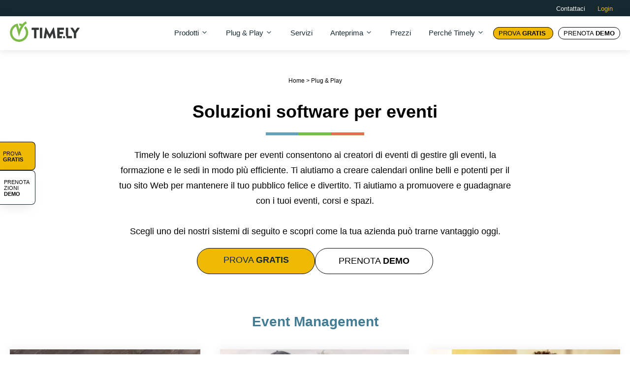

--- FILE ---
content_type: text/html; charset=utf-8
request_url: https://time.ly/it/soluzioni/
body_size: 31702
content:
<!DOCTYPE html><html lang="it"><head><meta charset="utf-8"><meta name="viewport" content="width=device-width, initial-scale=1.0"><meta name="robots" content="index, follow, max-image-preview:large, max-snippet:-1, max-video-preview:-1"><link rel="alternate" hreflang="en" href="https://time.ly/solutions/"><link rel="alternate" hreflang="da" href="https://time.ly/da/solutions/"><link rel="alternate" hreflang="nl" href="https://time.ly/nl/solutions/"><link rel="alternate" hreflang="fi" href="https://time.ly/fi/solutions/"><link rel="alternate" hreflang="fr" href="https://time.ly/fr/solutions/"><link rel="alternate" hreflang="de" href="https://time.ly/de/solutions/"><link rel="alternate" hreflang="it" href="https://time.ly/it/solutions/"><link rel="alternate" hreflang="ja" href="https://time.ly/ja/solutions/"><link rel="alternate" hreflang="ko" href="https://time.ly/ko/solutions/"><link rel="alternate" hreflang="no" href="https://time.ly/no/solutions/"><link rel="alternate" hreflang="pt" href="https://time.ly/pt/solutions/"><link rel="alternate" hreflang="es" href="https://time.ly/es/solutions/"><link rel="alternate" hreflang="sv" href="https://time.ly/sv/solutions/"><link rel="alternate" hreflang="tr" href="https://time.ly/tr/solutions/"><title>Soluzioni software, strumenti e app per la gestione degli eventi | Timely</title><link rel="preload" href="https://time.ly/wp-content/cache/perfmatters/time.ly/css/page-44.used.css?ver=1762287624" as="style"><link rel="stylesheet" id="perfmatters-used-css" href="https://time.ly/wp-content/cache/perfmatters/time.ly/css/page-44.used.css?ver=1762287624" media="all"><meta name="description" content="Soluzioni software per la gestione degli eventi di Timely. Controlla tutti i nostri sistemi di eventi, strumenti e app e scopri come la tua organizzazione può trarne vantaggio oggi."><link rel="canonical" href="https://time.ly/it/soluzioni/"><meta property="og:locale" content="en_US"><meta property="og:type" content="article"><meta property="og:title" content="Plug &amp; Play"><meta property="og:description" content="Soluzioni software per la gestione degli eventi di Timely. Controlla tutti i nostri sistemi di eventi, strumenti e app e scopri come la tua organizzazione può trarne vantaggio oggi."><meta property="og:url" content="https://time.ly/it/soluzioni/"><meta property="og:site_name" content="Timely"><meta property="article:publisher" content="https://www.facebook.com/timely.network"><meta property="article:modified_time" content="2021-05-27T23:24:46+00:00"><meta name="twitter:card" content="summary_large_image"><meta name="twitter:site" content="@_timely"> <script type="application/ld+json" class="yoast-schema-graph">{"@context":"https:\/\/schema.org","@graph":[{"@type":"WebPage","@id":"https:\/\/time.ly\/solutions\/","url":"https:\/\/time.ly/it\/soluzioni\/","name":"Soluzioni software, strumenti e app per la gestione degli eventi | Timely","isPartOf":{"@id":"https:\/\/time.ly\/#website"},"datePublished":"2021-03-05T00:01:13+00:00","dateModified":"2021-05-27T23:24:46+00:00","description":"Soluzioni software per la gestione degli eventi di Timely. Controlla tutti i nostri sistemi di eventi, strumenti e app e scopri come la tua organizzazione può trarne vantaggio oggi.","breadcrumb":{"@id":"https:\/\/time.ly\/solutions\/#breadcrumb"},"inLanguage":"it","potentialAction":[{"@type":"ReadAction","target":["https:\/\/time.ly\/solutions\/"]}]},{"@type":"BreadcrumbList","@id":"https:\/\/time.ly\/solutions\/#breadcrumb","itemListElement":[{"@type":"ListItem","position":1,"name":"Home","item":"https:\/\/time.ly\/"},{"@type":"ListItem","position":2,"name":"Plug & Play"}]},{"@type":"WebSite","@id":"https:\/\/time.ly\/#website","url":"https:\/\/time.ly/it\/","name":"Time.ly","description":"Soluzioni di gestione degli eventi per potenziare i creatori di eventi","publisher":{"@id":"https:\/\/time.ly\/#organization"},"alternateName":"Timely","potentialAction":[{"@type":"SearchAction","target":{"@type":"EntryPoint","urlTemplate":"https:\/\/time.ly/it\/?s={search_term_string}"},"query-input":{"@type":"PropertyValueSpecification","valueRequired":true,"valueName":"search_term_string"}}],"inLanguage":"it"},{"@type":"Organization","@id":"https:\/\/time.ly\/#organization","name":"Time.ly","alternateName":"Timely","url":"https:\/\/time.ly\/","logo":{"@type":"ImageObject","inLanguage":"en-US","@id":"https:\/\/time.ly\/#\/schema\/logo\/image\/","url":"https:\/\/time.ly\/wp-content\/uploads\/2021\/05\/flat-timely.png","contentUrl":"https:\/\/time.ly\/wp-content\/uploads\/2021\/05\/flat-timely.png","width":807,"height":905,"caption":"Time.ly"},"image":{"@id":"https:\/\/time.ly\/#\/schema\/logo\/image\/"},"sameAs":["https:\/\/www.facebook.com\/timely.network","https:\/\/x.com\/_timely","https:\/\/www.instagram.com\/time.ly\/","https:\/\/www.youtube.com\/channel\/UCsAXaSPBhQ-KQE3FC9Pat-w","https:\/\/www.linkedin.com\/company\/timely"],"description":"Timely software empowers +150,000 organizations worldwide with beautiful and intuitive solutions for managing events, training programs and venues. We are located in the US, Canada and the Netherlands, and our team members are spread all over the globe. Since 2012, we have been developing management software for clients of all sizes and industries worldwide. With Timely SaaS anyone can create, publish, promote and monetize events, training courses and venues.","email":"info@time.ly","legalName":"Timely Network Inc.","numberOfEmployees":{"@type":"QuantitativeValue","minValue":"11","maxValue":"50"},"publishingPrinciples":"https:\/\/time.ly\/legal\/terms-of-service\/","ownershipFundingInfo":"https:\/\/time.ly\/about-us\/"}]}</script> <link rel="dns-prefetch" href="https://js.hs-scripts.com/" fetchpriority="low"><link rel="alternate" type="application/rss+xml" title="Timely » Feed" href="https://time.ly/feed/"><style id="wp-img-auto-sizes-contain-inline-css">img:is([sizes=auto i],[sizes^="auto," i]){contain-intrinsic-size:3000px 1500px}
/*# sourceURL=wp-img-auto-sizes-contain-inline-css */</style><style id="wp-block-library-inline-css">:root{--wp-block-synced-color:#7a00df;--wp-block-synced-color--rgb:122,0,223;--wp-bound-block-color:var(--wp-block-synced-color);--wp-editor-canvas-background:#ddd;--wp-admin-theme-color:#007cba;--wp-admin-theme-color--rgb:0,124,186;--wp-admin-theme-color-darker-10:#006ba1;--wp-admin-theme-color-darker-10--rgb:0,107,160.5;--wp-admin-theme-color-darker-20:#005a87;--wp-admin-theme-color-darker-20--rgb:0,90,135;--wp-admin-border-width-focus:2px}@media (min-resolution:192dpi){:root{--wp-admin-border-width-focus:1.5px}}.wp-element-button{cursor:pointer}:root .has-very-light-gray-background-color{background-color:#eee}:root .has-very-dark-gray-background-color{background-color:#313131}:root .has-very-light-gray-color{color:#eee}:root .has-very-dark-gray-color{color:#313131}:root .has-vivid-green-cyan-to-vivid-cyan-blue-gradient-background{background:linear-gradient(135deg,#00d084,#0693e3)}:root .has-purple-crush-gradient-background{background:linear-gradient(135deg,#34e2e4,#4721fb 50%,#ab1dfe)}:root .has-hazy-dawn-gradient-background{background:linear-gradient(135deg,#faaca8,#dad0ec)}:root .has-subdued-olive-gradient-background{background:linear-gradient(135deg,#fafae1,#67a671)}:root .has-atomic-cream-gradient-background{background:linear-gradient(135deg,#fdd79a,#004a59)}:root .has-nightshade-gradient-background{background:linear-gradient(135deg,#330968,#31cdcf)}:root .has-midnight-gradient-background{background:linear-gradient(135deg,#020381,#2874fc)}:root{--wp--preset--font-size--normal:16px;--wp--preset--font-size--huge:42px}.has-regular-font-size{font-size:1em}.has-larger-font-size{font-size:2.625em}.has-normal-font-size{font-size:var(--wp--preset--font-size--normal)}.has-huge-font-size{font-size:var(--wp--preset--font-size--huge)}.has-text-align-center{text-align:center}.has-text-align-left{text-align:left}.has-text-align-right{text-align:right}.has-fit-text{white-space:nowrap!important}#end-resizable-editor-section{display:none}.aligncenter{clear:both}.items-justified-left{justify-content:flex-start}.items-justified-center{justify-content:center}.items-justified-right{justify-content:flex-end}.items-justified-space-between{justify-content:space-between}.screen-reader-text{border:0;clip-path:inset(50%);height:1px;margin:-1px;overflow:hidden;padding:0;position:absolute;width:1px;word-wrap:normal!important}.screen-reader-text:focus{background-color:#ddd;clip-path:none;color:#444;display:block;font-size:1em;height:auto;left:5px;line-height:normal;padding:15px 23px 14px;text-decoration:none;top:5px;width:auto;z-index:100000}html :where(.has-border-color){border-style:solid}html :where([style*=border-top-color]){border-top-style:solid}html :where([style*=border-right-color]){border-right-style:solid}html :where([style*=border-bottom-color]){border-bottom-style:solid}html :where([style*=border-left-color]){border-left-style:solid}html :where([style*=border-width]){border-style:solid}html :where([style*=border-top-width]){border-top-style:solid}html :where([style*=border-right-width]){border-right-style:solid}html :where([style*=border-bottom-width]){border-bottom-style:solid}html :where([style*=border-left-width]){border-left-style:solid}html :where(img[class*=wp-image-]){height:auto;max-width:100%}:where(figure){margin:0 0 1em}html :where(.is-position-sticky){--wp-admin--admin-bar--position-offset:var(--wp-admin--admin-bar--height,0px)}@media screen and (max-width:600px){html :where(.is-position-sticky){--wp-admin--admin-bar--position-offset:0px}}
/*# sourceURL=/wp-includes/css/dist/block-library/common.min.css */</style><style id="classic-theme-styles-inline-css">/*! This file is auto-generated */
.wp-block-button__link{color:#fff;background-color:#32373c;border-radius:9999px;box-shadow:none;text-decoration:none;padding:calc(.667em + 2px) calc(1.333em + 2px);font-size:1.125em}.wp-block-file__button{background:#32373c;color:#fff;text-decoration:none}
/*# sourceURL=/wp-includes/css/classic-themes.min.css */</style><link rel="stylesheet" id="oxygen-css" href="https://time.ly/wp-content/cache/perfmatters/time.ly/minify/1b9220b26278.oxygen.min.css" media="print" onload="this.media='all';this.onload=null;"> <script src="https://time.ly/wp-includes/js/jquery/jquery.min.js" id="jquery-core-js" type="pmdelayedscript" data-cfasync="false" data-no-optimize="1" data-no-defer="1" data-no-minify="1" fetchpriority="low"></script> <link rel="https://api.w.org/" href="https://time.ly/wp-json/"><link rel="alternate" title="JSON" type="application/json" href="https://time.ly/wp-json/wp/v2/pages/44"><style id="script-60abe3794f7cd-css" type="text/css">#hs-eu-cookie-confirmation-inner{padding:10px!important}#hs-eu-opt-in-buttons button{text-align:center;font-size:13px!important}#hs-eu-cookie-settings-button{font-size:13px!important}#hs-eu-cookie-confirmation #hs-eu-cookie-confirmation-inner{gap:10px!important}div#hs-eu-cookie-confirmation div#hs-eu-cookie-confirmation-inner p{font-size:12px;margin:0}.gtm-iframe{display:none;visibility:hidden}.hs_recaptcha,.page-id-341117 .css-animate-left-right,.page-id-341117 .css-animate-left-right-2,.page-id-343841 #div_block-978-342906,html[lang="de"] #-mega-dropdown-1908-342906,html[lang="es"] #-mega-dropdown-1908-342906,html[lang="fr"] #-mega-dropdown-1908-342906,html[lang="pt"] #-mega-dropdown-1908-342906{display:none!important}#hs-eu-cookie-confirmation #hs-eu-confirmation-button,#hs-eu-cookie-confirmation #hs-eu-cookie-settings-button,#hs-eu-cookie-confirmation #hs-eu-decline-button{height:2.3em!important;min-width:10em!important;font-size:14px}div#hs-eu-cookie-confirmation div#hs-eu-cookie-confirmation-inner{padding:12px!important}#hs-banner-parent,#hs-eu-cookie-confirmation,div#hs-eu-cookie-confirmation div#hs-eu-cookie-confirmation-inner{max-width:860px!important;width:90%!important}@media screen and (min-width:980px){html div#hs-eu-cookie-confirmation div#hs-eu-cookie-confirmation-inner div#hs-en-cookie-confirmation-buttons-area{margin-top:-35px!important;position:relative}  div#hs-eu-cookie-confirmation-inner {padding:0px}}.nounder,.nounder a,.terms-no-link a{text-decoration:none!important}.hs_recaptcha{visibility:hidden!important}@keyframes contentZoom{0%{transform:scale(0);visibility:hidden}100%{transform:scale(1);visibility:visible}}@keyframes Orbit{0%,100%{transform:scaleY(0)}50%{transform:scaleY(-20px)}}@keyframes FadePage{0%{opacity:0}100%{opacity:1}}.loginFadeInPage{transition:2s;animation:1s 1.5s forwards FadePage;opacity:0}.animation-item-component{transform:scale(0);transition:4s}.card-icon-animation{visibility:hidden;transition:0.5s;transform:scale(0)}.animation-card-1{animation:0.5s 0.3s forwards contentZoom}.animation-card-2{animation:0.8s 0.4s forwards contentZoom}.animation-card-3{animation:0.5s 0.5s forwards contentZoom}.animation-card-4{animation:0.5s 0.6s forwards contentZoom}.animation-card-5{animation:0.5s 0.7s forwards contentZoom}.icon-party{animation:0.4s 1s forwards contentZoom}.ico-graduate{animation:0.4s 1.1s forwards contentZoom}.ico-food{animation:0.4s 1.2s forwards contentZoom}.ico-movie{animation:0.4s 1.3s forwards contentZoom}.ico-park{animation:0.4s 1.4s forwards contentZoom}.gt_float_switcher .gt_options,body{background:#fff}.table-post td{border:1px solid #ddd;padding:5px}.oxy-mega-dropdown_inner{visibility:hidden;z-index:9999}#hs-eu-cookie-confirmation p:empty,.logos-only .class-h3,.logos-only h3,.page-id-352138 #div_block-978-342906,.sub-header .oxy-header-center{display:none}.comment-body img,.oxy-stock-content-styles img{height:auto!important}.lwptoc_itemWrap{line-height:2}div.oxy-repeater-pages,div.oxy-repeater-pages-wrap{width:100%}.sub-header .oxy-header-right{width:100%;justify-content:flex-end}@media (max-width:800px){.requestMeeting,.tl-big,.tl-outline{font-size:17px!important}div#hs-eu-cookie-confirmation div#hs-eu-cookie-confirmation-inner p{margin:10px!important}}.sub-menu a{color:#162931!important}.gt-lang-code,.gt_float_switcher .gt_options a,.wpgb-facet .wpgb-autocomplete-facet input[type="search"],.wpgb-facet .wpgb-search-facet input[type="search"]{font-family:Verdana}#area-post h2,#text_block-16-343045 h2{margin:0 0 30px}#area-post h3,#text_block-16-343045 h3{margin:0;font-weight:600}#area-post h3 a{color:#e76f51}#post-accessibility table,#post-accessibility td{border:1px solid #ddd;padding:10px;vertical-align:top}.oxy-repeater-pages-wrap{grid-column:1/-1}.header-demo-corel .timely-embedded-fes-btn{background:#009cff!important;border:none;color:#fff!important;padding:10px 40px;border-radius:0}.gt_float_switcher,.gt_float_switcher .gt-selected{background:0 0!important}@media screen and (min-width:933px){.sticky-sidebar{position:-webkit-sticky;position:sticky;top:100px}}@media screen and (max-width:933px){.comment-body .alignright,.oxy-stock-content-styles .alignright{margin-left:0;float:none}.comment-body .alignleft,.oxy-stock-content-styles .alignleft{float:none;margin-right:0}.comment-body .alignleft,.comment-body .alignright img,.oxy-stock-content-styles .alignleft img,.oxy-stock-content-styles .alignright,.oxy-stock-content-styles .alignright img{width:100%}}.oxy-pro-menu .menu-item .sub-menu.aos-animate{visibility:hidden}.oxy-pro-menu .menu-item:hover>.sub-menu.aos-animate{visibility:visible!important}.caption-image{padding:20px 20px 0;border:1px solid #f0f0f0;text-align:center;box-shadow:rgb(0 0 0 / 10%) 0 1px 2px 0}.caption-image img{margin-bottom:10px}.wp-element-caption{text-align:center;font-size:14px}.first-letter .ct-span::first-letter{-webkit-initial-letter:2;initial-letter:2;margin-right:.4em;font-family:Verdana}.gt_float_switcher{width:100%;box-shadow:none!important}.gtranslate_wrapper{position:absolute;top:-10px;right:0;width:100%}.gt_float_switcher .gt-selected .gt-current-lang{font-size:14px;display:flex;width:100%;justify-content:flex-end;font-family:inherit;align-items:center;gap:2px;padding:0!important;background:0 0;color:#fff!important}.gt_float_switcher img{width:16px!important}.gt_float_switcher .gt-selected .gt-current-lang span.gt-lang-code{font-weight:400}.gt_float_switcher .gt-selected .gt-current-lang span.gt_float_switcher-arrow{fill:#fff!important;color:#fff!important}.gt_float_switcher .gt_options a{font-size:13px}.gt_float_switcher .gt_options a:hover{background:#162931!important}.schema-faq-section{margin:0 0 20px;border:1px solid #eee;border-radius:5px;box-shadow:rgb(0 0 0 / .04) 0 3px 5px;border-bottom:1px solid #eee}.schema-faq-question{padding:20px 25px 10px;display:block;border-bottom:1px solid #eee}.schema-faq-answer{padding:0 20px;font-size:16px}.brand-client-logos{display:flex;flex-direction:column;align-content:center;justify-content:center;padding:0 1em 1em 0;align-items:center;row-gap:5px}.brand-client-logos .class-h3,.brand-client-logos h3{font-weight:400;display:block;text-align:center;font-size:1em;margin:0}.brand-client-logos ul{display:grid;list-style:none;width:100%;margin:0;justify-content:center;align-content:center;grid-template-columns:repeat(10,minmax(0,1fr))}.brand-client-logos ul li{display:flex;flex-direction:column;align-items:center;justify-content:center;text-align:center;filter:saturate(0%)}.logos-only{padding-top:10px}.brand-client-logos li span{background-repeat:no-repeat;text-indent:-999999px;width:110px;height:80px;background-position:center center;display:flex;background-size:contain}@media (max-width:978px){.brand-client-logos ul{display:flex;justify-content:center;flex-wrap:wrap;align-items:center;align-content:center;margin-left:0;margin-right:0;padding:0}.brand-client-logos ul li{width:29%}}@media (max-width:768px){.brand-client-logos li span{width:90px;height:75px}}.timely-heading-blog__right input[type="search"],.timely-heading-blog__right select{padding:.4em;border-radius:15px;width:100%;border:1px solid #000;font-family:Verdana;font-size:14px;color:#000;height:36px;min-width:220px}.timely-heading-blog__right .top-search-blog{position:absolute;width:20px;height:20px;top:10px;right:0;margin:0 10px 10px 0}.timely-heading-blog__right input[type="submit"]{text-indent:-9999px;background:0 0;border:none;width:40px;height:40px}.search-form-blog{display:flex;flex-direction:row;position:relative}.timely-heading-blog__right label{display:flex;flex-direction:column;font-size:.8em;width:100%}.search-form-blog .search-submit-blog{position:absolute;bottom:5px;right:10px}.search-form-blog .form-fields-input{position:relative;width:100%}.search-form-blog ::-webkit-input-placeholder{font-family:Verdana;font-size:14px;color:#000}.search-form-blog ::-moz-placeholder{font-family:Verdana;font-size:14px;color:#000}.search-form-blog :-ms-input-placeholder{font-family:Verdana;color:#000}.search-form-blog ::placeholder{font-family:Verdana;font-size:14px;color:#000}@media (max-width:992px){.search-form-blog,.timely-heading-blog__right form,.timely-heading-blog__right input[type="search"],.timely-heading-blog__right select{min-width:100%}}.primary-cta-fill,.primary-cta-outline{min-width:240px;display:inline-block;text-align:center}.primary-cta-outline{border-radius:60px;background:#fff;border:1px solid #000;text-transform:uppercase;padding:10px 20px;color:#000;text-transform:uppercase;text-decoration:none}.header-main-group .header-fill-cta:hover,.header-main-group .header-outline-cta:hover,.primary-cta-fill:hover,.primary-cta-outline:hover{background:#162931;color:#fff;border-color:#162931}.primary-cta-white .primary-cta-outline{border-color:#fff;color:#000}.primary-cta-white .primary-cta-fill:hover,.primary-cta-white .primary-cta-outline:hover{color:#fff;background:#000;border-color:#000}.primary-cta-yellow .primary-cta-fill{color:#fff;background:#162931;border-color:#162931}.header-main-group .header-fill-cta,.primary-cta-fill{text-decoration:none;background:#eeb900;text-transform:uppercase}.primary-cta-yellow .primary-cta-fill:hover{border-color:#162931}.primary-cta-fill{border-radius:60px;border:1px solid #000;padding:8px 20px;color:#162931}.cta-main-group{display:flex;max-width:520px;grid-row-gap:15px;grid-column-gap:15px}.header-main-group .header-outline-cta{border:1px solid #000;padding:4px 10px;border-radius:90px;text-decoration:none;font-size:13px;text-transform:uppercase}.header-main-group .header-fill-cta{border:1px solid #000;padding:4px 10px;border-radius:90px;color:#000;font-size:13px;margin-right:10px}@media (max-width:1060px){.header-main-group{display:none}.cta-main-group{align-content:center;align-items:center;justify-content:center;margin:0 auto;max-width:100%}.cta-main-group a{padding:4px 10px}}@media (max-width:760px){.cta-main-group{flex-direction:column;grid-row-gap:15px;align-content:center;align-items:center;margin:0 auto;max-width:100%}}.secondary-cta:hover svg{fill:#4b812c}.flex-element-icon{position:relative}.flex-element-icon:after{content:"";display:inline-block;margin-top:1.05em;margin-left:-.6em;width:1em;height:1em;position:absolute;right:0;margin-top:-5px;border-top:1px solid #333;border-right:1px solid #333;-moz-transform:rotate(45deg);-webkit-transform:rotate(45deg);transform:rotate(45deg)}
 .icon-gift-svg svg {
        width: 18px;
        height: 18px;
        position:relative;
        top:2px;
    }
    .banner-with-code strong {
        font-size: 19px;
    }
    
    @media screen and  (max-width:960px) {
           .icon-gift-svg svg {
        width: 15px;
        height: 15px;
        }
        
          .banner-with-code strong {
        font-size: 16px;
    }
    }
    
  .page-id-350345  #-alert-box-1924-342906 {
     display: none!important;   
    }
    
#breadcrumbs,.hs-form label{font-size:12px}
#area-post h2 {font-weight:700}

.cd-headline.rotate-1 .cd-words-wrapper{z-index:1}.link-features-bar:hover .feature-list-title,.markets-bread *,.text-link-white a{color:#fff}.gt_switcher,.gt_switcher *{font-family:Verdana!important;font-size:15px!important}.blog-link a,.home-blog-item,.home-blog-item a,.table-contents a,html .no-links a{text-decoration:none!important}.icon-menu-timely{width:28px;height:28px;margin:0 10px 0 0}#breadcrumbs{margin-bottom:30px}#breadcrumbs a,.inner-posting h2 a,.inner-posting h3 a{text-decoration:none}.feature-icon-list{width:38px;height:38px;margin:0 0 5px}#features-top-bar .feature-list-title{font-size:14px}.card-blue:hover *{color:#65a1b8;fill:#65a1b8}.card-salmao:hover *{color:#e76f51;fill:#e76f51}.link-features-bar:hover svg{fill:#fff}.colored-list ul li:nth-child(3):before,.link-features-bar:active{background:#eeb900}#features-top-bar svg{width:18px;height:18px;margin:0 10px}.feature-icon{width:50px;height:50px;margin:0 0 10px}.hs-form,.wp-block-video video{width:100%}.icon-blue{fill:#65A1B8}.icon-yellow{fill:#EEB900}.icon-salmao{fill:#E76F51}.icon-green{fill:#86C148}.oxel_dropdown_button__label{color:#162931}figure{margin:1em 0}.hs-form{margin:20px 0 0}.privacy-link a,.text-white a{color:#fff!important}.hs-form input[type=button],.hs-form input[type=submit],.hs-form input[type=text],.hs-form select,.hs-form textarea{-webkit-appearance:none;border-radius:0;width:91%}.hs_country{position:relative}.hs_country:before{width:15px;height:19px;background-image:url(/wp-content/uploads/2021/02/new-next.svg);background-repeat:no-repeat;display:block;content:'';position:absolute;right:12%;margin-top:30px;transform:rotate(90deg)}.hs-form-field{margin:0 0 20px}.hs-field-desc{font-size:13px}.hs-form fieldset{margin:0 auto}.hs-form input[type=submit]{background:#eeb900!important;border-color:#eeb900!important;color:#fff!important;padding:10px 20px;displat:block;border:none;border-radius:25px;font-family:Verdana}.hs-form input[type=submit]:hover{background:#231f20!important;border-color:#231f20!important}.hs-form .hs-error-msgs{margin:0;padding:0;color:red}.hs-form input[type=date],.hs-form input[type=email],.hs-form input[type=number],.hs-form input[type=password],.hs-form input[type=search],.hs-form input[type=tel],.hs-form input[type=text],.hs-form input[type=url],.hs-form select,.hs-form textarea{font-size:14px;font-family:Verdana;padding:5px}.loading-spinner{background:url('/wp-content/uploads/2021/02/Spinner-1s-200px.gif') center center/70px no-repeat}.loading-spinner iframe{height:740px;border:none;background:#fff}.card-why-timely h3{font-size:23px;font-weight:600}#internal-pages h2{font-size:20px;margin:0 0 15px}#internal-pages h3{font-size:15px}#internal-pages ol,#internal-pages p,#internal-pages ul,#internal-pages ul li{font-size:14px;margin-bottom:15px}.timely-list ul{margin:0;padding:0;list-style:none}#you-like .oxy-repeater-pages,.list-posts-pagination .oxy-repeater-pages{display:none}.timely-list li{background:url(https://time.ly/wp-content/uploads/2020/12/tick.svg) 0 5px/12px no-repeat;padding-left:20px;padding-bottom:15px}#area-post h2{margin:0 0 35px;font-size:28px;line-height:1.6}#area-post h3{font-weight:400}#area-post ol,#area-post ul{margin:0 0 30px;padding:0;list-style:inside}#internal-pages li{margin-bottom:20px!important}.hideNav{display:none!important}.item-safe{padding:19px}@media screen and (min-width:980px){.hideNav{display:block}}#_dynamic_list-70-345739{column-count:3;column-gap:10px}#text_block-16-343045 h3{margin-bottom:8px}#text_block-16-343045 p{margin-top:0}.toggle-0629-expanded .oxy-expand-collapse-icon::after,.toggle-0629-expanded .oxy-expand-collapse-icon::before{background:#162931}.toggle-0629-expanded{border:1px solid #ceaa29}@media only screen and (min-width:933px){.sticky{position:-webkit-sticky;position:sticky;top:10px}}.lp-icon{width:55px;height:55px}@media screen and (max-width:768){.lp-icon{width:35px;height:35px}}@media screen and (min-width:1024px){@keyframes showButtons{0%{left:-150px}100%{left:0}}.css-animate-left-right,.css-animate-left-right-2{transition:transform .3s cubic-bezier(.83, 0, .17, 1)}.css-animate-left-right{animation:.8s ease-in .12s forwards showButtons}.css-animate-left-right-2{animation:.8s ease-in .16s forwards showButtons}}@media screen and (max-width:980px){.loading-spinner iframe{height:900px}#_dynamic_list-70-345739{column-count:2;column-count:1;column-gap:10px}.feature-icon-list{width:28px;height:28px}.feature-icon{width:55px;height:55px}.icon-menu-timely{width:30px;height:30px}}.colored-list ul{margin:0;padding:0;list-style:none!important;display:block}.colored-list ul li{position:relative;display:flex;align-content:center;align-items:center;gap:10px;margin-bottom:10px}.colored-list ul li:before{position:relative;content:' ';display:inline-block;width:8px;height:8px;border-radius:50%}.colored-list ul li:first-child:before,.colored-list ul li:nth-child(5):before{background:#65a1b8}.colored-list ul li:nth-child(2):before,.colored-list ul li:nth-child(6):before{background:#73c047}.colored-list ul li:nth-child(4):before{background:#ef7a1a}a.skip-main{left:-999px;position:absolute;top:auto;width:1px;height:1px;overflow:hidden;z-index:-999}a.skip-main:active,a.skip-main:focus{color:#fff;background-color:#000;left:auto;top:auto;width:30%;height:auto;overflow:auto;margin:10px 35%;padding:5px;border-radius:15px;border:4px solid #ff0;text-align:center;font-size:1.2em;z-index:999}.canada-footer p{margin:0;font-size:14px;line-height:1.8}.canada-footer{padding:20px 0;border-top:1px solid #eaeaea;width:100%}.table-no-item{color:#e76f51} #social-post a { background:#fff; color:#000; padding:0px;}#social-post svg {     fill: #000;
    width: 1em;
    height: 1em;} 

#social-post .oxy-share-button {
    background: #fff;
    color: #000;
    display: flex;
    transition-duration: .35s;
    line-height: 1;
    transition-timing-function: 
ease;
    transition-property: background-color, color, border-color;
}
.oxy-social-share-buttons {
    display: inline-flex;
    flex-wrap: wrap;
    font-size: 12px;
}

.filtimely-heading-blog__filter-wrapper { font-family:Verdana!important; }
#social-post .oxy-share-icon {
    font-size: 16px;
    background-color: #ffffff;
    padding-left: .5em;
    padding-right: .5em;
}
.bullet-green ul {    
    list-style: none;
 

}


.bullet-green ul li {
  
}
.bullet-green ul li:before {    
    width:8px;
    height:8px;
    border-radius:50%;
    content: ' ';
    display: inline-block;
    background: #73c047;
    margin: 0 10px 0 0;
}</style> <script type="pmdelayedscript" data-cfasync="false" data-no-optimize="1" data-no-defer="1" data-no-minify="1" fetchpriority="low">(function(w,d,s,l,i){w[l]=w[l]||[];w[l].push({'gtm.start':
new Date().getTime(),event:'gtm.js'});var f=d.getElementsByTagName(s)[0],
j=d.createElement(s),dl=l!='dataLayer'?'&l='+l:'';j.async=true;j.src=
'https://www.googletagmanager.com/gtm.js?id='+i+dl;f.parentNode.insertBefore(j,f);
})(window,document,'script','dataLayer','GTM-TPJMRFQ');</script> <style id="script-6480df2d1709d-sass-css" type="text/css">.ads_banner.color_salmao{border:2px solid #e76f51}.ads_banner.color_orange{border:2px solid #EF7A1A}.ads_banner.color_yellow{border:2px solid #eeb900}.ads_banner.color_green{border:2px solid #73C047}.ads_banner.color_blue{border:2px solid #65a1b8}.ads_banner .text_salmao{color:#8D451B}.ads_banner .text_blue{color:#365E71}.ads_banner .text_yellow{color:#eeb900}.ads_banner .text_orange{color:#BA5B0D}.ads_banner .text_green{color:#3A6329}.ads_banner{padding:25px;border-radius:3px;margin:0 0 40px 0}.ads_banner .m-0{margin:0 !important}.ads_banner .circle-elment{width:60px;height:60px;box-shadow:rgba(50, 50, 93, 0.25) 0px 50px 100px -20px, rgba(0, 0, 0, 0.3) 0px 30px 60px -30px;display:flex;justify-content:center;align-content:center;align-items:center;border-radius:50%}.ads_banner .circle-elment svg{width:35px;height:35px}.ads_banner .font-type-2{font-weight:400;font-size:1.8rem;line-height:1.5;margin-bottom:10px}.ads_banner .font-type-3{font-weight:300;font-size:1.05rem;margin:0 0 15px 0}.ads_banner .ads_container{display:flex;justify-content:space-between}.ads_banner .ads-cta-button{background:#eeb900;padding:6px 35px;display:inline-block;font-size:14px;min-height:38px;border-radius:40px;line-height:28px;text-decoration:none !important;text-transform:uppercase}.ads_banner .ads-cta-button:hover{background:#000;color:#fff}.ads_banner .cta-salmon{background:#e76f51 !important;color:#fff}.ads_banner .cta-green{background:#73c047 !important;color:#fff}.ads_banner ul{font-size:14px}@media (max-width:768px){.ads_banner .font-type-2{font-size:1.4rem}.ads_banner .font-type-3{font-size:1rem}}.ads_banner .color-stripe-tymely{min-width:150px;height:6px;position:relative;display:flex;margin:0 0 20px 0}.ads_banner .color-stripe-tymely span{display:flex;height:6px;background:#73c047;width:33%}.ads_banner .color-stripe-tymely span:first-child{display:flex;height:6px;background:#e76f51}.ads_banner .color-stripe-tymely span:last-child{display:flex;height:6px;background:#65a1b8}.ads_banner_1{gap:25px;align-items:center}.ads_banner_1 .text-space{width:68%}.ads_banner_1 .font-type-3{font-size:1.1rem}.ads_banner_1 .image-space img{max-height:300px}@media (max-width:768px){.ads_banner_1 .ads_container{flex-direction:column;align-content:center;align-items:center;text-align:center}.ads_banner_1 .text-space{width:100%;order:2}.ads_banner_1 .image-space{order:1;max-width:250px}.ads_banner_1 ul{list-style:none;margin:0;padding:0}}.ads_banner_2{background:rgba(101, 161, 184, 0.09);border-radius:25px;display:flex;padding-bottom:40px;padding-top:40px;flex-direction:column;align-content:center;align-items:center;text-align:center;margin-top:50px}.ads_banner_2 b{display:block}.ads_banner_2 p{max-width:540px;margin-top:0px !important}.ads_banner_2 .circle-elment{background:#65a1b8;position:relative;margin:-60px auto 10px auto}.ads_banner_2 .circle-elment svg{fill:#fff}.ads_banner_3{box-shadow:rgba(17, 17, 26, 0.1) 0px 0px 16px;border-radius:20px;padding:20px 20px 10px 20px;align-items:center}.ads_banner_3 .ads_container{gap:30px;align-items:center}.ads_banner_3 .font-type-2{margin:0;font-size:1.1em}.ads_banner_3 p{margin:0 !important;font-size:14px}.ads_banner_3 .image-space{margin-left:0px;max-width:150px;position:relative}.ads_banner_3 .image-space img{border-radius:20px;max-width:100%}.ads_banner_3 .image-space .circle-elment{position:absolute;right:-20px;top:-20px;background:#73c047;width:50px;height:50px}.ads_banner_3 .image-space .circle-elment svg{width:30px;height:30px}.ads_banner_3 .button-space{min-width:175px}.ads_banner_3 .font-type-2{font-size:1.3rem}.ads_banner_3 .ads-cta-button{padding:5px 25px;font-size:15px}@media (max-width:768px){.ads_banner_3 .ads_container{flex-direction:column;align-content:center;align-items:center;text-align:center}.ads_banner_3 .ads_container .circle-elment{right:inherit;bottom:-10px;left:38%;top:inherit}.ads_banner_3 .image-space{margin:-30px 0 0px 0}}.ads_banner_4{box-shadow:rgba(17, 17, 26, 0.1) 0px 0px 16px;border-radius:20px;padding:20px}.ads_banner_4 .ads_container{gap:15px;align-items:center}.ads_banner_4 .font-type-2{margin:0;font-size:1.18em}.ads_banner_4 .circle-elment{background:#73c047;width:80px;height:80px}.ads_banner_4 .circle-elment svg{width:50px;height:50px}.ads_banner_4 .button-space{min-width:180px}.ads_banner_4 p{font-size:14px;margin:0}@media (max-width:768px){.ads_banner_4 .ads_container{flex-direction:column;text-align:center}}.ads_banner_5{border:2px solid #eeb900;padding:20px;align-items:center;border-radius:20px}.ads_banner_5 .ads_container{gap:35px;align-items:center;justify-content:space-between}.ads_banner_5 .text-space{max-width:474px;width:100%}.ads_banner_5 .image-space{margin-left:0px;max-width:215px;position:relative}.ads_banner_5 .image-space img{border-radius:20px;max-width:100%}.ads_banner_5 .image-space .circle-elment{position:absolute;right:-20px;top:48px;background:#eeb900;width:80px;height:80px}.ads_banner_5 .image-space .circle-elment svg{width:40px;height:40px}.ads_banner_5 .image-space .circle-elment .image-space{width:120px;max-width:120px}.ads_banner_5 .button-space{min-width:180px}.ads_banner_5 .font-type-2{font-size:1.4rem;max-width:400px}.ads_banner_5 p{margin:0 0 10px 0;font-size:0.9em}@media (max-width:768px){.ads_banner_5 .ads_container{flex-direction:column;align-content:center;align-items:center;text-align:center}.ads_banner_5 .ads_container .circle-elment{right:inherit;bottom:-10px;left:30%;top:inherit}.ads_banner_5 .image-space{margin:-30px 0 0px 0}}.ads_banner_6{border-radius:20px;align-items:center;padding:0 30px 0 0}.ads_banner_6 .font-type-2{font-size:1.2rem;font-weight:bold;margin:20px}.ads_banner_6 .image-space{max-width:160px;position:relative;width:100%;height:100px}.ads_banner_6 .image-space img{position:absolute;top:-10px;left:0px;transform:scale(1.4);max-width:100%}.ads_banner_6 .button-space{min-width:190px}.ads_banner_6 .ads_container{align-items:center;text-align:center}@media (max-width:768px){.ads_banner_6 .ads_container{flex-direction:column;text-align:center}.ads_banner_6 .image-space{margin:0 auto 10px auto;transform:scale(1)}}.cta-blue{background:#65a1b8 !important;color:#fff}@media (max-width:768px){.ads_banner_6{padding:15px !important}}.ads_banner_7{border:2px solid #223E49;border-radius:30px}.ads_banner_7 .ads_container{gap:35px;align-items:center}.ads_banner_7 .image-space{max-width:250px;position:relative;width:100%}.ads_banner_7 .image-space img{border-radius:20px;max-width:100%}.ads_banner_7 .font-type-2{font-size:1.3em;color:#223E49}.ads_banner_7 .circle-elment{position:absolute;left:-30px;top:68px;background:#65A1B8;width:75px;height:75px}.ads_banner_7 .circle-elment svg{width:40px;height:40px}@media (max-width:768px){.ads_banner_7 .ads_container{flex-direction:column;text-align:center}}.ads_banner_7.ads_banner_venue{border-color:#73c047}.ads_banner_venue .circle-elment{background:#73c047 !important}.ads_banner_training .circle-elment{background:#e76f51 !important}.ads_banner_ems .circle-elment{background:#65a1b8 !important}.circle-elment-yellow{background:#eeb900 !important}.circle-element-orange{background:#EF7A1A !important}.custom-size-image{width:40%}.ads_member_2{background:#ef7a1a1c;border-radius:25px;display:flex;padding-bottom:40px;padding-top:40px;flex-direction:column;align-content:center;align-items:center;text-align:center;margin-top:50px}.ads_member_2 b{display:block}.ads_member_2 p{max-width:540px;margin-top:0px !important}.ads_member_2 .circle-elment{background:#EF7A1A;position:relative;margin:-60px auto 10px auto}.ads_member_2 .circle-elment svg{fill:#fff}</style> <script type="pmdelayedscript" data-perfmatters-type="text/javascript" data-cfasync="false" data-no-optimize="1" data-no-defer="1" data-no-minify="1" fetchpriority="low">(
        function() {
          var sbSiteSecret = "31dc2601-487c-4cf7-80af-a42063351191";
          window.sitebehaviourTrackingSecret = sbSiteSecret;
          var scriptElement = document.createElement('script');
          scriptElement.async = true;
          scriptElement.id = "site-behaviour-script-v2";
          scriptElement.src = "https://sitebehaviour-cdn.fra1.cdn.digitaloceanspaces.com/index.min.js?sitebehaviour-secret=" + sbSiteSecret;
          document.head.appendChild(scriptElement); 
        }
      )()</script>  <script class="hsq-set-content-id" data-content-id="standard-page" type="pmdelayedscript" data-cfasync="false" data-no-optimize="1" data-no-defer="1" data-no-minify="1" fetchpriority="low">var _hsq = _hsq || [];
				_hsq.push(["setContentType", "standard-page"]);</script> <style class="wp-fonts-local">@font-face{font-family:Inter;font-style:normal;font-weight:300 900;font-display:fallback;src:url('https://time.ly/wp-content/themes/oxygen-is-not-a-theme/assets/fonts/inter/Inter-VariableFont_slnt,wght.woff2') format('woff2');font-stretch:normal;}
@font-face{font-family:Cardo;font-style:normal;font-weight:400;font-display:fallback;src:url('https://time.ly/wp-content/themes/oxygen-is-not-a-theme/assets/fonts/cardo/cardo_normal_400.woff2') format('woff2');}
@font-face{font-family:Cardo;font-style:italic;font-weight:400;font-display:fallback;src:url('https://time.ly/wp-content/themes/oxygen-is-not-a-theme/assets/fonts/cardo/cardo_italic_400.woff2') format('woff2');}
@font-face{font-family:Cardo;font-style:normal;font-weight:700;font-display:fallback;src:url('https://time.ly/wp-content/themes/oxygen-is-not-a-theme/assets/fonts/cardo/cardo_normal_700.woff2') format('woff2');}</style><link rel="icon" href="https://time.ly/wp-content/uploads/2021/08/cropped-favicon-32x32.png" sizes="32x32"><link rel="icon" href="https://time.ly/wp-content/uploads/2021/08/cropped-favicon-192x192.png" sizes="192x192"><link rel="apple-touch-icon" href="https://time.ly/wp-content/uploads/2021/08/cropped-favicon-180x180.png"><meta name="msapplication-TileImage" content="https://time.ly/wp-content/uploads/2021/08/cropped-favicon-270x270.png"><style id="wp-custom-css">iframe.vimeo-player {
    border: 1px solid #ccc;
}

.hidden-accessible {
    position: absolute !important;
    inline-size: 1px !important;
    block-size: 1px !important;
    padding: 0;
    margin: -1px;
    overflow: hidden;
    clip-path: rect(0, 0, 0, 0);
    white-space: nowrap;
    border: 0;
}

img,source{display:block}

footer .hs-form-iframe {
    width: 100%;
}

@media (max-width: 980px) {
    .break-on-mobile {
        inline-size: 100vw !important;
        max-inline-size: 100vw !important;
        margin-inline: calc(-50vw + 50%) !important;
        align-self: flex-start;
    }
	img {
		max-width:100%;
	}
}


.best-value-table {
	background:#000
}

.page-id-352138 #div_block-2008-342906 {
	display:none!important;
}

.table-with-toggle { position:relative; }

.toggle-1021 .oxy-expand-collapse-icon {
	position:absolute; 
	right:0;
	z-index:800;
}

.break-on-mobile img {
	width:100%
	
}

.left-quote {
	width:20px!important; height:20px!important;
}


.left-quote img {
	width:20px!important; height:20px!important;
}


.login-animation .ico-park img {
	max-width:70px;
}


.login-animation .ico-movie img {
	max-width:90px;
}

.login-animation .ico-food img {
	max-width:90px;
}


.case-study-avatar img,
.case-study-avatar source {
	width:100%;
}

.post-image-fix img,
.post-image-fix source {
	width:100%;
}

html[lang="nl"] #-mega-menu-490-346638 .oxy-mega-dropdown_link,
html[lang="tr"] #-mega-menu-490-346638 .oxy-mega-dropdown_link {
	padding-left:10px;
	padding-right:10px;
}

.oxy-toggle a {
	text-decoration:underline!important;
}

[data-customtooltip] {
  position: relative;
  cursor: pointer; 
}

[data-customtooltip]::after {
  content: attr(data-customtooltip);
  position: absolute;
  bottom: 100%; /* Position above the element */
  left: 50%;
  transform: translateX(-50%) scale(0);
  transform-origin: bottom; /* For scaling animation */
  background-color: #fff;
  color: #000;
	width:450px;
  padding: 15px 12px;
  border-radius: 4px;
  white-space: wrap; /
  transition: transform 0.2s ease-in-out, opacity 0.2s ease-in-out; /* Smooth transition */
  opacity: 0;
	font-size:12px;
  z-index: 999; 
	box-shadow: rgba(0, 0, 0, 0.05) 0px 6px 24px 0px, rgba(0, 0, 0, 0.08) 0px 0px 0px 1px;
}

[data-customtooltip]:hover::after {
  transform: translateX(-50%) scale(1); /* Show and scale up on hover */
  opacity: 1;
}


.page-id-353327 .main-promo-banner {
	display:none
}


#area-post  ol {
  list-style-type: decimal!important;
  margin-left: 1.5rem;    
}</style><link rel="stylesheet" id="oxygen-cache-342906-css" href="https://time.ly/wp-content/uploads/oxygen/css/342906.css?cache=1767374040&amp;ver=236a9e9c0a4827df30f90de0cceb5ab3" media="all"><link rel="stylesheet" id="oxygen-cache-44-css" href="https://time.ly/wp-content/uploads/oxygen/css/44.css?cache=1768325974&amp;ver=236a9e9c0a4827df30f90de0cceb5ab3" media="all"><link rel="stylesheet" id="oxygen-universal-styles-css" href="https://time.ly/wp-content/cache/perfmatters/time.ly/minify/c18b072bc9d0.universal.min.css?cache=1768412632&amp;" media="all"> <noscript><style>.perfmatters-lazy[data-src]{display:none !important;}</style></noscript><style>.perfmatters-lazy-youtube{position:relative;width:100%;max-width:100%;height:0;padding-bottom:56.23%;overflow:hidden}.perfmatters-lazy-youtube img{position:absolute;top:0;right:0;bottom:0;left:0;display:block;width:100%;max-width:100%;height:auto;margin:auto;border:none;cursor:pointer;transition:.5s all;-webkit-transition:.5s all;-moz-transition:.5s all}.perfmatters-lazy-youtube img:hover{-webkit-filter:brightness(75%)}.perfmatters-lazy-youtube .play{position:absolute;top:50%;left:50%;right:auto;width:68px;height:48px;margin-left:-34px;margin-top:-24px;background:url(https://time.ly/wp-content/plugins/perfmatters/img/youtube.svg) no-repeat;background-position:center;background-size:cover;pointer-events:none;filter:grayscale(1)}.perfmatters-lazy-youtube:hover .play{filter:grayscale(0)}.perfmatters-lazy-youtube iframe{position:absolute;top:0;left:0;width:100%;height:100%;z-index:99}.wp-has-aspect-ratio .wp-block-embed__wrapper{position:relative;}.wp-has-aspect-ratio .perfmatters-lazy-youtube{position:absolute;top:0;right:0;bottom:0;left:0;width:100%;height:100%;padding-bottom:0}</style></head><body class="wp-singular page-template-default page page-id-44 page-parent wp-embed-responsive wp-theme-oxygen-is-not-a-theme  geoip-continent-NA geoip-country-US geoip-province-OH geoip-name-Columbus oxygen-body"><header id="site_header" class="oxy-header-wrapper oxy-sticky-header oxy-overlay-header oxy-header"><div id="_header_row-442-342906" class="oxygen-hide-in-sticky oxy-header-row sub-header"><div class="oxy-header-container"><div id="_header_left-443-342906" class="oxy-header-left"></div><div id="_header_center-444-342906" class="oxy-header-center"></div><div id="_header_right-445-342906" class="oxy-header-right"><div id="shortcode-1351-342906" class="ct-shortcode"><div class="gtranslate_wrapper" id="gt-wrapper-65428339"></div></div><div id="div_block-448-342906" class="ct-div-block menu-right"><a id="link_text-450-342906" class="ct-link-text header-menu-text-link" href="https://time.ly/it/contatto/" aria-label="Contact Timely">Contattaci</a></div><a id="link_text-452-342906" class="ct-link-text login-button" href="https://time.ly/it/prezzi/" target="_blank" aria-label="Visit Timely Login">Login</a></div></div></div><div id="header" class="oxy-header-row timely-header"><div class="oxy-header-container"><div id="_header_left-3-342906" class="oxy-header-left"><a id="link-53-342906" class="ct-link" href="https://time.ly/it/"><div id="code_block-1976-342906" class="ct-code-block "><svg viewBox="0 0 339 100" version="1.1"> <g id="Page-1" stroke="none" stroke-width="1" fill="none" fill-rule="evenodd"> <g id="Timely-LOGO-2018" transform="translate(-801.000000, -132.000000)"> <g id="Group" transform="translate(801.000000, 132.000000)"> <path d="M117.535,42.436 L107.097,42.436 C106.292,42.436 105.708,41.78 105.708,41.05 L105.708,33.093 C105.708,32.364 106.292,31.706 107.097,31.706 L139.507,31.706 C140.31,31.706 140.894,32.364 140.894,33.093 L140.894,41.05 C140.894,41.78 140.31,42.436 139.507,42.436 L129.068,42.436 L129.068,81.419 C129.068,82.147 128.412,82.806 127.681,82.806 L118.921,82.806 C118.192,82.806 117.535,82.147 117.535,81.419 L117.535,42.436" id="Fill-12" fill="#343838"></path> <path d="M145.712,33.093 C145.712,32.364 146.369,31.706 147.099,31.706 L155.86,31.706 C156.589,31.706 157.246,32.364 157.246,33.093 L157.246,81.419 C157.246,82.147 156.589,82.806 155.86,82.806 L147.099,82.806 C146.369,82.806 145.712,82.147 145.712,81.419 L145.712,33.093" id="Fill-13" fill="#343838"></path> <path d="M172.662,32.144 C172.736,31.487 173.392,30.976 173.976,30.976 L175.144,30.976 C175.509,30.976 176.166,31.268 176.386,31.706 L193.322,63.241 L193.466,63.241 L210.4,31.706 C210.62,31.268 211.28,30.976 211.64,30.976 L212.81,30.976 C213.4,30.976 214.05,31.487 214.13,32.144 L222.37,81.199 C222.52,82.147 221.86,82.806 220.99,82.806 L212.37,82.806 C211.72,82.806 211.06,82.222 210.99,81.638 L207.7,59.081 L207.56,59.081 L195.292,82.731 C195.074,83.171 194.417,83.535 194.05,83.535 L192.738,83.535 C192.298,83.535 191.714,83.171 191.497,82.731 L179.16,59.081 L179.013,59.081 L175.802,81.638 C175.728,82.222 175.144,82.806 174.414,82.806 L165.801,82.806 C164.925,82.806 164.267,82.147 164.414,81.199 L172.662,32.144" id="Fill-14" fill="#343838"></path> <path d="M310.53,58.204 L294.4,33.823 C293.81,32.874 294.4,31.706 295.56,31.706 L305.05,31.706 C305.64,31.706 306,32.071 306.22,32.364 L316.37,47.328 L326.52,32.364 C326.73,32.071 327.03,31.706 327.68,31.706 L337.17,31.706 C338.34,31.706 338.93,32.874 338.34,33.823 L321.99,58.132 L321.99,81.419 C321.99,82.147 321.33,82.806 320.6,82.806 L311.92,82.806 C311.11,82.806 310.53,82.147 310.53,81.419 L310.53,58.204" id="Fill-15" fill="#343838"></path> <path d="M252.24,78.806 C252.24,76.303 253.02,73.985 254.35,72.075 L241.09,72.075 L241.09,62.22 L257.74,62.22 C258.47,62.22 259.12,61.636 259.12,60.833 L259.12,52.876 C259.12,52.145 258.47,51.489 257.74,51.489 L241.09,51.489 L241.09,42.436 L261.31,42.436 C262.12,42.436 262.7,41.78 262.7,41.05 L262.7,33.093 C262.7,32.364 262.12,31.706 261.31,31.706 L231.09,31.706 C230.29,31.706 229.7,32.364 229.7,33.093 L229.7,81.419 C229.7,82.147 230.29,82.806 231.09,82.806 L252.95,82.806 C252.5,81.555 252.24,80.212 252.24,78.806" id="Fill-16" fill="#343838"></path> <path d="M300.17,72.075 L282.8,72.075 L282.8,33.093 C282.8,32.364 282.14,31.706 281.41,31.706 L272.72,31.706 C271.92,31.706 271.34,32.364 271.34,33.093 L271.34,69.534 C274.08,71.695 275.85,75.041 275.85,78.806 C275.85,80.212 275.59,81.555 275.14,82.806 L300.17,82.806 C300.97,82.806 301.56,82.147 301.56,81.419 L301.56,73.462 C301.56,72.731 300.97,72.075 300.17,72.075" id="Fill-17" fill="#343838"></path> <path d="M268.35,77.786 C268.35,80.69 265.99,83.044 263.09,83.044 C260.18,83.044 257.83,80.69 257.83,77.786 C257.83,74.882 260.18,72.528 263.09,72.528 C265.99,72.528 268.35,74.882 268.35,77.786" id="Fill-18" fill="#343838"></path> <path d="M75.931,24.219 C74.019,26.208 71.513,29.062 68.857,32.724 C74.677,38.889 77.974,47.073 77.974,55.618 C77.974,74.005 63.015,88.964 44.626,88.964 C26.241,88.964 11.281,74.005 11.281,55.618 C11.281,42.657 18.882,30.948 30.308,25.495 L44.296,74.491 L49.86,57.311 C49.891,57.216 53.038,47.583 58.794,36.874 C66.126,23.24 74.221,14.235 82.206,10.831 L77.892,0.712 C71.372,3.492 65.626,8.468 60.697,14.295 C55.609,12.323 50.148,11.278 44.666,11.273 L47.216,22.379 C49.49,22.554 51.714,22.951 53.877,23.576 C50.532,28.76 47.742,34.063 45.533,38.761 L37.738,11.46 L32.453,12.966 C13.51,18.364 0.281,35.903 0.281,55.618 C0.281,80.069 20.175,99.964 44.626,99.964 C69.08,99.964 88.974,80.069 88.974,55.618 C88.974,43.808 84.248,32.513 75.931,24.219" id="Fill-19" fill="#7EBA4A"></path> </g> </g> </g> </svg></div><div id="text_block-1992-342906" class="ct-text-block hidden-accessible">Timely</div></a></div><div id="_header_center-4-342906" class="oxy-header-center"></div><div id="_header_right-5-342906" class="oxy-header-right"><nav id="-mega-menu-490-346638" class="oxy-mega-menu "><ul class="oxy-inner-content oxy-mega-menu_inner" data-trigger=".oxy-burger-trigger" data-hovertabs="true" data-odelay="0" data-cdelay="50" data-duration="300" data-mouseover="false" data-hash-close="false" data-auto-aria="true" data-prevent-scroll="true" data-type="individual"><li id="-mega-dropdown-493-346638" class="oxy-mega-dropdown mega-menu-timely " aria-haspopup="true"><a href="https://time.ly/it/soluzioni/" class="oxy-mega-dropdown_link " data-disable-link="enable" data-expanded="disable"><span class="oxy-mega-dropdown_link-text">Prodotti</span><span class="oxy-mega-dropdown_icon"><svg id="icon-mega-dropdown-493-346638"><use xlink:href="#FontAwesomeicon-angle-down"></use></svg></span></a><div class="oxy-mega-dropdown_inner oxy-header-container" data-icon="FontAwesomeicon-angle-down"><div class="oxy-mega-dropdown_container"><div class="oxy-inner-content oxy-mega-dropdown_content oxy-header-container"><div id="div_block-509-346638" class="ct-div-block timely-super-menu"><div id="div_block-967-342906" class="ct-div-block"><div id="text_block-969-342906" class="ct-text-block">Time.ly Prodotti Software</div><p id="text_block-971-342906" class="gt-block ct-text-block">Più <b>compatibile e completo</b> piattaforma per aiutarti a gestire eventi, programmi di formazione e sedi</p></div><div id="div_block-514-346638" class="ct-div-block grid-menus-3"><div id="div_block-515-346638" class="ct-div-block"><div id="div_block-552-346638" class="ct-div-block mega--heading-menu"><a id="text_block-516-346638" class="ct-link-text mega-menu-heading" href="https://time.ly/it/soluzioni/software-di-gestione-eventi/">Event Management</a></div><a id="text_block-531-346638" class="ct-link-text mega-menu-link" href="https://time.ly/it/soluzioni/software-per-calendario-eventi/">Calendario degli eventi<br></a><a id="text_block-533-346638" class="ct-link-text mega-menu-link" href="https://time.ly/it/soluzioni/software-di-registrazione-eventi/">Evento di registrazione<br></a><a id="text_block-534-346638" class="ct-link-text mega-menu-link" href="https://time.ly/it/soluzioni/software-di-biglietteria-per-eventi/">Biglietto dell'evento<br></a><a id="link_text-1731-342906" class="ct-link-text mega-menu-link" href="https://time.ly/it/soluzioni/sistema-POS-per-punti-vendita-per-biglietteria-in-loco-di-eventi/">Punto vendita dell'evento<br></a></div><div id="div_block-524-346638" class="ct-div-block"><a id="div_block-568-346638" class="ct-link mega--heading-menu" href="https://time.ly/it/soluzioni/software-di-gestione-dei-corsi-di-formazione-tms/"><div id="text_block-529-346638" class="ct-text-block mega-menu-heading">Gestione della formazione<br></div></a><a id="text_block-543-346638" class="ct-link-text mega-menu-link" href="https://time.ly/it/soluzioni/software-per-formazione-online/">Formazione online<br></a><a id="link_text-1425-342906" class="ct-link-text mega-menu-link" href="https://time.ly/it/soluzioni/software-di-programmazione-dei-corsi-e-registrazione/">Pianificazione della formazione<br></a></div><div id="div_block-743-346638" class="ct-div-block"><a id="div_block-744-346638" class="ct-link mega--heading-menu" href="https://time.ly/it/soluzioni/software-di-gestione-dei-luoghi-vms/"><div id="text_block-746-346638" class="ct-text-block mega-menu-heading">Gestione della sede</div></a><a id="link_text-747-346638" class="ct-link-text mega-menu-link" href="https://time.ly/it/soluzioni/software-di-gestione-dello-spazio/">Software di gestione degli spazi
<br></a></div></div><div id="div_block-987-342906" class="ct-div-block menu-blue"><div id="div_block-991-342906" class="ct-div-block mega--heading-menu"><div id="text_block-993-342906" class="ct-text-block mega-menu-heading">Capacità avanzate<br></div></div><div id="div_block-994-342906" class="ct-div-block menu-list-sumenus"><a id="link_text-960-342906" class="ct-link-text mega-menu-link" href="https://time.ly/it/caratteristiche-software-gestione-eventi/">Elenco funzionalità</a><a id="link_text-958-342906" class="ct-link-text mega-menu-link" href="https://time.ly/it/servizi-professionali-gestiti-per-eventi/">Servizi professionali<br></a><a id="link_text-973-342906" class="ct-link-text mega-menu-link" href="https://time.ly/it/legale/dichiarazione-di-accessibilita-del-sito-web/">Accessibilità<br></a></div></div></div></div></div></div></li><li id="-mega-dropdown-503-346638" class="oxy-mega-dropdown " aria-haspopup="true"><a href="https://time.ly/it/mercati/" class="oxy-mega-dropdown_link " data-disable-link="enable" data-expanded="disable"><span class="oxy-mega-dropdown_link-text">Plug &amp; Play</span><span class="oxy-mega-dropdown_icon"><svg id="icon-mega-dropdown-503-346638"><use xlink:href="#FontAwesomeicon-angle-down"></use></svg></span></a><div class="oxy-mega-dropdown_inner oxy-header-container" data-icon="FontAwesomeicon-angle-down"><div class="oxy-mega-dropdown_container"><div class="oxy-inner-content oxy-mega-dropdown_content oxy-header-container"><div id="div_block-1070-342906" class="ct-div-block"><div id="text_block-1071-342906" class="ct-text-block">Time.ly Soluzioni per eventi per settore</div><p id="text_block-1072-342906" class="gt-block ct-text-block">Più<b> flessibile e scalabile</b> piattaforma per aiutarti a gestire eventi, programmi di formazione e sedi</p></div><div id="div_block-631-346638" class="ct-div-block timely-super-menu"><div id="div_block-632-346638" class="ct-div-block grid-submenus grid-menus-3"><div id="div_block-633-346638" class="ct-div-block"><div id="text_block-1674-342906" class="ct-text-block sub-menu-heading">Formazione</div><a id="link-681-346638" class="ct-link mega--menu-icon" href="https://time.ly/it/mercati/software-di-gestione-eventi-per-universit%C3%A0-e-college/" target="_self"><div id="text_block-683-346638" class="ct-text-block">Università e college</div></a><a id="link-1697-342906" class="ct-link mega--menu-icon" href="https://time.ly/it/mercati/software-di-gestione-eventi-per-scuole-k-12/" target="_self"><div id="text_block-1698-342906" class="ct-text-block">Scuole K-12</div></a><a id="link-1499-342906" class="ct-link mega--menu-icon" href="https://time.ly/it/mercati/gestione-delle-registrazioni-e-della-formazione-continua/" target="_self"><div id="text_block-1501-342906" class="ct-text-block">Formazione continua</div></a><a id="link-1543-342906" class="ct-link mega--menu-icon" href="https://time.ly/it/mercati/software-per-compagnie-di-formazione-e-fornitori/" target="_self"><div id="text_block-1545-342906" class="ct-text-block">Società e fornitori di formazione</div></a><div id="text_block-1676-342906" class="ct-text-block sub-menu-heading">Enti Pubblici</div><a id="link-703-346638" class="ct-link mega--menu-icon" href="https://time.ly/it/mercati/ricreazione-dei-parchi/" target="_self"><div id="text_block-704-346638" class="ct-text-block">Parchi e attività ricreative</div></a><a id="link-706-346638" class="ct-link mega--menu-icon" href="https://time.ly/it/mercati/organizzazioni-di-marketing-del-turismo/" target="_self"><div id="text_block-707-346638" class="ct-text-block">Organizzazioni di marketing di destinazione</div></a></div><div id="div_block-640-346638" class="ct-div-block"><div id="text_block-1677-342906" class="ct-text-block sub-menu-heading">Affari</div><a id="link-693-346638" class="ct-link mega--menu-icon" href="https://time.ly/it/mercati/formazione-aziendale/" target="_self"><div id="text_block-694-346638" class="ct-text-block">Apprendimento aziendale</div></a><a id="link-901-342906" class="ct-link mega--menu-icon" href="https://time.ly/it/mercati/gestione-degli-eventi-per-eventi-aziendali/" target="_self"><div id="text_block-903-342906" class="ct-text-block">Eventi aziendali</div></a><a id="link-699-346638" class="ct-link mega--menu-icon" href="https://time.ly/it/mercati/relazioni-con-gli-investitori/" target="_self"><div id="text_block-700-346638" class="ct-text-block">Relazioni con gli investitori</div></a><a id="link-888-342906" class="ct-link mega--menu-icon" href="https://time.ly/it/mercati/software-di-gestione-degli-eventi-per-fiere-del-lavoro/"><div id="text_block-890-342906" class="ct-text-block">Fiere del lavoro ed eventi di reclutamento<br></div></a><a id="link-685-346638" class="ct-link mega--menu-icon" href="https://time.ly/it/mercati/promotori-di-eventi-e-media/" target="_self"><div id="text_block-686-346638" class="ct-text-block">Media e promotori di eventi</div></a><a id="link-689-346638" class="ct-link mega--menu-icon" href="https://time.ly/it/mercati/software-di-gestione-di-arti-performative--teatro--eventi-musicali--sedi/" target="_self"><div id="text_block-690-346638" class="ct-text-block">Arti dello Spettacolo</div></a></div><div id="div_block-1105-342906" class="ct-div-block"><div id="text_block-1679-342906" class="ct-text-block sub-menu-heading">Non-Profit</div><a id="link-709-346638" class="ct-link mega--menu-icon" href="https://time.ly/it/mercati/software-di-gestione-eventi-per-associazioni/" target="_self"><div id="text_block-710-346638" class="ct-text-block">Associazioni</div></a><a id="link-1714-342906" class="ct-link mega--menu-icon" href="https://time.ly/it/mercati/organizzazioni-non-profit-e-onlus/" target="_self"><div id="text_block-1715-342906" class="ct-text-block">Non profit e enti di beneficenza</div></a><a id="link-712-346638" class="ct-link mega--menu-icon" href="https://time.ly/it/mercati/chiese-e-organizzazioni-religiose/" target="_self"><div id="text_block-713-346638" class="ct-text-block">Chiese e organizzazioni religiose</div></a><div id="text_block-1681-342906" class="ct-text-block sub-menu-heading">Eventi speciali</div><a id="link-907-342906" class="ct-link mega--menu-icon" href="https://time.ly/it/mercati/software-di-gestione-degli-eventi-sportivi/" target="_self"><div id="text_block-909-342906" class="ct-text-block">Eventi sportivi<br></div></a></div></div></div><div id="div_block-1090-342906" class="ct-div-block menu-blue"><div id="div_block-1091-342906" class="ct-div-block mega--heading-menu"><a id="text_block-1093-342906" class="ct-link-text mega-menu-heading" href="https://time.ly/it/blog/categoria/caso-di-studio/">Storie di Successo</a></div><div id="div_block-1094-342906" class="ct-div-block submenu-grid-timely"><div id="div_block-1095-342906" class="ct-div-block grid-col-1-s"><a id="link-1115-342906" class="ct-link menu-stories" href="https://time.ly/it/blog/caso-di-studio-university-of-bristol/"><div id="div_block-1116-342906" class="ct-div-block"><div id="text_block-1117-342906" class="ct-text-block">L'Università di Bristol</div></div></a><a id="link-2047-342906" class="ct-link menu-stories" href="https://time.ly/it/blog/studio-caso-universit%C3%A0-di-scienze-della-salute-e-farmacia-uhsp/"><div id="div_block-2048-342906" class="ct-div-block"><div id="text_block-2049-342906" class="ct-text-block">Università di Scienze della Salute e Farmacia (UHSP)</div></div></a></div><div id="div_block-1099-342906" class="ct-div-block grid-col-1-s"><a id="link-1128-342906" class="ct-link menu-stories" href="https://time.ly/it/blog/caso-studio-amore-burlington/"><div id="div_block-1130-342906" class="ct-div-block"><div id="text_block-1131-342906" class="ct-text-block">Love Burlington</div></div></a><a id="link-2050-342906" class="ct-link menu-stories" href="https://time.ly/it/blog/caso-di-studio-columbia-valley-chamber-of-commerce/"><div id="div_block-2051-342906" class="ct-div-block"><div id="text_block-2052-342906" class="ct-text-block">Camera di Commercio della Columbia Valley</div></div></a></div><div id="div_block-1102-342906" class="ct-div-block grid-col-1-s"><a id="link-1134-342906" class="ct-link menu-stories" href="https://time.ly/it/blog/case-study-the-avon-company-canada/"><div id="div_block-1136-342906" class="ct-div-block"><div id="text_block-1137-342906" class="ct-text-block">La società Avon Canada</div></div></a><a id="link-2053-342906" class="ct-link menu-stories" href="https://time.ly/it/blog/caso-di-studio-awin-group/"><div id="div_block-2054-342906" class="ct-div-block"><div id="text_block-2055-342906" class="ct-text-block">Gruppo Awin<br></div></div></a></div></div></div></div></div></div></li><li id="-mega-dropdown-1908-342906" class="oxy-mega-dropdown "><a target="_self" href="https://time.ly/it/servizi-professionali-gestiti-per-eventi/" class="oxy-mega-dropdown_link oxy-mega-dropdown_just-link " data-disable-link="disable" data-expanded="disable"><span class="oxy-mega-dropdown_link-text">Servizi</span></a></li><li id="-mega-dropdown-501-346638" class="oxy-mega-dropdown " aria-haspopup="true"><a href="https://time.ly/it/demo/" class="oxy-mega-dropdown_link " data-disable-link="enable" data-expanded="disable"><span class="oxy-mega-dropdown_link-text">Anteprima</span><span class="oxy-mega-dropdown_icon"><svg id="icon-mega-dropdown-501-346638"><use xlink:href="#FontAwesomeicon-angle-down"></use></svg></span></a><div class="oxy-mega-dropdown_inner oxy-header-container" data-icon="FontAwesomeicon-angle-down"><div class="oxy-mega-dropdown_container"><div class="oxy-inner-content oxy-mega-dropdown_content oxy-header-container"><div id="div_block-1056-342906" class="ct-div-block"><div id="text_block-1057-342906" class="ct-text-block">Time.ly Anteprima siti e pagine</div><p id="text_block-1058-342906" class="gt-block ct-text-block">Più <b>personalizzabile e facile da usare</b> piattaforma per aiutarti a gestire eventi, programmi di formazione e sedi</p></div><div id="div_block-600-346638" class="ct-div-block timely-super-menu"><div id="div_block-611-346638" class="ct-div-block mega--heading-menu"><div id="text_block-613-346638" class="ct-text-block mega-menu-heading">Anteprima dei siti dei settori</div></div><div id="div_block-601-346638" class="ct-div-block grid-sumenus-3"><div id="div_block-1374-342906" class="ct-div-block grid-col-1-s"><a id="link_text-1375-342906" class="ct-link-text mega-menu-link" href="https://time.ly/it/demo/calendario-eventi-universitari/">L'Università&nbsp;</a><a id="link_text-1376-342906" class="ct-link-text mega-menu-link" href="https://time.ly/it/demo/demo-del-calendario-degli-eventi-di-destinazione-dmo/">Organizzazione di marketing di destinazione<br></a><a id="link_text-1377-342906" class="ct-link-text mega-menu-link" href="https://time.ly/it/demo/demo-calendario-eventi-sportivi/">Eventi sportivi</a></div><div id="div_block-1037-342906" class="ct-div-block grid-col-1-s"><a id="link_text-1041-342906" class="ct-link-text mega-menu-link" href="https://time.ly/it/demo/calendario-formazione-aziendale/">Formazione aziendale<br></a><a id="link_text-1040-342906" class="ct-link-text mega-menu-link" href="https://time.ly/it/demo/calendario-relazioni-con-gli-investitori/">Relazioni con gli investitori<br></a></div><div id="div_block-1043-342906" class="ct-div-block grid-col-1-s"><a id="link_text-1044-342906" class="ct-link-text mega-menu-link" href="https://time.ly/it/demo/calendario-prenotazione-sale/">Prenotazione della camera<br></a></div></div><div id="div_block-1012-342906" class="ct-div-block menu-blue"><div id="div_block-1367-342906" class="ct-div-block mega--heading-menu"><a id="link_text-1369-342906" class="ct-link-text mega-menu-heading" href="https://time.ly/it/demo/">Pagine di anteprima</a></div><div id="div_block-1023-342906" class="ct-div-block submenu-grid-timely"><div id="div_block-1378-342906" class="ct-div-block"><a id="link_text-1379-342906" class="ct-link-text mega-menu-link" href="https://time.ly/it/demo/demo-calendario-eventi/">Tutte le viste<br></a><a id="link_text-1380-342906" class="ct-link-text mega-menu-link" href="https://time.ly/it/demo/calendario-eventi-vista-mensile/">Vista mensile<br></a><a id="link_text-1381-342906" class="ct-link-text mega-menu-link" href="https://time.ly/it/demo/calendario-eventi-vista-settimanale/">Vista settimanale<br></a><a id="link_text-1382-342906" class="ct-link-text mega-menu-link" href="https://time.ly/it/demo/demo-calendario-eventi-vista-agenda/">Vista agenda<br></a><a id="link_text-1383-342906" class="ct-link-text mega-menu-link" href="https://time.ly/it/demo/demo-calendario-eventi-vista-annuale/">Vista dell'anno<br></a><a id="link_text-1384-342906" class="ct-link-text mega-menu-link" href="https://time.ly/it/demo/demo-calendario-eventi-vista-stream/">Vista flusso<br></a></div><div id="div_block-1385-342906" class="ct-div-block"><a id="link_text-1386-342906" class="ct-link-text mega-menu-link" href="https://time.ly/it/demo/demo-calendario-eventi-vista-tile/">Vista a tessere<br></a><a id="link_text-1387-342906" class="ct-link-text mega-menu-link" href="https://time.ly/it/demo/demo-calendario-eventi-vista-mappa/">Map View<br></a><a id="link_text-1388-342906" class="ct-link-text mega-menu-link" href="https://time.ly/it/demo/calendario-eventi-vista-agenda-compatta/">Visualizzazione agenda compatta<br></a><a id="link_text-1389-342906" class="ct-link-text mega-menu-link" href="https://time.ly/it/demo/demo-calendario-eventi-vista-elenco-pulito/">Pulisci visualizzazione elenco<br></a><a id="link_text-1390-342906" class="ct-link-text mega-menu-link" href="https://time.ly/it/demo/demo-calendario-eventi-vista-elenco-moderno/">Visualizzazione elenco moderna<br></a><a id="link_text-906-342906" class="ct-link-text mega-menu-link" href="https://time.ly/it/demo/calendario-eventi-vista-riga-moderna/">Vista riga moderna<br></a></div><div id="div_block-610-346638" class="ct-div-block"><a id="link_text-895-342906" class="ct-link-text mega-menu-link" href="https://time.ly/it/demo/demo-calendario-eventi-vista-riga-pulita/">Vista riga pulita<br></a><a id="link_text-887-342906" class="ct-link-text mega-menu-link" href="https://time.ly/it/demo/demo-calendario-eventi-vista-poster-board/">Vista del cartellone<br></a><a id="link_text-884-342906" class="ct-link-text mega-menu-link" href="https://time.ly/it/demo/demo-widget-carosello-eventi/">Carosello di eventi<br></a><a id="link_text-885-342906" class="ct-link-text mega-menu-link" href="https://time.ly/it/demo/demo-widget-slider-eventi/">Event Slider<br></a><a id="link_text-1481-342906" class="ct-link-text mega-menu-link" href="https://time.ly/it/demo/demo-vista-galleria-spazi-eventi/">Vista della Galleria spaziale<br></a><a id="link_text-1480-342906" class="ct-link-text mega-menu-link" href="https://time.ly/it/demo/demo-vista-programma-spazi-eventi/">Visualizzazione della pianificazione dello spazio<br></a></div></div></div></div></div></div></div></li><li id="-mega-dropdown-505-346638" class="oxy-mega-dropdown "><a target="_self" href="https://time.ly/it/prezzi-a/" class="oxy-mega-dropdown_link oxy-mega-dropdown_just-link " data-disable-link="disable" data-expanded="disable"><span class="oxy-mega-dropdown_link-text">Prezzi</span></a></li><li id="-mega-dropdown-507-346638" class="oxy-mega-dropdown " aria-haspopup="true"><a href="https://time.ly/it/perche-timely/" class="oxy-mega-dropdown_link " data-disable-link="enable" data-expanded="disable"><span class="oxy-mega-dropdown_link-text">Perché Timely</span><span class="oxy-mega-dropdown_icon"><svg id="icon-mega-dropdown-507-346638"><use xlink:href="#FontAwesomeicon-angle-down"></use></svg></span></a><div class="oxy-mega-dropdown_inner oxy-header-container" data-icon="FontAwesomeicon-angle-down"><div class="oxy-mega-dropdown_container"><div class="oxy-inner-content oxy-mega-dropdown_content oxy-header-container"><div id="div_block-1167-342906" class="ct-div-block"><div id="text_block-1168-342906" class="ct-text-block">Perché Timely</div><p id="text_block-1169-342906" class="gt-block ct-text-block">Più <b>innovativo e affidabile</b> partner per aiutarti a gestire eventi, programmi di formazione e sedi</p></div><div id="div_block-662-346638" class="ct-div-block timely-super-menu"><div id="div_block-663-346638" class="ct-div-block grid-menus-3"><div id="div_block-664-346638" class="ct-div-block"><a id="link_text-665-346638" class="ct-link-text mega-menu-link" href="https://time.ly/it/chi-siamo/">Chi siamo<br></a><a id="link_text-667-346638" class="ct-link-text mega-menu-link" href="https://time.ly/it/categoria/caso-di-studio/">Casi di studio<br></a><a id="link_text-669-346638" class="ct-link-text mega-menu-link" href="https://time.ly/it/perche-timely/testimonianze-clienti/">Testimonianze dei clienti<br></a><a id="link_text-1150-342906" class="ct-link-text mega-menu-link" href="https://time.ly/it/premi-e-riconoscimenti/">Premi e riconoscimenti<br></a></div><div id="div_block-1145-342906" class="ct-div-block"><a id="link_text-1331-342906" class="ct-link-text mega-menu-link" href="https://time.ly/it/sala-stampa/">News<br></a><a id="link_text-1155-342906" class="ct-link-text mega-menu-link" href="https://time.ly/it/blog/categoria/confronto-software/">Confronto software</a><a id="link_text-1153-342906" class="ct-link-text mega-menu-link" href="https://time.ly/it/blog/categoria/aggiornamento-del-prodotto/">Aggiornamento del prodotto</a><a id="link_text-1463-342906" class="ct-link-text mega-menu-link" href="https://time.ly/it/timely-Sconto-esclusivo-sul-programma-npo-per-le-organizzazioni-non-profit/" target="_blank">Sconto senza scopo di lucro</a></div><div id="div_block-1152-342906" class="ct-div-block"><a id="link_text-1406-342906" class="ct-link-text mega-menu-link" href="https://time.ly/it/contatto/">Contattaci<br></a><a id="link_text-1154-342906" class="ct-link-text mega-menu-link" href="https://time.ly/it/prenota-una-demo/" target="_blank">Prenota una demo<br></a><a id="link_text-1828-342906" class="ct-link-text mega-menu-link" href="https://time.ly/it/timely-partnership-program-application/" target="_blank">Diventa Partner</a></div></div></div><div id="div_block-1221-342906" class="ct-div-block menu-blue"><div id="div_block-1222-342906" class="ct-div-block mega--heading-menu"><a id="link_text-1223-342906" class="ct-link-text mega-menu-heading" href="https://time.ly/it/blog/">Timely Blog</a></div><div id="_dynamic_list-1248-342906" class="oxy-dynamic-list"><div id="div_block-1249-342906-1" class="ct-div-block" data-id="div_block-1249-342906"><a id="link-1250-342906-1" class="ct-link menu-blog-item" href="https://time.ly/it/blog/migliori-riviste-di-formazione-per-elearning-e-formazione-in-presenza/" target="_self" data-id="link-1250-342906"><p id="headline-1252-342906-1" class="gt-block ct-headline" data-id="headline-1252-342906"><span id="span-1253-342906-1" class="ct-span" data-id="span-1253-342906">Le migliori riviste di formazione per l'eLearning e la formazione di persona</span></p><div id="text_block-2025-342906-1" class="ct-text-block" data-id="text_block-2025-342906"><span id="span-2028-342906-1" class="ct-span" data-id="span-2028-342906">Gennaio 16, 2026</span></div></a></div><div id="div_block-1249-342906-2" class="ct-div-block" data-id="div_block-1249-342906"><a id="link-1250-342906-2" class="ct-link menu-blog-item" href="https://time.ly/it/blog/come-gestire-un-evento-di-successo/" target="_self" data-id="link-1250-342906"><p id="headline-1252-342906-2" class="gt-block ct-headline" data-id="headline-1252-342906"><span id="span-1253-342906-2" class="ct-span" data-id="span-1253-342906">Come organizzare un evento di successo: 10 consigli comprovati per la pianificazione</span></p><div id="text_block-2025-342906-2" class="ct-text-block" data-id="text_block-2025-342906"><span id="span-2028-342906-2" class="ct-span" data-id="span-2028-342906">Gennaio 7, 2026</span></div></a></div><div id="div_block-1249-342906-3" class="ct-div-block" data-id="div_block-1249-342906"><a id="link-1250-342906-3" class="ct-link menu-blog-item" href="https://time.ly/it/blog/vantaggi-dell%27iscrizione-che-contano--benefici-che-le-persone-apprezzano/" target="_self" data-id="link-1250-342906"><p id="headline-1252-342906-3" class="gt-block ct-headline" data-id="headline-1252-342906"><span id="span-1253-342906-3" class="ct-span" data-id="span-1253-342906">Vantaggi dell'iscrizione che contano: vantaggi che le persone apprezzano</span></p><div id="text_block-2025-342906-3" class="ct-text-block" data-id="text_block-2025-342906"><span id="span-2028-342906-3" class="ct-span" data-id="span-2028-342906">Dicembre 22, 2025</span></div></a></div></div></div></div></div></div></li></ul></nav><div id="div_block-1848-342906" class="ct-div-block"><div id="shortcode-1864-342906" class="ct-shortcode"><div class="header-main-group"> <a id="try-for-free" class="header-fill-cta notranslate" href="/it/prezzi-a#lite-plan"> Prova <strong>Gratis</strong> </a> <a target="_blank" id="request-demo" class="header-outline-cta notranslate" rel="noreferrer noopener" href="https://time.ly/it/prenota-una-demo/"> Prenota <strong>Demo</strong> </a></div></div></div><a id="link_text-460-342906" class="ct-link-text cta-mobile-header" href="/it/prezzi/" target="_blank">Login</a><div id="-burger-trigger-280-342906" class="oxy-burger-trigger menu-trigger " aria-label="Open Menu"><button aria-label="Open menu" data-touch="click" class="hamburger hamburger--slider " type="button"><span class="hamburger-box"><span class="hamburger-inner"></span></span></button></div></div></div></div></header> <script type="pmdelayedscript" data-perfmatters-type="text/javascript" data-cfasync="false" data-no-optimize="1" data-no-defer="1" data-no-minify="1" fetchpriority="low">jQuery(document).ready(function() {
				var selector = "#site_header",
					scrollval = parseInt("33");
				if (!scrollval || scrollval < 1) {
											jQuery("body").css("margin-top", jQuery(selector).outerHeight());
						jQuery(selector).addClass("oxy-sticky-header-active");
									}
				else {
					var scrollTopOld = 0;
					jQuery(window).scroll(function() {
						if (!jQuery('body').hasClass('oxy-nav-menu-prevent-overflow')) {
							if (jQuery(this).scrollTop() > scrollval 
																) {
								if (
																		!jQuery(selector).hasClass("oxy-sticky-header-active")) {
									if (jQuery(selector).css('position')!='absolute') {
										jQuery("body").css("margin-top", jQuery(selector).outerHeight());
									}
									jQuery(selector)
										.addClass("oxy-sticky-header-active")
																	}
							}
							else {
								jQuery(selector)
									.removeClass("oxy-sticky-header-fade-in")
									.removeClass("oxy-sticky-header-active");
								if (jQuery(selector).css('position')!='absolute') {
									jQuery("body").css("margin-top", "");
								}
							}
							scrollTopOld = jQuery(this).scrollTop();
						}
					})
				}
			});</script><div id="div_block-978-342906" class="ct-div-block"><a id="link-979-342906" class="ct-link css-animate-left-right" href="https://time.ly/it/prezzi-a/" target="_blank" rel="noreferrer, noopener"><div id="text_block-981-342906" class="ct-text-block">Prova <strong id="start-lite-cta-pricing">gratis</strong><br></div></a><a id="link-985-342906" class="ct-link css-animate-left-right-2" href="https://time.ly/it/prenota-una-demo/" target="_blank" rel="noreferrer, noopener"><div id="text_block-986-342906" class="ct-text-block">Prenotazioni <strong>Demo</strong><br></div></a></div><main id="main" class="ct-div-block" role="main" tabindex="-1"><div id="inner_content-54-342906" class="ct-inner-content"><section id="section-121-44" class=" ct-section"><div class="ct-section-inner-wrap"><div id="div_block-122-44" class="ct-div-block max-70"><div id="code_block-235-44" class="ct-code-block "><p id="breadcrumbs" class="gt-block"><span><span><a href="https://time.ly/it/">Home</a></span> &gt; <span class="breadcrumb_last" aria-current="page">Plug &amp; Play</span></span></p></div><h1 id="headline-123-44" class="ct-headline ">Soluzioni software per eventi</h1><img id="image-173-44" alt="Separatore" src="data:image/svg+xml,%3Csvg%20xmlns='http://www.w3.org/2000/svg'%20width='0'%20height='0'%20viewBox='0%200%200%200'%3E%3C/svg%3E" class="ct-image perfmatters-lazy" data-src="https://time.ly/wp-content/uploads/2020/11/divisor.svg"><noscript><img  id="image-173-44" alt="Separator" src="https://time.ly/wp-content/uploads/2020/11/divisor.svg" class="ct-image"/></noscript><p id="text_block-125-44" class="gt-block ct-text-block ">Timely le soluzioni software per eventi consentono ai creatori di eventi di gestire gli eventi, la formazione e le sedi in modo più efficiente. Ti aiutiamo a creare calendari online belli e potenti per il tuo sito Web per mantenere il tuo pubblico felice e divertito. Ti aiutiamo a promuovere e guadagnare con i tuoi eventi, corsi e spazi. <br><br>Scegli uno dei nostri sistemi di seguito e scopri come la tua azienda può trarne vantaggio oggi.</p><div id="div_block-555-44" class="ct-div-block"><div id="shortcode-556-44" class="ct-shortcode"><div class="cta-main-group"> <a id="try-for-free" class="primary-cta-fill notranslate" href="/it/prezzi-a#lite-plan"> Prova <strong>Gratis</strong></a>  <a id="request-demo" class="primary-cta-outline notranslate" href="https://time.ly/it/prenota-una-demo/"> Prenota <strong>Demo</strong> </a></div></div></div></div></div></section><section id="section-130-44" class=" ct-section "><div class="ct-section-inner-wrap"><a id="event-management" class="ct-link" href="https://time.ly/it/soluzioni/software-di-gestione-eventi/"><h2 id="title-management" class="ct-headline solutions-heading">Event Management</h2></a><div id="div_block-131-44" class="ct-div-block grid-services"><div id="div_block-132-44" class="ct-div-block card-2-item-col main-shadow"><a id="link-167-44" class="ct-link" href="/it/soluzioni/software-per-calendario-eventi/"><picture id="image-133-44" class="ct-image post-image-fix"> <source type="image/webp" data-srcset="https://time.ly/wp-content/uploads/2025/10/calendar-software-1.jpg.webp 360w, https://time.ly/wp-content/uploads/2025/10/calendar-software-1-300x200.jpg.webp 300w" data-sizes="(max-width: 360px) 100vw, 360px"> <img alt="Soluzione software per il calendario degli eventi" src="data:image/svg+xml,%3Csvg%20xmlns='http://www.w3.org/2000/svg'%20width='0'%20height='0'%20viewBox='0%200%200%200'%3E%3C/svg%3E" class="perfmatters-lazy" data-src="https://time.ly/wp-content/uploads/2025/10/calendar-software-1.jpg" data-srcset="https://time.ly/wp-content/uploads/2025/10/calendar-software-1.jpg 360w, https://time.ly/wp-content/uploads/2025/10/calendar-software-1-300x200.jpg 300w" data-sizes="(max-width: 360px) 100vw, 360px"><noscript><img alt="Event Calendar Software Solution" src="https://time.ly/wp-content/uploads/2025/10/calendar-software-1.jpg" srcset="https://time.ly/wp-content/uploads/2025/10/calendar-software-1.jpg 360w, https://time.ly/wp-content/uploads/2025/10/calendar-software-1-300x200.jpg 300w" sizes="(max-width: 360px) 100vw, 360px"/></noscript> </picture> </a><div id="div_block-134-44" class="ct-div-block content-2col"><a id="link-172-44" class="ct-link" href="/it/soluzioni/software-per-calendario-eventi/"><h3 id="headline-135-44" class="ct-headline mb-15">Software per il calendario degli eventi</h3></a><p id="text_block-136-44" class="ct-text-block text-14">Espandi il tuo pubblico con un bellissimo calendario degli eventi sul tuo sito web.</p></div></div><div id="div_block-335-44" class="ct-div-block card-2-item-col main-shadow"><a id="link-336-44" class="ct-link" href="https://time.ly/it/soluzioni/software-di-registrazione-eventi/"><img id="image-337-44" alt="Offri un'esperienza RSVP online con un sofisticato sistema di registrazione degli eventi." src="data:image/svg+xml,%3Csvg%20xmlns='http://www.w3.org/2000/svg'%20width='0'%20height='0'%20viewBox='0%200%200%200'%3E%3C/svg%3E" class="ct-image post-image-fix perfmatters-lazy" data-src="https://time.ly/wp-content/uploads/2022/03/event-booking-software-timely-300x200.jpg" data-srcset="https://time.ly/wp-content/uploads/2022/03/event-booking-software-timely-300x200.jpg 300w, https://time.ly/wp-content/uploads/2022/03/event-booking-software-timely-295x196.jpg 295w" data-sizes="(max-width: 300px) 100vw, 300px"><noscript><img  id="image-337-44" alt="Offer an online RSVP experience with a sophisticated event registration system." src="https://time.ly/wp-content/uploads/2022/03/event-booking-software-timely-300x200.jpg" class="ct-image post-image-fix" srcset="https://time.ly/wp-content/uploads/2022/03/event-booking-software-timely-300x200.jpg 300w, https://time.ly/wp-content/uploads/2022/03/event-booking-software-timely-295x196.jpg 295w" sizes="(max-width: 300px) 100vw, 300px" /></noscript></a><div id="div_block-338-44" class="ct-div-block content-2col"><a id="link-339-44" class="ct-link" href="https://time.ly/it/soluzioni/software-di-registrazione-eventi/"><h3 id="headline-340-44" class="ct-headline mb-15">Software per la registrazione degli eventi</h3></a><p id="text_block-341-44" class="gt-block ct-text-block text-14">Offri un'esperienza RSVP online con un sofisticato sistema di registrazione degli eventi.<br></p></div></div><div id="div_block-137-44" class="ct-div-block card-2-item-col main-shadow"><a id="link-168-44" class="ct-link" href="/it/soluzioni/software-di-biglietteria-per-eventi/"><picture id="image-138-44" class="ct-image post-image-fix"> <source type="image/webp" data-srcset="https://time.ly/wp-content/uploads/2025/10/ticket-software.jpg.webp 360w, https://time.ly/wp-content/uploads/2025/10/ticket-software-300x200.jpg.webp 300w" data-sizes="(max-width: 360px) 100vw, 360px"> <img alt="Software di biglietteria per eventi" src="data:image/svg+xml,%3Csvg%20xmlns='http://www.w3.org/2000/svg'%20width='0'%20height='0'%20viewBox='0%200%200%200'%3E%3C/svg%3E" class="perfmatters-lazy" data-src="https://time.ly/wp-content/uploads/2025/10/ticket-software.jpg" data-srcset="https://time.ly/wp-content/uploads/2025/10/ticket-software.jpg 360w, https://time.ly/wp-content/uploads/2025/10/ticket-software-300x200.jpg 300w" data-sizes="(max-width: 360px) 100vw, 360px"><noscript><img alt="Event Ticketing Software" src="https://time.ly/wp-content/uploads/2025/10/ticket-software.jpg" srcset="https://time.ly/wp-content/uploads/2025/10/ticket-software.jpg 360w, https://time.ly/wp-content/uploads/2025/10/ticket-software-300x200.jpg 300w" sizes="(max-width: 360px) 100vw, 360px"/></noscript> </picture> </a><div id="div_block-139-44" class="ct-div-block content-2col"><a id="link-169-44" class="ct-link" href="/it/soluzioni/software-di-biglietteria-per-eventi/"><h3 id="headline-140-44" class="ct-headline mb-15">Software di biglietteria per eventi</h3></a><p id="text_block-141-44" class="ct-text-block text-14">Gestisci tutte le tue vendite di biglietti utilizzando il nostro sistema di biglietteria per eventi basato sul web a servizio completo.</p></div></div><div id="div_block-529-44" class="ct-div-block card-2-item-col main-shadow"><a id="link-530-44" class="ct-link" href="https://time.ly/it/soluzioni/sistema-POS-per-punti-vendita-per-biglietteria-in-loco-di-eventi/"><img id="image-531-44" alt="Software per punti vendita di eventi" src="data:image/svg+xml,%3Csvg%20xmlns='http://www.w3.org/2000/svg'%20width='0'%20height='0'%20viewBox='0%200%200%200'%3E%3C/svg%3E" class="ct-image post-image-fix perfmatters-lazy" data-src="https://time.ly/wp-content/uploads/2025/06/point-of-sales-attendee-300x200.webp" data-srcset="https://time.ly/wp-content/uploads/2025/06/point-of-sales-attendee-300x200.webp 300w, https://time.ly/wp-content/uploads/2025/06/point-of-sales-attendee-295x196.webp 295w" data-sizes="(max-width: 300px) 100vw, 300px"><noscript><img  id="image-531-44" alt="Event Point of Sales Software" src="https://time.ly/wp-content/uploads/2025/06/point-of-sales-attendee-300x200.webp" class="ct-image post-image-fix" srcset="https://time.ly/wp-content/uploads/2025/06/point-of-sales-attendee-300x200.webp 300w, https://time.ly/wp-content/uploads/2025/06/point-of-sales-attendee-295x196.webp 295w" sizes="(max-width: 300px) 100vw, 300px" /></noscript><div id="div_block-532-44" class="ct-div-block content-2col"><h3 id="headline-534-44" class="ct-headline mb-15">Software per punti vendita di eventi<br></h3><p id="text_block-535-44" class="gt-block ct-text-block text-14">Vendi biglietti e accetta pagamenti in loco con la nostra soluzione POS per eventi completamente integrata.<br></p></div></a></div></div><a id="link-441-44" class="ct-link" href="https://time.ly/it/soluzioni/software-di-gestione-dei-corsi-di-formazione-tms/"><h2 id="learning-management" class="ct-headline solutions-heading">Gestione della formazione</h2></a><div id="div_block-327-44" class="ct-div-block grid-services"><div id="div_block-356-44" class="ct-div-block card-2-item-col main-shadow"><a id="link-357-44" class="ct-link" href="/it/soluzioni/software-per-formazione-online/"><picture id="image-358-44" class="ct-image post-image-fix"> <source type="image/webp" data-srcset="https://time.ly/wp-content/uploads/2025/10/smiling-businessman-headphones-looking-laptop-screen_1163-5436-300x200.jpg.webp" data-sizes="(max-width: 300px) 100vw, 300px"> <img alt="Soluzione software per la formazione online" src="data:image/svg+xml,%3Csvg%20xmlns='http://www.w3.org/2000/svg'%20width='0'%20height='0'%20viewBox='0%200%200%200'%3E%3C/svg%3E" srcset="" class="perfmatters-lazy" data-src="https://time.ly/wp-content/uploads/2025/10/smiling-businessman-headphones-looking-laptop-screen_1163-5436-300x200.jpg" data-sizes="(max-width: 300px) 100vw, 300px"><noscript><img alt="Online Training Software Solution" src="https://time.ly/wp-content/uploads/2025/10/smiling-businessman-headphones-looking-laptop-screen_1163-5436-300x200.jpg" srcset="" sizes="(max-width: 300px) 100vw, 300px"/></noscript> </picture> </a><div id="div_block-359-44" class="ct-div-block content-2col"><a id="link-360-44" class="ct-link" href="/it/soluzioni/software-per-formazione-online/"><h3 id="headline-361-44" class="ct-headline mb-15">Software di formazione online</h3></a><p id="text_block-362-44" class="ct-text-block text-14">Crea e pubblica programmi di formazione online e aumenta la promozione e la consapevolezza dei corsi.</p></div></div><div id="div_block-460-44" class="ct-div-block card-2-item-col main-shadow"><a id="link-461-44" class="ct-link" href="https://time.ly/it/soluzioni/software-di-programmazione-dei-corsi-e-registrazione/"><picture id="image-462-44" class="ct-image post-image-fix"> <source type="image/webp" data-srcset="https://time.ly/wp-content/uploads/2023/08/training-schedule-software-300x200.jpg.webp 300w" data-sizes="(max-width: 300px) 100vw, 300px"> <img alt="Software di pianificazione della formazione" src="data:image/svg+xml,%3Csvg%20xmlns='http://www.w3.org/2000/svg'%20width='0'%20height='0'%20viewBox='0%200%200%200'%3E%3C/svg%3E" class="perfmatters-lazy" data-src="https://time.ly/wp-content/uploads/2023/08/training-schedule-software-300x200.jpg" data-srcset="https://time.ly/wp-content/uploads/2023/08/training-schedule-software-300x200.jpg 300w, https://time.ly/wp-content/uploads/2023/08/training-schedule-software-295x196.jpg 295w" data-sizes="(max-width: 300px) 100vw, 300px"><noscript><img alt="Training Scheduling Software" src="https://time.ly/wp-content/uploads/2023/08/training-schedule-software-300x200.jpg" srcset="https://time.ly/wp-content/uploads/2023/08/training-schedule-software-300x200.jpg 300w, https://time.ly/wp-content/uploads/2023/08/training-schedule-software-295x196.jpg 295w" sizes="(max-width: 300px) 100vw, 300px"/></noscript> </picture><div id="div_block-463-44" class="ct-div-block content-2col"><h3 id="headline-465-44" class="ct-headline mb-15">Software di pianificazione della formazione</h3><p id="text_block-466-44" class="ct-text-block text-14">Pianifica i corsi e semplifica le registrazioni e le prenotazioni online.</p></div></a></div></div><a id="link-510-44" class="ct-link" href="https://time.ly/it/soluzioni/software-di-gestione-dei-luoghi-vms/"><h2 id="venue-management" class="ct-headline solutions-heading">Gestione della sede</h2></a><div id="div_block-280-44" class="ct-div-block grid-services"><div id="div_block-281-44" class="ct-div-block card-2-item-col main-shadow"><a id="link-282-44" class="ct-link" href="https://time.ly/it/soluzioni/software-di-gestione-dello-spazio/"><picture id="image-283-44" class="ct-image post-image-fix"> <source type="image/webp" data-srcset="https://time.ly/wp-content/uploads/2024/06/full-auditorium-event-300x200.jpg.webp" data-sizes="(max-width: 300px) 100vw, 300px"> <img alt="Software di gestione degli spazi
" src="data:image/svg+xml,%3Csvg%20xmlns='http://www.w3.org/2000/svg'%20width='0'%20height='0'%20viewBox='0%200%200%200'%3E%3C/svg%3E" srcset="" class="perfmatters-lazy" data-src="https://time.ly/wp-content/uploads/2024/06/full-auditorium-event-300x200.jpg" data-sizes="(max-width: 300px) 100vw, 300px"><noscript><img alt="Space Management Software" src="https://time.ly/wp-content/uploads/2024/06/full-auditorium-event-300x200.jpg" srcset="" sizes="(max-width: 300px) 100vw, 300px"/></noscript> </picture><div id="div_block-284-44" class="ct-div-block content-2col"><h3 id="headline-286-44" class="ct-headline mb-15">Software di gestione degli spazi
<br></h3><p id="text_block-287-44" class="gt-block ct-text-block text-14">Gestisci e accetta prenotazioni e affitti di spazi online senza sforzo grazie al nostro potente sistema di gestione degli spazi.<br></p></div></a></div></div></div></section><section id="section-588-44" class=" ct-section "><div class="ct-section-inner-wrap"><h2 id="headline-589-44" class="ct-headline mb-15">Software per eventi da incorporare in qualsiasi sito web<br></h2><p id="text_block-590-44" class="gt-block ct-text-block">I nostri software funzionano perfettamente con HTML, WordPress, Squarespace, Weebly, Tumblr, Drupal e altri sistemi di gestione dei contenuti (CMS). Puoi anche incorporare le nostre applicazioni su qualsiasi sito web copiando uno snippet di codice dalla nostra dashboard nel tuo sito.<br></p><img id="image-591-44" alt="Timely Loghi CMS compatibili" src="data:image/svg+xml,%3Csvg%20xmlns='http://www.w3.org/2000/svg'%20width='0'%20height='0'%20viewBox='0%200%200%200'%3E%3C/svg%3E" class="ct-image perfmatters-lazy" data-src="https://time.ly/wp-content/uploads/2025/10/software-cms-icons.webp" data-srcset="https://time.ly/wp-content/uploads/2025/10/software-cms-icons.webp 752w, https://time.ly/wp-content/uploads/2025/10/software-cms-icons-600x58.webp 600w" data-sizes="(max-width: 752px) 100vw, 752px"><noscript><img  id="image-591-44" alt="Timely Compatible CMS Logos" src="https://time.ly/wp-content/uploads/2025/10/software-cms-icons.webp" class="ct-image" srcset="https://time.ly/wp-content/uploads/2025/10/software-cms-icons.webp 752w, https://time.ly/wp-content/uploads/2025/10/software-cms-icons-600x58.webp 600w" sizes="(max-width: 752px) 100vw, 752px" /></noscript><div id="div_block-592-44" class="ct-div-block"><div id="shortcode-593-44" class="ct-shortcode"><div class="cta-main-group"> <a id="try-for-free" class="primary-cta-fill notranslate" href="/it/prezzi-a#lite-plan"> Prova <strong>Gratis</strong></a>  <a id="request-demo" class="primary-cta-outline notranslate" href="https://time.ly/it/prenota-una-demo/"> Prenota <strong>Demo</strong> </a></div></div></div></div></section><div id="shortcode-619-44" class="ct-shortcode"><div class="safe-security"><div class="safe-security-container"><div class="safe-hero-center"><h2>Software sicuro, protetto e affidabile</h2><p>Scopri come Timely la tecnologia per eventi può portare i tuoi eventi, programmi di formazione e sedi a un livello superiore.</p></div><div class="grid-safe-content"><div class="grid-safe-item"><h3>Funzionalità personalizzate</h3><p>Applicazione white label che consente numerose personalizzazioni del design, inclusi carattere, colore, sfondo, logo e contenuti unici. Personalizza il tuo calendario online, le pagine di destinazione e persino le e-mail di conferma.</p></div><div class="grid-safe-item"><h3>Facile da usare</h3><p>Timely La piattaforma ha un design e una presentazione puliti e consente una navigazione intuitiva per utenti di ogni tipo e background. Affidati alla nostra knowledge base per imparare, utilizzare e ottenere il massimo da Timely Software.</p></div><div class="grid-safe-item"><h3>Sempre e ovunque</h3><p>Poiché tutti i dati sono archiviati nel cloud, il tuo personale e i tuoi clienti possono accedere al tuo calendario online sempre e ovunque. Inoltre, il nostro software è completamente compatibile su tutti i dispositivi e piattaforme.</p></div><div class="grid-safe-item"><h3>Conforme PCI-DSS</h3><p>Proteggi te stesso e i tuoi clienti riducendo il rischio di perdita dei dati delle carte di debito e credito. Accetta pagamenti online tramite PayPal, Stripe, Squaree Authorize.net: tutti certificati PCI DSS.</p></div><div class="grid-safe-item"><h3>Elevata privacy e sicurezza</h3><p class="gt-block">Rispetta facilmente le leggi sulla privacy globali, incluso <a aria-label="Read about GDPR" rel="noopener" target="_blank" href="https://gdpr-info.eu/">GDPR</a>, <a aria-label="Read about COPPA" rel="noopener" target="_blank" href="https://www.ftc.gov/enforcement/rules/rulemaking-regulatory-reform-proceedings/childrens-online-privacy-protection-rule">COPPA</a>, <a aria-label="Read about CaIOPPA" rel="noopener" target="_blank" href="https://leginfo.legislature.ca.gov/faces/billTextClient.xhtml?bill_id=201720180AB375">CaIOPPA</a>, <a aria-label="Read about SSL/TTS" href="https://laws-lois.justice.gc.ca/ENG/ACTS/P-8.6/index.html" target="_blank" rel="noopener">PIPEDA</a> e <a aria-label="Read about SSL/TTS" href="http://www.planalto.gov.br/ccivil_03/_ato2015-2018/2018/lei/L13709.htm" target="_blank" rel="noopener">GDPR</a>. Inoltre, le nostre soluzioni sono altamente sicure, incluso il protocollo SSL/TLS, la crittografia e controlli aggiuntivi.</p></div><div class="grid-safe-item"><h3>Accessibile</h3><p class="gt-block no-links">La nostra applicazione basata sul web è <a aria-label="Read more Section 508" href="https://www.section508.gov/" target="_blank" rel="noopener">Unità 508</a> e <a aria-label="Read more WCAG 2.1 AA Level" href="https://www.w3.org/TR/WCAG21/" target="_blank" rel="noopener">WCAG 2.1 Livello AA</a> conforme. Pertanto, è accessibile non solo al personale e ai volontari, ma anche al pubblico e alla comunità con disabilità.</p></div></div><div class="safe-hero-center"> <a class="ct-link secondary-cta" href="https://time.ly/it/caratteristiche-software-gestione-eventi/" target="_self" role="button"> SCOPRI DI PIÙ<strong> CARATTERISTICHE</strong> <svg x="0px" y="0px" viewBox="0 0 240.823 240.823" style="enable-background:new 0 0 240.823 240.823;" xml:space="preserve"><g> <path id="Chevron_Right_1_" d="M183.189,111.816L74.892,3.555c-4.752-4.74-12.451-4.74-17.215,0c-4.752,4.74-4.752,12.439,0,17.179
 l99.707,99.671l-99.695,99.671c-4.752,4.74-4.752,12.439,0,17.191c4.752,4.74,12.463,4.74,17.215,0l108.297-108.261
 C187.881,124.315,187.881,116.495,183.189,111.816z"></path></g></svg> </a></div></div></div><style>.grid-safe-item {     box-shadow: 0 0 20px 0 rgb(0 0 0 / .08); padding:15px; } 
    .safe-security-container { max-width:1200px; margin:0 auto; width:100%; padding:60px 30px; }
    .grid-safe-content { display:grid; margin-bottom:30px;     grid-template-columns: repeat(3, minmax(200px, 1fr));     grid-column-gap: 20px; grid-row-gap: 20px;   } 
    .grid-safe-content a { text-decoration:none; } 
    .grid-safe-content p { margin:0; padding:0; }
    .grid-safe-content h3 { margin:0 0 15px 0;  }
    .safe-security .secondary-cta { display:inline-block!important;}
     .safe-security .secondary-cta svg { width:16px; height:16px; }
    .safe-hero-center { text-align:center; margin:0 0 60px 0} 
    @media (max-width:900px) {  .grid-safe-content  { grid-template-columns: repeat(2, minmax(200px, 1fr));  }  }
    @media (max-width:600px) {  .grid-safe-content  { grid-template-columns: repeat(1, minmax(200px, 1fr));  }  }</style></div><div id="shortcode-618-44" class="ct-shortcode"><section class="timely-pre-footer"><div class="timely-pre-footer-container"><div class="timely-pre-footer-svg-area"> <svg viewBox="0 0 463 504" fill="none" xmlns="http://www.w3.org/2000/svg"> <path d="M395.077 118.97C381.793 132.495 369.48 146.891 358.224 162.057C383.41 188.005 399.505 221.04 404.202 256.428C408.899 291.817 401.957 327.743 384.372 359.06C366.787 390.377 339.46 415.478 306.307 430.766C273.154 446.055 235.875 450.746 199.812 444.169C163.749 437.591 130.752 420.082 105.548 394.15C80.3444 368.219 64.2274 335.194 59.5062 299.809C54.785 264.423 61.7017 228.493 79.2656 197.164C96.8295 165.836 124.139 140.718 157.282 125.408L230.257 373.791L259.239 286.705C271.905 251.022 287.47 216.376 305.786 183.094C344.046 114.003 386.215 68.3814 427.811 51.2987L405.345 0C371.36 14.0919 341.44 39.3358 315.742 68.8376C289.131 58.8547 260.864 53.7005 232.342 53.6304L245.425 109.795C257.183 110.644 268.818 112.683 280.141 115.878C263.893 140.56 249.353 166.266 236.616 192.826L196.011 54.4415L168.333 61.9437C119.517 75.4715 76.6358 104.244 46.3032 143.822C15.9706 183.4 -0.127564 231.585 0.492225 280.943C1.11201 330.3 18.4154 378.089 49.7327 416.935C81.0501 455.781 124.641 483.526 173.782 495.891C222.922 508.255 274.881 504.552 321.642 485.352C368.403 466.152 407.369 432.522 432.527 389.651C457.686 346.779 467.639 297.048 460.852 248.13C454.065 199.212 430.915 153.825 394.972 118.97H395.077Z" fill="#7EBA4A"></path> </svg></div><div class="timely-pre-footer-content-area"><h2> Inizia con Timely Soluzioni software per eventi oggi</h2><p>At Timely, crediamo che gli eventi siano la pietra angolare delle esperienze. Miriamo a creare una tecnologia che unisca le comunità e trasformi gli eventi in ricordi duraturi. Conta su di noi per aiutarti a raggiungere i tuoi obiettivi di gestione degli eventi.</p></div><div class="timely-pre-footer-content-button"> <a class="btn-default" href="https://time.ly/it/prezzi-a/"> Prova per <strong>Gratis </strong></a></div></div></section><style>.timely-full-prefooter {
         width:100%;
    }
    .timely-pre-footer { background:#223e49; color:#fff; padding:40px 0; width:100%; } 
    .timely-pre-footer-container {     max-width: 1280px; margin:0 auto; display:flex; column-gap:24px; align-items:center }
    .timely-pre-footer-svg-area { width:200px; }
    .timely-pre-footer-svg-area svg { max-width:180px; }
    .timely-pre-footer-content-button { width:40%; align-items:center; justify-content:center;}
    .timely-pre-footer-content-button  a { text-decoration:none; } 
    @media (max-width:900px) { .timely-pre-footer-container { flex-direction:column; text-align:center; row-gap:24px; } .timely-pre-footer { padding: 40px 30px}  .timely-pre-footer-svg-area { width:100px; }
    .timely-pre-footer-svg-area svg { max-width:80px; } .timely-pre-footer-content-button { width:100%; align-items:center;}  }</style></div></div></main><footer id="section-56-342906" class=" ct-section site-footer"><div class="ct-section-inner-wrap"><div id="new_columns-57-342906" class="ct-new-columns"><div id="div_block-58-342906" class="ct-div-block"><a id="link-1576-342906" class="ct-link" href="/it/soluzioni/" target="_self"><p id="headline-1577-342906" class="ct-headline footer-heading">Prodotti</p></a><a id="link-263-342906" class="ct-link" href="/it/mercati/" target="_self"><p id="headline-64-342906" class="gt-block ct-headline footer-heading">Plug &amp; Play<br></p></a><a id="link-438-342906" class="ct-link" href="https://time.ly/it/caratteristiche-software-gestione-eventi/"><p id="headline-439-342906" class="ct-headline footer-heading">Caratteristiche</p></a><a id="link-976-342906" class="ct-link" href="https://time.ly/it/servizi-professionali-gestiti-per-eventi/"><p id="headline-977-342906" class="ct-headline footer-heading">Servizi</p></a><a id="link-461-342906" class="ct-link" href="/it/demo"><p id="headline-462-342906" class="ct-headline footer-heading">Anteprima</p></a><div id="shortcode-1812-342906" class="ct-shortcode"><div class="gtranslate_wrapper" id="gt-wrapper-41858468"></div></div></div><div id="div_block-59-342906" class="ct-div-block"><a id="link-265-342906" class="ct-link" href="/it/prezzi-a/" target="_self"><p id="headline-244-342906" class="ct-headline footer-heading">Prezzi</p></a><a id="link-1792-342906" class="ct-link" href="/it/chi-siamo/" target="_self"><p id="headline-1793-342906" class="gt-block ct-headline footer-heading">Chi siamo<br></p></a><a id="link-1591-342906" class="ct-link" href="https://time.ly/it/timely-partnership-program-application/" target="_self"><p id="headline-1592-342906" class="gt-block ct-headline footer-heading">Diventa Partner<br></p></a><a id="link-1593-342906" class="ct-link" href="https://time.ly/it/timely-Sconto-esclusivo-sul-programma-npo-per-le-organizzazioni-non-profit/" target="_self"><p id="headline-1594-342906" class="gt-block ct-headline footer-heading">Sconto per organizzazioni non profit<br></p></a><a id="link-1795-342906" class="ct-link" href="/it/contatto/" target="_self"><p id="headline-1796-342906" class="gt-block ct-headline footer-heading">Contattaci<br></p></a></div><div id="div_block-796-342906" class="ct-div-block"><div id="div_block-801-342906" class="ct-div-block menu-links-footer"><p id="headline-803-342906" class="ct-headline footer-heading">Iscriviti alla nostra newsletter</p></div><div id="code_block-1654-342906" class="ct-code-block"> <script charset="utf-8" type="pmdelayedscript" src="https://js.hsforms.net/forms/embed/v2.js" data-perfmatters-type="text/javascript" data-cfasync="false" data-no-optimize="1" data-no-defer="1" data-no-minify="1" fetchpriority="low"></script> <script type="pmdelayedscript" data-cfasync="false" data-no-optimize="1" data-no-defer="1" data-no-minify="1" fetchpriority="low">hbspt.forms.create({
       region: "na1",
   portalId: "3832990",
   formId: "9c0672e1-90cd-4dbc-94f0-81c949b25cea"  });</script> </div></div></div><div id="code_block-1750-342906" class="ct-code-block"></div><div id="new_columns-409-342906" class="ct-new-columns"><div id="div_block-414-342906" class="ct-div-block"><div id="text_block-433-342906" class="ct-text-block" aria-label="Timely Address"><b>Stati Uniti<br></b>Space Hale Building<br>100 South Juniper St, 3rd Floor,<br>PMB 5161, Philadelphia, PA 19107<br><br></div></div><div id="div_block-412-342906" class="ct-div-block"><div id="text_block-1299-342906" class="ct-text-block"><b>Canada</b><br>Edificio 1000 Roosevelt Crescent<br>120-1000 Mezzaluna Roosevelt<br>North Vancouver, BC V7P3R4</div></div><div id="div_block-410-342906" class="ct-div-block"><div id="text_block-1618-342906" class="ct-text-block"><b>The Netherlands</b><br>Edificio De Entree<br>De Entree 232, 1101 EE<br>Amsterdam, Olanda Settentrionale<br></div></div><div id="div_block-416-342906" class="ct-div-block"><p id="headline-1601-342906" class="ct-headline footer-heading">Seguici</p><div id="div_block-417-342906" class="ct-div-block"><a id="link-418-342906" class="ct-link social-icon" href="https://twitter.com/_timely" target="_blank" rel="noreferrer, noopener"><div id="text_block-419-342906" class="ct-text-block hidden-accessible">Twitter</div><div id="fancy_icon-420-342906" class="ct-fancy-icon" alt="twitter"><svg id="svg-fancy_icon-420-342906"><use xlink:href="#FontAwesomeicon-twitter"></use></svg></div></a><a id="link-421-342906" class="ct-link social-icon" href="https://www.facebook.com/timely.network" target="_blank" rel="noreferrer, noopener"><div id="text_block-422-342906" class="ct-text-block hidden-accessible">Facebook</div><div id="fancy_icon-423-342906" class="ct-fancy-icon" alt="facebook"><svg id="svg-fancy_icon-423-342906"><use xlink:href="#FontAwesomeicon-facebook-square"></use></svg></div></a><a id="link-424-342906" class="ct-link social-icon" href="https://www.instagram.com/time.ly/" target="_blank" rel="noreferrer, noopener"><div id="text_block-425-342906" class="ct-text-block hidden-accessible">Instagram</div><div id="fancy_icon-426-342906" class="ct-fancy-icon" alt="instagram"><svg id="svg-fancy_icon-426-342906"><use xlink:href="#FontAwesomeicon-instagram"></use></svg></div></a><a id="link-427-342906" class="ct-link social-icon" href="https://www.youtube.com/channel/UCsAXaSPBhQ-KQE3FC9Pat-w" target="_blank" rel="noreferrer, noopener"><div id="text_block-428-342906" class="ct-text-block hidden-accessible">Youtube</div><div id="fancy_icon-429-342906" class="ct-fancy-icon" alt="youtube"><svg id="svg-fancy_icon-429-342906"><use xlink:href="#FontAwesomeicon-youtube-play"></use></svg></div></a><a id="link-430-342906" class="ct-link social-icon" href="https://www.linkedin.com/company/timely" target="_blank" rel="noreferrer, noopener"><div id="text_block-431-342906" class="ct-text-block hidden-accessible">LinkedIn</div><div id="fancy_icon-432-342906" class="ct-fancy-icon" alt="linkedin"><svg id="svg-fancy_icon-432-342906"><use xlink:href="#FontAwesomeicon-linkedin-square"></use></svg></div></a><a id="link-2074-342906" class="ct-link social-icon" href="https://ca.pinterest.com/timelyinc/" target="_blank" rel="noreferrer, noopener"><div id="text_block-2075-342906" class="ct-text-block hidden-accessible">Pinterest</div><div id="fancy_icon-2076-342906" class="ct-fancy-icon" alt="linkedin"><svg id="svg-fancy_icon-2076-342906"><use xlink:href="#FontAwesomeicon-pinterest-p"></use></svg></div></a></div></div></div><div id="new_columns-93-342906" class="ct-new-columns"><div id="div_block-96-342906" class="ct-div-block"><a id="link_text-97-342906" class="ct-link-text legal-menus" href="/it/legale/" target="_self">Note legali</a><a id="link_text-367-342906" class="ct-link-text legal-menus" href="/it/legale/termini-di-servizio/" target="_self">Termini di Servizio</a><a id="link_text-368-342906" class="ct-link-text legal-menus" href="https://time.ly/it/legale/termini-di-servizio-biglietteria/" target="_self">Termini di servizio per l'emissione di biglietti</a><a id="link_text-99-342906" class="ct-link-text legal-menus" href="/it/legale/informativa-sulla-privacy/" target="_self">Privacy Policy</a><a id="link_text-101-342906" class="ct-link-text legal-menus" href="/it/legale/informativa-sui-cookie/" target="_self">Politica sui cookie</a><a id="link_text-806-342906" class="ct-link-text legal-menus last-one" href="https://time.ly/it/legale/dichiarazione-di-accessibilita-del-sito-web/" target="_self">Dichiarazione sull'accessibilità del Web<br></a></div></div></div></footer><section id="section-103-342906" class=" ct-section"><div class="ct-section-inner-wrap"><div id="div_block-104-342906" class="ct-div-block"><div id="text_block-105-342906" class="ct-text-block">© 2026 Timely. Tutti i diritti riservati.<br></div></div></div></section>  <script type="speculationrules">{"prefetch":[{"source":"document","where":{"and":[{"href_matches":"/*"},{"not":{"href_matches":["/wp-*.php","/wp-admin/*","/wp-content/uploads/*","/wp-content/*","/wp-content/plugins/*","/wp-content/themes/twentytwentyfour/*","/wp-content/themes/oxygen-is-not-a-theme/*","/*\\?(.+)"]}},{"not":{"selector_matches":"a[rel~=\"nofollow\"]"}},{"not":{"selector_matches":".no-prefetch, .no-prefetch a"}}]},"eagerness":"moderate"}]}</script>  <noscript><iframe src="https://www.googletagmanager.com/ns.html?id=GTM-TPJMRFQ"
height="0" width="0" class="gtm-iframe"></iframe></noscript> <script type="pmdelayedscript" data-cfasync="false" data-no-optimize="1" data-no-defer="1" data-no-minify="1" fetchpriority="low">jQuery(document).on('click','a[href*="#"]',function(t){if(jQuery(t.target).closest('.wc-tabs').length>0){return}if(jQuery(this).is('[href="#"]')||jQuery(this).is('[href="#0"]')||jQuery(this).is('[href*="replytocom"]')){return};if(location.pathname.replace(/^\//,"")==this.pathname.replace(/^\//,"")&&location.hostname==this.hostname){var e=jQuery(this.hash);(e=e.length?e:jQuery("[name="+this.hash.slice(1)+"]")).length&&(t.preventDefault(),jQuery("html, body").animate({scrollTop:e.offset().top-100},700))}});</script><style>.ct-FontAwesomeicon-facebook-square{width:0.85714285714286em}</style><style>.ct-FontAwesomeicon-linkedin-square{width:0.85714285714286em}</style><style>.ct-FontAwesomeicon-twitter{width:0.92857142857143em}</style><style>.ct-FontAwesomeicon-angle-down{width:0.64285714285714em}</style><style>.ct-FontAwesomeicon-instagram{width:0.85714285714286em}</style><style>.ct-FontAwesomeicon-pinterest-p{width:0.71428571428571em}</style><!--?xml version="1.0"?--><svg xmlns="http://www.w3.org/2000/svg" xmlns:xlink="http://www.w3.org/1999/xlink" aria-hidden="true" style="position: absolute; width: 0; height: 0; overflow: hidden;" version="1.1"><defs><symbol id="FontAwesomeicon-facebook-square" viewBox="0 0 24 28"><title>piazza-facebook</title><path d="M19.5 2c2.484 0 4.5 2.016 4.5 4.5v15c0 2.484-2.016 4.5-4.5 4.5h-2.938v-9.297h3.109l0.469-3.625h-3.578v-2.312c0-1.047 0.281-1.75 1.797-1.75l1.906-0.016v-3.234c-0.328-0.047-1.469-0.141-2.781-0.141-2.766 0-4.672 1.687-4.672 4.781v2.672h-3.125v3.625h3.125v9.297h-8.313c-2.484 0-4.5-2.016-4.5-4.5v-15c0-2.484 2.016-4.5 4.5-4.5h15z"></path></symbol><symbol id="FontAwesomeicon-linkedin-square" viewBox="0 0 24 28"><title>quadrato collegato</title><path d="M3.703 22.094h3.609v-10.844h-3.609v10.844zM7.547 7.906c-0.016-1.062-0.781-1.875-2.016-1.875s-2.047 0.812-2.047 1.875c0 1.031 0.781 1.875 2 1.875h0.016c1.266 0 2.047-0.844 2.047-1.875zM16.688 22.094h3.609v-6.219c0-3.328-1.781-4.875-4.156-4.875-1.937 0-2.797 1.078-3.266 1.828h0.031v-1.578h-3.609s0.047 1.016 0 10.844v0h3.609v-6.062c0-0.313 0.016-0.641 0.109-0.875 0.266-0.641 0.859-1.313 1.859-1.313 1.297 0 1.813 0.984 1.813 2.453v5.797zM24 6.5v15c0 2.484-2.016 4.5-4.5 4.5h-15c-2.484 0-4.5-2.016-4.5-4.5v-15c0-2.484 2.016-4.5 4.5-4.5h15c2.484 0 4.5 2.016 4.5 4.5z"></path></symbol><symbol id="FontAwesomeicon-twitter" viewBox="0 0 26 28"><title>Twitter</title><path d="M25.312 6.375c-0.688 1-1.547 1.891-2.531 2.609 0.016 0.219 0.016 0.438 0.016 0.656 0 6.672-5.078 14.359-14.359 14.359-2.859 0-5.516-0.828-7.75-2.266 0.406 0.047 0.797 0.063 1.219 0.063 2.359 0 4.531-0.797 6.266-2.156-2.219-0.047-4.078-1.5-4.719-3.5 0.313 0.047 0.625 0.078 0.953 0.078 0.453 0 0.906-0.063 1.328-0.172-2.312-0.469-4.047-2.5-4.047-4.953v-0.063c0.672 0.375 1.453 0.609 2.281 0.641-1.359-0.906-2.25-2.453-2.25-4.203 0-0.938 0.25-1.797 0.688-2.547 2.484 3.062 6.219 5.063 10.406 5.281-0.078-0.375-0.125-0.766-0.125-1.156 0-2.781 2.25-5.047 5.047-5.047 1.453 0 2.766 0.609 3.687 1.594 1.141-0.219 2.234-0.641 3.203-1.219-0.375 1.172-1.172 2.156-2.219 2.781 1.016-0.109 2-0.391 2.906-0.781z"></path></symbol><symbol id="FontAwesomeicon-angle-down" viewBox="0 0 18 28"><title>angolo verso il basso</title><path d="M16.797 11.5c0 0.125-0.063 0.266-0.156 0.359l-7.281 7.281c-0.094 0.094-0.234 0.156-0.359 0.156s-0.266-0.063-0.359-0.156l-7.281-7.281c-0.094-0.094-0.156-0.234-0.156-0.359s0.063-0.266 0.156-0.359l0.781-0.781c0.094-0.094 0.219-0.156 0.359-0.156 0.125 0 0.266 0.063 0.359 0.156l6.141 6.141 6.141-6.141c0.094-0.094 0.234-0.156 0.359-0.156s0.266 0.063 0.359 0.156l0.781 0.781c0.094 0.094 0.156 0.234 0.156 0.359z"></path></symbol><symbol id="FontAwesomeicon-youtube-play" viewBox="0 0 28 28"><title>youtube play</title><path d="M11.109 17.625l7.562-3.906-7.562-3.953v7.859zM14 4.156c5.891 0 9.797 0.281 9.797 0.281 0.547 0.063 1.75 0.063 2.812 1.188 0 0 0.859 0.844 1.109 2.781 0.297 2.266 0.281 4.531 0.281 4.531v2.125s0.016 2.266-0.281 4.531c-0.25 1.922-1.109 2.781-1.109 2.781-1.062 1.109-2.266 1.109-2.812 1.172 0 0-3.906 0.297-9.797 0.297v0c-7.281-0.063-9.516-0.281-9.516-0.281-0.625-0.109-2.031-0.078-3.094-1.188 0 0-0.859-0.859-1.109-2.781-0.297-2.266-0.281-4.531-0.281-4.531v-2.125s-0.016-2.266 0.281-4.531c0.25-1.937 1.109-2.781 1.109-2.781 1.062-1.125 2.266-1.125 2.812-1.188 0 0 3.906-0.281 9.797-0.281v0z"></path></symbol><symbol id="FontAwesomeicon-instagram" viewBox="0 0 24 28"><title>instagram</title><path d="M16 14c0-2.203-1.797-4-4-4s-4 1.797-4 4 1.797 4 4 4 4-1.797 4-4zM18.156 14c0 3.406-2.75 6.156-6.156 6.156s-6.156-2.75-6.156-6.156 2.75-6.156 6.156-6.156 6.156 2.75 6.156 6.156zM19.844 7.594c0 0.797-0.641 1.437-1.437 1.437s-1.437-0.641-1.437-1.437 0.641-1.437 1.437-1.437 1.437 0.641 1.437 1.437zM12 4.156c-1.75 0-5.5-0.141-7.078 0.484-0.547 0.219-0.953 0.484-1.375 0.906s-0.688 0.828-0.906 1.375c-0.625 1.578-0.484 5.328-0.484 7.078s-0.141 5.5 0.484 7.078c0.219 0.547 0.484 0.953 0.906 1.375s0.828 0.688 1.375 0.906c1.578 0.625 5.328 0.484 7.078 0.484s5.5 0.141 7.078-0.484c0.547-0.219 0.953-0.484 1.375-0.906s0.688-0.828 0.906-1.375c0.625-1.578 0.484-5.328 0.484-7.078s0.141-5.5-0.484-7.078c-0.219-0.547-0.484-0.953-0.906-1.375s-0.828-0.688-1.375-0.906c-1.578-0.625-5.328-0.484-7.078-0.484zM24 14c0 1.656 0.016 3.297-0.078 4.953-0.094 1.922-0.531 3.625-1.937 5.031s-3.109 1.844-5.031 1.937c-1.656 0.094-3.297 0.078-4.953 0.078s-3.297 0.016-4.953-0.078c-1.922-0.094-3.625-0.531-5.031-1.937s-1.844-3.109-1.937-5.031c-0.094-1.656-0.078-3.297-0.078-4.953s-0.016-3.297 0.078-4.953c0.094-1.922 0.531-3.625 1.937-5.031s3.109-1.844 5.031-1.937c1.656-0.094 3.297-0.078 4.953-0.078s3.297-0.016 4.953 0.078c1.922 0.094 3.625 0.531 5.031 1.937s1.844 3.109 1.937 5.031c0.094 1.656 0.078 3.297 0.078 4.953z"></path></symbol><symbol id="FontAwesomeicon-pinterest-p" viewBox="0 0 20 28"><title>pinterest-p</title><path d="M0 9.328c0-5.766 5.281-9.328 10.625-9.328 4.906 0 9.375 3.375 9.375 8.547 0 4.859-2.484 10.25-8.016 10.25-1.313 0-2.969-0.656-3.609-1.875-1.188 4.703-1.094 5.406-3.719 9l-0.219 0.078-0.141-0.156c-0.094-0.984-0.234-1.953-0.234-2.938 0-3.187 1.469-7.797 2.188-10.891-0.391-0.797-0.5-1.766-0.5-2.641 0-1.578 1.094-3.578 2.875-3.578 1.313 0 2.016 1 2.016 2.234 0 2.031-1.375 3.938-1.375 5.906 0 1.344 1.109 2.281 2.406 2.281 3.594 0 4.703-5.187 4.703-7.953 0-3.703-2.625-5.719-6.172-5.719-4.125 0-7.313 2.969-7.313 7.156 0 2.016 1.234 3.047 1.234 3.531 0 0.406-0.297 1.844-0.812 1.844-0.078 0-0.187-0.031-0.266-0.047-2.234-0.672-3.047-3.656-3.047-5.703z"></path></symbol></defs></svg> <script type="pmdelayedscript" data-perfmatters-type="text/javascript" data-cfasync="false" data-no-optimize="1" data-no-defer="1" data-no-minify="1" fetchpriority="low">jQuery(document).ready(oxygen_init_burger);
            function oxygen_init_burger($) {
                
                $('.oxy-burger-trigger').each(function( i, OxyBurgerTrigger ) {
                    
                    let touchEventOption =  $( OxyBurgerTrigger ).children('.hamburger').data('touch');
                    let touchEvent = 'ontouchstart' in window ? touchEventOption : 'click';     
                    
                    // Close hamburger when element clicked 
                    $( OxyBurgerTrigger ).on( touchEvent, function(e) {    
                        
                        e.stopPropagation();

                        // Check user wants animations
                        if ($(this).children( '.hamburger' ).data('animation') !== 'disable') {
                            $(this).children( '.hamburger' ).toggleClass('is-active');
                        }
                        
                    } );
                    
                } );
                
                
                
                // For listening for modals closing to close the hamburger
                var className = 'live';
                var target = document.querySelectorAll(".oxy-modal-backdrop[data-trigger='user_clicks_element']");
                for (var i = 0; i < target.length; i++) {

                    // create an observer instance
                    var observer = new MutationObserver(function(mutations) {
                        mutations.forEach(function(mutation) {
                            
                            // When the style changes on modal backdrop
                            if (mutation.attributeName === 'style') {

                                // If the modal is live and is closing  
                                if(!mutation.target.classList.contains(className)){

                                    // Close the toggle
                                    closeToggle(mutation.target);

                                }
                            }  
                        });
                    });

                    // configuration of the observer
                    var config = { 
                        attributes: true,
                        attributeFilter: ['style'],
                        subtree: false
                    };

                    // pass in the target node, as well as the observer options
                    observer.observe(target[i], config);
                }
                
                
               // Helper function to close hamburger if modal closed.
                function closeToggle(elem) {
                    
                    var triggerSelector = $($(elem).data('trigger-selector'));
                    
                    // Abort if burger not being used as the trigger or animations not turned on
                    if ((!triggerSelector.hasClass('oxy-burger-trigger')) || (triggerSelector.children( '.hamburger' ).data('animation') === 'disable') ) {
                        return;
                    }
                    // Close that particular burger
                    triggerSelector.children('.hamburger').removeClass('is-active');
                    
                }
                
                
            }</script> <script id="leadin-script-loader-js-js-extra" type="pmdelayedscript" data-cfasync="false" data-no-optimize="1" data-no-defer="1" data-no-minify="1" fetchpriority="low">var leadin_wordpress = {"userRole":"visitor","pageType":"page","leadinPluginVersion":"11.3.37"};
//# sourceURL=leadin-script-loader-js-js-extra</script> <script src="https://js.hs-scripts.com/3832990.js?integration=WordPress&amp;ver=11.3.37" id="leadin-script-loader-js-js" type="pmdelayedscript" data-cfasync="false" data-no-optimize="1" data-no-defer="1" data-no-minify="1" fetchpriority="low"></script> <script id="perfmatters-lazy-load-js-before">window.lazyLoadOptions={elements_selector:"img[data-src],.perfmatters-lazy,.perfmatters-lazy-css-bg",thresholds:"500px 0px",class_loading:"pmloading",class_loaded:"pmloaded",callback_loaded:function(element){if(element.tagName==="IFRAME"){if(element.classList.contains("pmloaded")){if(typeof window.jQuery!="undefined"){if(jQuery.fn.fitVids){jQuery(element).parent().fitVids()}}}}}};window.addEventListener("LazyLoad::Initialized",function(e){var lazyLoadInstance=e.detail.instance;});function perfmattersLazyLoadYouTube(e){var t=document.createElement("iframe"),r="ID?";r+=0===e.dataset.query.length?"":e.dataset.query+"&",r+="autoplay=1",t.setAttribute("src",r.replace("ID",e.dataset.src)),t.setAttribute("frameborder","0"),t.setAttribute("allowfullscreen","1"),t.setAttribute("allow","accelerometer; autoplay; encrypted-media; gyroscope; picture-in-picture"),e.replaceChild(t,e.firstChild)}
//# sourceURL=perfmatters-lazy-load-js-before</script> <script async="" src="https://time.ly/wp-content/plugins/perfmatters/js/lazyload.min.js" id="perfmatters-lazy-load-js"></script> <script id="gt_widget_script_65428339-js-before" type="pmdelayedscript" data-cfasync="false" data-no-optimize="1" data-no-defer="1" data-no-minify="1" fetchpriority="low">window.gtranslateSettings = /* document.write */ window.gtranslateSettings || {};window.gtranslateSettings['65428339'] = {"default_language":"en","languages":["da","nl","en","fi","fr","de","it","ja","ko","no","pt","es","sv","tr"],"url_structure":"sub_directory","flag_style":"2d","wrapper_selector":"#gt-wrapper-65428339","alt_flags":{"en":"usa","pt":"brazil"},"float_switcher_open_direction":"bottom","switcher_horizontal_position":"inline","custom_css":".gt_options a:hover{\r\n \u00a0 background:#162931!important;\r\n}\r\n\r\n","flags_location":"\/wp-content\/plugins\/gtranslate\/flags\/"};
//# sourceURL=gt_widget_script_65428339-js-before</script><script src="https://time.ly/wp-content/cache/perfmatters/time.ly/minify/8654659b8cdb.float.min.js" data-no-optimize="1" data-no-minify="1" data-gt-orig-url="/solutions/" data-gt-orig-domain="time.ly" data-gt-widget-id="65428339" defer="" type="pmdelayedscript" data-cfasync="false" data-no-defer="1" fetchpriority="low"></script><script id="gt_widget_script_41858468-js-before" type="pmdelayedscript" data-cfasync="false" data-no-optimize="1" data-no-defer="1" data-no-minify="1" fetchpriority="low">window.gtranslateSettings = /* document.write */ window.gtranslateSettings || {};window.gtranslateSettings['41858468'] = {"default_language":"en","languages":["da","nl","en","fi","fr","de","it","ja","ko","no","pt","es","sv","tr"],"url_structure":"sub_directory","flag_style":"2d","flag_size":24,"wrapper_selector":"#gt-wrapper-41858468","alt_flags":{"en":"usa","pt":"brazil"},"switcher_open_direction":"top","switcher_horizontal_position":"inline","switcher_text_color":"#666","switcher_arrow_color":"#666","switcher_border_color":"#ccc","switcher_background_color":"#fff","switcher_background_shadow_color":"#efefef","switcher_background_hover_color":"#fff","dropdown_text_color":"#000","dropdown_hover_color":"#fff","dropdown_background_color":"#eee","custom_css":".gt_options a:hover{\r\n \u00a0 background:#162931!important;\r\n}\r\n\r\n","flags_location":"\/wp-content\/plugins\/gtranslate\/flags\/"};
//# sourceURL=gt_widget_script_41858468-js-before</script><script src="https://time.ly/wp-content/cache/perfmatters/time.ly/minify/c353d2960c13.dwf.min.js" data-no-optimize="1" data-no-minify="1" data-gt-orig-url="/solutions/" data-gt-orig-domain="time.ly" data-gt-widget-id="41858468" defer="" type="pmdelayedscript" data-cfasync="false" data-no-defer="1" fetchpriority="low"></script><script src="https://time.ly/wp-content/cache/perfmatters/time.ly/minify/181d3cbffa90.accessible-megamenu.min.js" id="extras_megamenu-js" type="pmdelayedscript" data-cfasync="false" data-no-optimize="1" data-no-defer="1" data-no-minify="1" fetchpriority="low"></script> <script src="https://time.ly/wp-content/cache/perfmatters/time.ly/minify/af2f74c99997.megamenu-init.min.js" id="extras_megamenu-init-js" type="pmdelayedscript" data-cfasync="false" data-no-optimize="1" data-no-defer="1" data-no-minify="1" fetchpriority="low"></script> <script type="pmdelayedscript" id="ct-footer-js" data-perfmatters-type="text/javascript" data-cfasync="false" data-no-optimize="1" data-no-defer="1" data-no-minify="1" fetchpriority="low"></script><style type="text/css" id="ct_code_block_css_1976">.logo-timely svg {
  width:100%
}</style><style type="text/css" id="ct_code_block_css_235">#breadcrumbs {
	font-size:12px;
}

#breadcrumbs a {
	text-decoration:none;
}

.markets-bread * {
	color:#fff;
}</style><script id="perfmatters-delayed-scripts-js" fetchpriority="low">(function(){window.pmDC=1;if(window.pmDT){var e=setTimeout(d,window.pmDT*1e3)}const t=["keydown","mousedown","mousemove","wheel","touchmove","touchstart","touchend"];const n={normal:[],defer:[],async:[]};const o=[];const i=[];var r=false;var a="";window.pmIsClickPending=false;t.forEach(function(e){window.addEventListener(e,d,{passive:true})});if(window.pmDC){window.addEventListener("touchstart",b,{passive:true});window.addEventListener("mousedown",b)}function d(){if(typeof e!=="undefined"){clearTimeout(e)}t.forEach(function(e){window.removeEventListener(e,d,{passive:true})});if(document.readyState==="loading"){document.addEventListener("DOMContentLoaded",s)}else{s()}}async function s(){c();u();f();m();await w(n.normal);await w(n.defer);await w(n.async);await p();document.querySelectorAll("link[data-pmdelayedstyle]").forEach(function(e){e.setAttribute("href",e.getAttribute("data-pmdelayedstyle"))});window.dispatchEvent(new Event("perfmatters-allScriptsLoaded")),E().then(()=>{h()})}function c(){let o={};function e(t,e){function n(e){return o[t].delayedEvents.indexOf(e)>=0?"perfmatters-"+e:e}if(!o[t]){o[t]={originalFunctions:{add:t.addEventListener,remove:t.removeEventListener},delayedEvents:[]};t.addEventListener=function(){arguments[0]=n(arguments[0]);o[t].originalFunctions.add.apply(t,arguments)};t.removeEventListener=function(){arguments[0]=n(arguments[0]);o[t].originalFunctions.remove.apply(t,arguments)}}o[t].delayedEvents.push(e)}function t(t,n){const e=t[n];Object.defineProperty(t,n,{get:!e?function(){}:e,set:function(e){t["perfmatters"+n]=e}})}e(document,"DOMContentLoaded");e(window,"DOMContentLoaded");e(window,"load");e(document,"readystatechange");t(document,"onreadystatechange");t(window,"onload")}function u(){let n=window.jQuery;Object.defineProperty(window,"jQuery",{get(){return n},set(t){if(t&&t.fn&&!o.includes(t)){t.fn.ready=t.fn.init.prototype.ready=function(e){if(r){e.bind(document)(t)}else{document.addEventListener("perfmatters-DOMContentLoaded",function(){e.bind(document)(t)})}};const e=t.fn.on;t.fn.on=t.fn.init.prototype.on=function(){if(this[0]===window){function t(e){e=e.split(" ");e=e.map(function(e){if(e==="load"||e.indexOf("load.")===0){return"perfmatters-jquery-load"}else{return e}});e=e.join(" ");return e}if(typeof arguments[0]=="string"||arguments[0]instanceof String){arguments[0]=t(arguments[0])}else if(typeof arguments[0]=="object"){Object.keys(arguments[0]).forEach(function(e){delete Object.assign(arguments[0],{[t(e)]:arguments[0][e]})[e]})}}return e.apply(this,arguments),this};o.push(t)}n=t}})}function f(){document.querySelectorAll("script[type=pmdelayedscript]").forEach(function(e){if(e.hasAttribute("src")){if(e.hasAttribute("defer")&&e.defer!==false){n.defer.push(e)}else if(e.hasAttribute("async")&&e.async!==false){n.async.push(e)}else{n.normal.push(e)}}else{n.normal.push(e)}})}function m(){var o=document.createDocumentFragment();[...n.normal,...n.defer,...n.async].forEach(function(e){var t=e.getAttribute("src");if(t){var n=document.createElement("link");n.href=t;if(e.getAttribute("data-perfmatters-type")=="module"){n.rel="modulepreload"}else{n.rel="preload";n.as="script"}o.appendChild(n)}});document.head.appendChild(o)}async function w(e){var t=e.shift();if(t){await l(t);return w(e)}return Promise.resolve()}async function l(t){await v();return new Promise(function(e){const n=document.createElement("script");[...t.attributes].forEach(function(e){let t=e.nodeName;if(t!=="type"){if(t==="data-perfmatters-type"){t="type"}n.setAttribute(t,e.nodeValue)}});if(t.hasAttribute("src")){n.addEventListener("load",e);n.addEventListener("error",e)}else{n.text=t.text;e()}t.parentNode.replaceChild(n,t)})}async function p(){r=true;await v();document.dispatchEvent(new Event("perfmatters-DOMContentLoaded"));await v();window.dispatchEvent(new Event("perfmatters-DOMContentLoaded"));await v();document.dispatchEvent(new Event("perfmatters-readystatechange"));await v();if(document.perfmattersonreadystatechange){document.perfmattersonreadystatechange()}await v();window.dispatchEvent(new Event("perfmatters-load"));await v();if(window.perfmattersonload){window.perfmattersonload()}await v();o.forEach(function(e){e(window).trigger("perfmatters-jquery-load")})}async function v(){return new Promise(function(e){requestAnimationFrame(e)})}function h(){window.removeEventListener("touchstart",b,{passive:true});window.removeEventListener("mousedown",b);i.forEach(e=>{if(e.target.outerHTML===a){e.target.dispatchEvent(new MouseEvent("click",{view:e.view,bubbles:true,cancelable:true}))}})}function E(){return new Promise(e=>{window.pmIsClickPending?g=e:e()})}function y(){window.pmIsClickPending=true}function g(){window.pmIsClickPending=false}function L(e){e.target.removeEventListener("click",L);C(e.target,"pm-onclick","onclick");i.push(e),e.preventDefault();e.stopPropagation();e.stopImmediatePropagation();g()}function b(e){if(e.target.tagName!=="HTML"){if(!a){a=e.target.outerHTML}window.addEventListener("touchend",A);window.addEventListener("mouseup",A);window.addEventListener("touchmove",k,{passive:true});window.addEventListener("mousemove",k);e.target.addEventListener("click",L);C(e.target,"onclick","pm-onclick");y()}}function k(e){window.removeEventListener("touchend",A);window.removeEventListener("mouseup",A);window.removeEventListener("touchmove",k,{passive:true});window.removeEventListener("mousemove",k);e.target.removeEventListener("click",L);C(e.target,"pm-onclick","onclick");g()}function A(e){window.removeEventListener("touchend",A);window.removeEventListener("mouseup",A);window.removeEventListener("touchmove",k,{passive:true});window.removeEventListener("mousemove",k)}function C(e,t,n){if(e.hasAttribute&&e.hasAttribute(t)){event.target.setAttribute(n,event.target.getAttribute(t));event.target.removeAttribute(t)}}})();</script><script data-cfasync="false" src="https://tdns6.gtranslate.net/tdn-bin/queue.js"></script></body></html>

--- FILE ---
content_type: text/css
request_url: https://time.ly/wp-content/cache/perfmatters/time.ly/css/page-44.used.css?ver=1762287624
body_size: 1335
content:
@keyframes highlight{0%{box-shadow:0 0 0 0 rgba(247,92,3,.2);transform:scale(1);}15%{box-shadow:0 0 20px 10px rgba(247,92,3,1);transform:scale(1.02);}30%{box-shadow:0 0 10px 5px rgba(247,92,3,.2);transform:scale(1);}45%{box-shadow:0 0 20px 10px rgba(247,92,3,1);transform:scale(1.02);}60%{box-shadow:0 0 10px 5px rgba(247,92,3,.2);transform:scale(1);}75%{box-shadow:0 0 20px 10px rgba(247,92,3,1);transform:scale(1.02);}100%{box-shadow:0 0 0 0 rgba(247,92,3,.2);transform:scale(1);}}[data-abmagictestelementtype]{cursor:pointer;}[data-controlkey="bt_info"] [data-control=info]{background:rgba(255,255,255,0) !important;color:white !important;}[data-controlkey="bt_info"] [data-control=info] a:hover{color:#7abcf5 !important;}@keyframes ai-load-gradient{0%{background-position:0 0;}100%{background-position:100px 0;}}@keyframes ai-load-bounce{0%{transform:translateY(0) translateX(0) rotate(-100deg);}10%{transform:translateY(-10px) translateX(-10px) rotate(-15deg);}20%{transform:translateY(20px) translateX(40px) rotate(10deg);}30%{transform:translateY(15px) translateX(-5px) rotate(-60deg);}40%{transform:translateY(30px) translateX(25px) rotate(35deg);}50%{transform:translateY(-40px) translateX(-20px) rotate(-10deg);}60%{transform:translateY(20px) translateX(15px) rotate(15deg);}70%{transform:translateY(15px) translateX(-35px) rotate(-75deg);}80%{transform:translateY(10px) translateX(50px) rotate(10deg);}90%{transform:translateY(50px) translateX(-15px) rotate(-15deg);}100%{transform:translateY(0) translateX(0) rotate(-100deg);}}@keyframes move-forever{0%{transform:translate3d(-90px,0,0);}100%{transform:translate3d(85px,0,0);}}@keyframes blink-border{0%{border-color:#08e740;box-shadow:0 0 8px 2px rgba(8,231,64,.27);}40%{border-color:#ff3c3c;box-shadow:0 0 12px 4px rgba(255,60,60,.27);}60%{border-color:#ffe740;box-shadow:0 0 12px 4px rgba(255,231,64,.27);}100%{border-color:#08e740;box-shadow:0 0 8px 2px rgba(8,231,64,.27);}}@keyframes selector-box-pulse{0%{border-width:4px;}50%{border-width:8px;}100%{border-width:4px;}}@keyframes aiShimmerWave{0%{transform:translateY(100%) scale(1.05);opacity:0;}20%{opacity:1;}50%{transform:translateY(0%) scale(1);opacity:.9;}80%{opacity:1;}100%{transform:translateY(-100%) scale(1.05);opacity:0;}}button,hr,input{overflow:visible;}[type="checkbox"],[type="radio"],legend{box-sizing:border-box;padding:0;}html{line-height:1.15;-ms-text-size-adjust:100%;-webkit-text-size-adjust:100%;}body,h1,h2,h3,h4,h5,h6{margin:0;}article,aside,details,figcaption,figure,footer,header,main,menu,nav,section{display:block;}a{background-color:transparent;-webkit-text-decoration-skip:objects;}b,strong{font-weight:bolder;}img{border-style:none;}svg:not(:root){overflow:hidden;}button,input,optgroup,select,textarea{font-size:100%;line-height:1.15;margin:0;}button,select{text-transform:none;}[type="reset"],[type="submit"],button,html [type="button"]{-webkit-appearance:button;}[type="button"]::-moz-focus-inner,[type="reset"]::-moz-focus-inner,[type="submit"]::-moz-focus-inner,button::-moz-focus-inner{border-style:none;padding:0;}[type="button"]:-moz-focusring,[type="reset"]:-moz-focusring,[type="submit"]:-moz-focusring,button:-moz-focusring{outline:ButtonText dotted 1px;}[type="number"]::-webkit-inner-spin-button,[type="number"]::-webkit-outer-spin-button{height:auto;}[type="search"]{-webkit-appearance:textfield;outline-offset:-2px;}[type="search"]::-webkit-search-cancel-button,[type="search"]::-webkit-search-decoration{-webkit-appearance:none;}::-webkit-file-upload-button{-webkit-appearance:button;font:inherit;}[hidden],template{display:none;}html{box-sizing:border-box;}body{font-size:16px;color:rgba(64,64,64,1);}*,::after,::before{box-sizing:inherit;}.ct-section-inner-wrap{margin-left:auto;margin-right:auto;height:100%;min-height:inherit;}div.ct-fancy-icon{display:inline-flex;border-radius:50%;}.ct-fancy-icon > svg{fill:currentColor;}@keyframes oxy_sticky_header_fadein{0%{opacity:0;}100%{opacity:1;}}.oxy-header-wrapper{position:relative;}.oxy-header-row{width:100%;display:block;}.oxy-header-container{height:100%;margin-left:auto;margin-right:auto;display:flex;flex-wrap:nowrap;justify-content:flex-start;align-items:stretch;}.oxy-header-center,.oxy-header-left,.oxy-header-right{display:flex;align-items:center;}.oxy-header-left{justify-content:flex-start;}.oxy-header-center{flex-grow:1;justify-content:center;}.oxy-header-right{justify-content:flex-end;}@keyframes oxy_progress_bar_width{0%{width:0%;}100%{width:100%;}}@keyframes oxy_progress_bar_stripes{from{background-position:44px 0;}to{background-position:0 0;}}[data-aos][data-aos=""]{transition-duration:0s !important;}.oxy-rich-text p:first-child{margin-block-start:0;}.oxy-rich-text p:last-child{margin-block-end:0;}:-webkit-any(li,div._important),:is(li,div._important){display:list-item;}

--- FILE ---
content_type: text/css
request_url: https://time.ly/wp-content/uploads/oxygen/css/342906.css?cache=1767374040&ver=236a9e9c0a4827df30f90de0cceb5ab3
body_size: 5891
content:
#section-56-342906 > .ct-section-inner-wrap{padding-top:13px;padding-bottom:32px}#section-103-342906 > .ct-section-inner-wrap{padding-top:0;padding-bottom:0}#div_block-967-342906{padding-left:25px;padding-bottom:20px;padding-top:20px;border-bottom-style:solid;border-bottom-color:#65a1b830;border-bottom-width:1px;width:100%}#div_block-1070-342906{width:100%;padding-left:25px;padding-bottom:20px;padding-top:20px;border-bottom-style:solid;border-bottom-color:#65a1b830;border-bottom-width:1px}#div_block-633-346638{padding-top:0px}#div_block-1091-342906{justify-content:flex-start;display:flex;text-align:left;flex-direction:row;align-items:flex-start;padding-bottom:0px}#div_block-1056-342906{width:100%;padding-left:25px;padding-bottom:20px;padding-top:20px;border-bottom-style:solid;border-bottom-color:#65a1b830;border-bottom-width:1px}#div_block-611-346638{justify-content:flex-start;display:flex;text-align:left;flex-direction:row;align-items:flex-start;padding-left:20px;padding-top:15px}#div_block-601-346638{padding-top:0px}#div_block-1385-342906{padding-top:0px}#div_block-610-346638{padding-top:0px}#div_block-1167-342906{width:100%;padding-left:25px;padding-bottom:20px;padding-top:20px;border-bottom-style:solid;border-bottom-color:#65a1b830;border-bottom-width:1px}#div_block-1222-342906{justify-content:flex-start;display:flex;text-align:left;flex-direction:row;align-items:flex-start;padding-bottom:0px;margin-bottom:18px}.oxy-dynamic-list :is([data-id="div_block-1249-342906"],#incspec){width:100%}#div_block-1848-342906{width:fit-contentpx}#div_block-978-342906{position:fixed;top:40%;z-index:99999;flex-direction:column;display:flex;text-align:left;gap:10px}#div_block-58-342906{width:15%;padding-left:0px;gap:10px;padding-top:25px}#div_block-59-342906{width:35.10%;gap:10px;padding-top:25px}#div_block-796-342906{width:49.9%;gap:0px;padding-top:25px;padding-left:0px}#div_block-414-342906{width:18.8%;padding-left:0px}#div_block-412-342906{width:19.7%;padding-left:0px}#div_block-410-342906{width:23.50%;padding-left:0px}#div_block-416-342906{width:38.00%;padding-right:0px;align-items:flex-start;text-align:left;padding-left:0px}#div_block-417-342906{width:100%;display:flex;flex-direction:row;justify-content:flex-start;text-align:center;margin-left:0px;padding-left:0px;padding-top:0px}#div_block-96-342906{width:100.00%;flex-direction:row;display:flex;justify-content:flex-start;text-align:left;align-items:center;padding-right:0px;padding-left:0px;padding-bottom:0px}#div_block-104-342906{width:100%;align-items:center;text-align:center;padding-top:20px;padding-bottom:20px}@media (max-width:991px){#div_block-967-342906{width:100%}}@media (max-width:991px){#div_block-515-346638{margin-bottom:0px}}@media (max-width:991px){#div_block-524-346638{margin-bottom:15px}}@media (max-width:991px){#div_block-743-346638{margin-bottom:0px;margin-right:0px;margin-top:0px;padding-left:0px;height:auto}}@media (max-width:991px){#div_block-1070-342906{width:100%}}@media (max-width:991px){#div_block-633-346638{margin-bottom:0px;padding-bottom:0px}}@media (max-width:991px){#div_block-640-346638{margin-bottom:15px}}@media (max-width:991px){#div_block-1056-342906{width:100%}}@media (max-width:991px){#div_block-601-346638{gap:10px}}@media (max-width:991px){#div_block-1037-342906{margin-top:0px;padding-top:0px}}@media (max-width:991px){#div_block-1385-342906{margin-bottom:0px;padding-top:0px;margin-top:0px}}@media (max-width:991px){#div_block-610-346638{margin-bottom:15px;margin-top:0px;padding-top:0px}}@media (max-width:991px){#div_block-1167-342906{width:100%}}@media (max-width:991px){#div_block-664-346638{margin-bottom:20px}}@media (max-width:991px){#div_block-1145-342906{margin-bottom:20px}}@media (max-width:991px){#div_block-1152-342906{margin-bottom:20px}}@media (max-width:991px){#div_block-59-342906{padding-left:0px}}@media (max-width:991px){#div_block-796-342906{padding-left:0px}}@media (max-width:991px){#div_block-412-342906{padding-left:0px}}@media (max-width:767px){#div_block-1094-342906{gap:0px}}@media (max-width:767px){#div_block-601-346638{gap:0px}}@media (max-width:767px){#div_block-1023-342906{gap:0px}}@media (max-width:767px){#div_block-1378-342906{padding-bottom:0px}}@media (max-width:767px){#div_block-978-342906{left:0px;bottom:0px;width:100%;text-align:left;flex-direction:row;display:flex;top:inherit ;gap:0px;box-shadow:60px 17px 50px rgba(22,41,49,0.44)}}@media (max-width:767px){#div_block-58-342906{padding-bottom:7px}}@media (max-width:767px){#div_block-59-342906{padding-left:0px;padding-top:0px}}@media (max-width:767px){#div_block-796-342906{padding-left:0px}}@media (max-width:767px){#div_block-414-342906{padding-left:0px}}@media (max-width:767px){#div_block-417-342906{flex-direction:row;display:flex;justify-content:center;text-align:center}}@media (max-width:767px){#div_block-96-342906{display:flex;align-items:center;justify-content:center;text-align:center;flex-direction:column}}@media (max-width:991px){#new_columns-57-342906> .ct-div-block{width:100% !important}}@media (max-width:991px){#new_columns-409-342906> .ct-div-block{width:100% !important}}#new_columns-409-342906{border-top-color:#e2dede;border-top-width:1px;border-top-style:solid}@media (max-width:991px){#new_columns-93-342906> .ct-div-block{width:100% !important}}.oxy-dynamic-list :is([data-id="headline-1252-342906"],#incspec){font-size:14px;font-weight:300;useCustomTag:true;margin-top:0px;line-height:1.4;margin-bottom:0px}#headline-1577-342906{useCustomTag:true}#headline-64-342906{useCustomTag:true}#headline-439-342906{useCustomTag:true}#headline-977-342906{useCustomTag:true}#headline-462-342906{useCustomTag:true}#headline-244-342906{useCustomTag:true;margin-bottom:0px;margin-top:0px}#headline-1793-342906{useCustomTag:true;margin-top:0px;margin-bottom:0px}#headline-1592-342906{useCustomTag:true;margin-top:0px;margin-bottom:0px}#headline-1594-342906{useCustomTag:true;margin-top:0px;margin-bottom:0px}#headline-1796-342906{useCustomTag:true;margin-top:0px;margin-bottom:0px}#headline-803-342906{margin-top:0px;margin-bottom:12px;font-size:17px;text-transform:uppercase;font-weight:600;useCustomTag:true}#headline-1601-342906{margin-top:0px;margin-bottom:12px;font-size:17px;text-transform:uppercase;font-weight:600;useCustomTag:true}#text_block-969-342906{font-size:22px;margin-bottom:7px;font-weight:600;color:#223e49}#text_block-971-342906{margin-top:0px;margin-bottom:0px}#text_block-529-346638{margin-top:0px;color:#d3411d}#text_block-746-346638{color:#4b812c}#text_block-993-342906{margin-top:0px}#text_block-1071-342906{font-size:22px;margin-bottom:7px;font-weight:600;color:#223e49}#text_block-1072-342906{margin-top:0px;margin-bottom:0px}#text_block-1117-342906{font-weight:300}#text_block-2049-342906{font-weight:300;text-align:left}#text_block-1131-342906{font-weight:300}#text_block-2052-342906{font-weight:300}#text_block-1137-342906{font-weight:300;text-align:left}#text_block-2055-342906{font-weight:300;text-align:left}#text_block-1057-342906{font-size:22px;margin-bottom:7px;font-weight:600;color:#223e49}#text_block-1058-342906{margin-top:0px;margin-bottom:0px}#text_block-613-346638{padding-top:5px}#text_block-1168-342906{font-size:22px;margin-bottom:7px;font-weight:600;color:#223e49}#text_block-1169-342906{margin-top:0px;margin-bottom:0px}.oxy-dynamic-list :is([data-id="text_block-2025-342906"],#incspec){color:#666262;font-size:0.7em;margin-top:0px;padding-top:0px}#text_block-981-342906{font-weight:400;font-size:10.5px;text-align:left;line-height:1.2;margin-bottom:0px;padding-bottom:0px;margin-top:2px}#text_block-986-342906{font-weight:500;font-size:10.5px;line-height:1.2;margin-bottom:0px;padding-bottom:0px;margin-top:2px;text-align:left}#text_block-433-342906{font-size:12px}#text_block-1299-342906{font-size:12px}#text_block-1618-342906{font-size:12px}#text_block-105-342906{font-size:14px}@media (max-width:767px){#text_block-981-342906{font-size:12px;text-align:left}}@media (max-width:767px){#text_block-986-342906{font-size:12px;text-align:left}}@media (max-width:767px){#text_block-433-342906{font-size:14px}}@media (max-width:767px){#text_block-1299-342906{font-size:14px}}@media (max-width:767px){#text_block-1618-342906{font-size:14px}}#text_block-516-346638{color:#437c93}#text_block-531-346638:hover{color:#65a1b8}#text_block-533-346638:hover{color:#65a1b8}#text_block-534-346638:hover{color:#65a1b8}#link_text-1731-342906:hover{color:#65a1b8}#text_block-543-346638:hover{color:#e76f51}#link_text-1425-342906:hover{color:#e76f51}#link_text-747-346638:hover{color:#73c047}#link_text-960-342906:hover{color:#e76f51}#link_text-958-342906:hover{color:#e76f51}#link_text-973-342906:hover{color:#e76f51}#text_block-1093-342906{padding-top:5px}#link_text-1375-342906:hover{color:#e76f51}#link_text-1376-342906:hover{color:#e76f51}#link_text-1377-342906:hover{color:#e76f51}#link_text-1041-342906:hover{color:#e76f51}#link_text-1044-342906:hover{color:#e76f51}#link_text-1379-342906:hover{color:#65a1b8}#link_text-1380-342906:hover{color:#65a1b8}#link_text-1381-342906:hover{color:#65a1b8}#link_text-1382-342906:hover{color:#65a1b8}#link_text-1383-342906:hover{color:#65a1b8}#link_text-1384-342906:hover{color:#65a1b8}#link_text-1386-342906:hover{color:#65a1b8}#link_text-1387-342906:hover{color:#65a1b8}#link_text-1388-342906{margin-top:0px}#link_text-1388-342906:hover{color:#65a1b8}#link_text-1389-342906:hover{color:#65a1b8}#link_text-1390-342906:hover{color:#65a1b8}#link_text-906-342906:hover{color:#65a1b8}#link_text-895-342906:hover{color:#65a1b8}#link_text-887-342906:hover{color:#65a1b8}#link_text-884-342906:hover{color:#65a1b8}#link_text-885-342906:hover{color:#65a1b8}#link_text-1481-342906:hover{color:#65a1b8}#link_text-1480-342906:hover{color:#65a1b8}#link_text-1223-342906{padding-top:5px}#link_text-97-342906{font-weight:500;border-right-style:none;padding-left:0px}@media (max-width:767px){#link_text-1387-342906{margin-top:0px}}#div_block-568-346638{padding-top:0px;useCustomTag:false;justify-content:flex-start}#div_block-744-346638{padding-top:0px;justify-content:flex-start}#link-1499-342906{padding-top:0px}#link-1543-342906{padding-top:0px}#link-703-346638{padding-top:0px}#link-706-346638{padding-top:0px}#link-888-342906{padding-bottom:0px}#link-709-346638{padding-bottom:0px}#link-1714-342906{padding-bottom:0px}#link-712-346638{padding-bottom:0px}#link-907-342906{padding-top:0px;padding-bottom:0px;padding-left:0px}.oxy-dynamic-list :is([data-id="link-1250-342906"],#incspec){width:100%;align-items:flex-start;text-align:left;text-decoration:none}#link-1576-342906{padding-bottom:0px}#link-438-342906{padding-bottom:0px}#link-976-342906{padding-bottom:0px}#link-461-342906{padding-bottom:0px}#link-265-342906{padding-top:0px}#link-1792-342906{padding-left:0px;padding-bottom:0px}#link-1593-342906{padding-left:0px;padding-bottom:0px}#link-1795-342906{padding-left:0px;padding-bottom:0px}#link-418-342906{margin-left:0px}@media (max-width:991px){#link-706-346638{margin-bottom:0px}}@media (max-width:991px){#link-689-346638{margin-bottom:0px}}#fancy_icon-420-342906>svg{width:24px;height:24px}#fancy_icon-423-342906>svg{width:24px;height:24px}#fancy_icon-426-342906>svg{width:24px;height:24px}#fancy_icon-429-342906>svg{width:24px;height:24px}#fancy_icon-432-342906>svg{width:24px;height:24px}#fancy_icon-2076-342906>svg{width:24px;height:24px}#code_block-1976-342906{width:142px}#code_block-1654-342906{margin-top:5px;width:100%}#code_block-1750-342906{width:100%;padding-bottom:0px}#inner_content-54-342906{margin-top:0px;box-shadow:rgba(0,0,0,0.15) 0px 5px 15px 0px}#shortcode-1351-342906{position:relative;placeholder-height:20px;placeholder-width:20px;width:150px;margin-right:15px}#shortcode-1812-342906{width:100%;position:relative;margin-top:25px}@media (max-width:767px){#shortcode-1351-342906{top:13px;position:absolute;z-index:90;right:5px}}#site_header.oxy-header-wrapper.oxy-header.oxy-sticky-header.oxy-sticky-header-active{position:fixed;top:0;left:0;right:0;z-index:500;box-shadow:rgba(0,0,0,0.13)}#site_header.oxy-header.oxy-sticky-header-active .oxygen-hide-in-sticky{display:none}#site_header.oxy-header.oxy-header .oxygen-show-in-sticky-only{display:none}.oxy-header.oxy-sticky-header-active > #_header_row-442-342906.oxygen-show-in-sticky-only{display:block}.oxy-header.oxy-sticky-header-active > #header.oxygen-show-in-sticky-only{display:block}@media (max-width:767px){.oxy-header.oxy-sticky-header-active > #_header_row-442-342906.oxygen-show-in-sticky-only{display:block}#_header_row-442-342906{position:relative}}#span-1883-342906{font-weight:600}#_dynamic_list-1248-342906{align-items:start;grid-template-columns:repeat(3,minmax(200px,1fr));grid-column-gap:20px;grid-row-gap:20px;display:grid;margin-bottom:15px}@media (max-width:991px){#_dynamic_list-1248-342906{align-items:stretch;grid-template-columns:repeat(2,minmax(200px,1fr));grid-column-gap:20px;grid-row-gap:20px;display:grid}}@media (max-width:767px){#_dynamic_list-1248-342906{align-items:stretch;grid-template-columns:repeat(1,minmax(200px,1fr));grid-column-gap:20px;grid-row-gap:20px;display:grid}}@media (max-width:479px){#_dynamic_list-1248-342906{align-items:stretch;grid-template-columns:repeat(1,minmax(200px,1fr));grid-column-gap:20px;grid-row-gap:20px;display:grid}}#_dynamic_list-1248-342906 .oxy-repeater-pages{font-size:12px}.hamburger{font:inherit;display:inline-block;overflow:visible;margin:0;padding:15px;cursor:pointer;transition-timing-function:linear;transition-duration:.15s;transition-property:opacity,filter;text-transform:none;color:inherit;border:0;background-color:transparent}.hamburger.is-active:hover,.hamburger:hover{opacity:.7}.hamburger.is-active .hamburger-inner,.hamburger.is-active .hamburger-inner:after,.hamburger.is-active .hamburger-inner:before{background-color:#000}.hamburger-box{position:relative;display:inline-block;width:40px;height:24px}.hamburger-inner{top:50%;display:block;margin-top:-2px}.hamburger-inner,.hamburger-inner:after,.hamburger-inner:before{position:absolute;width:40px;height:4px;transition-timing-function:ease;transition-duration:.15s;transition-property:transform;border-radius:4px;background-color:#000}.hamburger-inner:after,.hamburger-inner:before{display:block;content:""}.hamburger-inner:before{top:-10px}.hamburger-inner:after{bottom:-10px}.hamburger--3dx .hamburger-box{perspective:80px}.hamburger--3dx .hamburger-inner{transition:transform .15s cubic-bezier(.645,.045,.355,1),background-color 0s cubic-bezier(.645,.045,.355,1) .1s}.hamburger--3dx .hamburger-inner:after,.hamburger--3dx .hamburger-inner:before{transition:transform 0s cubic-bezier(.645,.045,.355,1) .1s}.hamburger--3dx.is-active .hamburger-inner{transform:rotateY(180deg);background-color:transparent!important}.hamburger--3dx.is-active .hamburger-inner:before{transform:translate3d(0,10px,0) rotate(45deg)}.hamburger--3dx.is-active .hamburger-inner:after{transform:translate3d(0,-10px,0) rotate(-45deg)}.hamburger--3dx-r .hamburger-box{perspective:80px}.hamburger--3dx-r .hamburger-inner{transition:transform .15s cubic-bezier(.645,.045,.355,1),background-color 0s cubic-bezier(.645,.045,.355,1) .1s}.hamburger--3dx-r .hamburger-inner:after,.hamburger--3dx-r .hamburger-inner:before{transition:transform 0s cubic-bezier(.645,.045,.355,1) .1s}.hamburger--3dx-r.is-active .hamburger-inner{transform:rotateY(-180deg);background-color:transparent!important}.hamburger--3dx-r.is-active .hamburger-inner:before{transform:translate3d(0,10px,0) rotate(45deg)}.hamburger--3dx-r.is-active .hamburger-inner:after{transform:translate3d(0,-10px,0) rotate(-45deg)}.hamburger--3dy .hamburger-box{perspective:80px}.hamburger--3dy .hamburger-inner{transition:transform .15s cubic-bezier(.645,.045,.355,1),background-color 0s cubic-bezier(.645,.045,.355,1) .1s}.hamburger--3dy .hamburger-inner:after,.hamburger--3dy .hamburger-inner:before{transition:transform 0s cubic-bezier(.645,.045,.355,1) .1s}.hamburger--3dy.is-active .hamburger-inner{transform:rotateX(-180deg);background-color:transparent!important}.hamburger--3dy.is-active .hamburger-inner:before{transform:translate3d(0,10px,0) rotate(45deg)}.hamburger--3dy.is-active .hamburger-inner:after{transform:translate3d(0,-10px,0) rotate(-45deg)}.hamburger--3dy-r .hamburger-box{perspective:80px}.hamburger--3dy-r .hamburger-inner{transition:transform .15s cubic-bezier(.645,.045,.355,1),background-color 0s cubic-bezier(.645,.045,.355,1) .1s}.hamburger--3dy-r .hamburger-inner:after,.hamburger--3dy-r .hamburger-inner:before{transition:transform 0s cubic-bezier(.645,.045,.355,1) .1s}.hamburger--3dy-r.is-active .hamburger-inner{transform:rotateX(180deg);background-color:transparent!important}.hamburger--3dy-r.is-active .hamburger-inner:before{transform:translate3d(0,10px,0) rotate(45deg)}.hamburger--3dy-r.is-active .hamburger-inner:after{transform:translate3d(0,-10px,0) rotate(-45deg)}.hamburger--3dxy .hamburger-box{perspective:80px}.hamburger--3dxy .hamburger-inner{transition:transform .15s cubic-bezier(.645,.045,.355,1),background-color 0s cubic-bezier(.645,.045,.355,1) .1s}.hamburger--3dxy .hamburger-inner:after,.hamburger--3dxy .hamburger-inner:before{transition:transform 0s cubic-bezier(.645,.045,.355,1) .1s}.hamburger--3dxy.is-active .hamburger-inner{transform:rotateX(180deg) rotateY(180deg);background-color:transparent!important}.hamburger--3dxy.is-active .hamburger-inner:before{transform:translate3d(0,10px,0) rotate(45deg)}.hamburger--3dxy.is-active .hamburger-inner:after{transform:translate3d(0,-10px,0) rotate(-45deg)}.hamburger--3dxy-r .hamburger-box{perspective:80px}.hamburger--3dxy-r .hamburger-inner{transition:transform .15s cubic-bezier(.645,.045,.355,1),background-color 0s cubic-bezier(.645,.045,.355,1) .1s}.hamburger--3dxy-r .hamburger-inner:after,.hamburger--3dxy-r .hamburger-inner:before{transition:transform 0s cubic-bezier(.645,.045,.355,1) .1s}.hamburger--3dxy-r.is-active .hamburger-inner{transform:rotateX(180deg) rotateY(180deg) rotate(-180deg);background-color:transparent!important}.hamburger--3dxy-r.is-active .hamburger-inner:before{transform:translate3d(0,10px,0) rotate(45deg)}.hamburger--3dxy-r.is-active .hamburger-inner:after{transform:translate3d(0,-10px,0) rotate(-45deg)}.hamburger--arrow.is-active .hamburger-inner:before{transform:translate3d(-8px,0,0) rotate(-45deg) scaleX(.7)}.hamburger--arrow.is-active .hamburger-inner:after{transform:translate3d(-8px,0,0) rotate(45deg) scaleX(.7)}.hamburger--arrow-r.is-active .hamburger-inner:before{transform:translate3d(8px,0,0) rotate(45deg) scaleX(.7)}.hamburger--arrow-r.is-active .hamburger-inner:after{transform:translate3d(8px,0,0) rotate(-45deg) scaleX(.7)}.hamburger--arrowalt .hamburger-inner:before{transition:top .1s ease .1s,transform .1s cubic-bezier(.165,.84,.44,1)}.hamburger--arrowalt .hamburger-inner:after{transition:bottom .1s ease .1s,transform .1s cubic-bezier(.165,.84,.44,1)}.hamburger--arrowalt.is-active .hamburger-inner:before{top:0;transition:top .1s ease,transform .1s cubic-bezier(.895,.03,.685,.22) .1s;transform:translate3d(-8px,-10px,0) rotate(-45deg) scaleX(.7)}.hamburger--arrowalt.is-active .hamburger-inner:after{bottom:0;transition:bottom .1s ease,transform .1s cubic-bezier(.895,.03,.685,.22) .1s;transform:translate3d(-8px,10px,0) rotate(45deg) scaleX(.7)}.hamburger--arrowalt-r .hamburger-inner:before{transition:top .1s ease .1s,transform .1s cubic-bezier(.165,.84,.44,1)}.hamburger--arrowalt-r .hamburger-inner:after{transition:bottom .1s ease .1s,transform .1s cubic-bezier(.165,.84,.44,1)}.hamburger--arrowalt-r.is-active .hamburger-inner:before{top:0;transition:top .1s ease,transform .1s cubic-bezier(.895,.03,.685,.22) .1s;transform:translate3d(8px,-10px,0) rotate(45deg) scaleX(.7)}.hamburger--arrowalt-r.is-active .hamburger-inner:after{bottom:0;transition:bottom .1s ease,transform .1s cubic-bezier(.895,.03,.685,.22) .1s;transform:translate3d(8px,10px,0) rotate(-45deg) scaleX(.7)}.hamburger--arrowturn.is-active .hamburger-inner{transform:rotate(-180deg)}.hamburger--arrowturn.is-active .hamburger-inner:before{transform:translate3d(8px,0,0) rotate(45deg) scaleX(.7)}.hamburger--arrowturn.is-active .hamburger-inner:after{transform:translate3d(8px,0,0) rotate(-45deg) scaleX(.7)}.hamburger--arrowturn-r.is-active .hamburger-inner{transform:rotate(-180deg)}.hamburger--arrowturn-r.is-active .hamburger-inner:before{transform:translate3d(-8px,0,0) rotate(-45deg) scaleX(.7)}.hamburger--arrowturn-r.is-active .hamburger-inner:after{transform:translate3d(-8px,0,0) rotate(45deg) scaleX(.7)}.hamburger--boring .hamburger-inner,.hamburger--boring .hamburger-inner:after,.hamburger--boring .hamburger-inner:before{transition-property:none}.hamburger--boring.is-active .hamburger-inner{transform:rotate(45deg)}.hamburger--boring.is-active .hamburger-inner:before{top:0;opacity:0}.hamburger--boring.is-active .hamburger-inner:after{bottom:0;transform:rotate(-90deg)}.hamburger--collapse .hamburger-inner{top:auto;bottom:0;transition-delay:.13s;transition-timing-function:cubic-bezier(.55,.055,.675,.19);transition-duration:.13s}.hamburger--collapse .hamburger-inner:after{top:-20px;transition:top .2s cubic-bezier(.33333,.66667,.66667,1) .2s,opacity .1s linear}.hamburger--collapse .hamburger-inner:before{transition:top .12s cubic-bezier(.33333,.66667,.66667,1) .2s,transform .13s cubic-bezier(.55,.055,.675,.19)}.hamburger--collapse.is-active .hamburger-inner{transition-delay:.22s;transition-timing-function:cubic-bezier(.215,.61,.355,1);transform:translate3d(0,-10px,0) rotate(-45deg)}.hamburger--collapse.is-active .hamburger-inner:after{top:0;transition:top .2s cubic-bezier(.33333,0,.66667,.33333),opacity .1s linear .22s;opacity:0}.hamburger--collapse.is-active .hamburger-inner:before{top:0;transition:top .1s cubic-bezier(.33333,0,.66667,.33333) .16s,transform .13s cubic-bezier(.215,.61,.355,1) .25s;transform:rotate(-90deg)}.hamburger--collapse-r .hamburger-inner{top:auto;bottom:0;transition-delay:.13s;transition-timing-function:cubic-bezier(.55,.055,.675,.19);transition-duration:.13s}.hamburger--collapse-r .hamburger-inner:after{top:-20px;transition:top .2s cubic-bezier(.33333,.66667,.66667,1) .2s,opacity .1s linear}.hamburger--collapse-r .hamburger-inner:before{transition:top .12s cubic-bezier(.33333,.66667,.66667,1) .2s,transform .13s cubic-bezier(.55,.055,.675,.19)}.hamburger--collapse-r.is-active .hamburger-inner{transition-delay:.22s;transition-timing-function:cubic-bezier(.215,.61,.355,1);transform:translate3d(0,-10px,0) rotate(45deg)}.hamburger--collapse-r.is-active .hamburger-inner:after{top:0;transition:top .2s cubic-bezier(.33333,0,.66667,.33333),opacity .1s linear .22s;opacity:0}.hamburger--collapse-r.is-active .hamburger-inner:before{top:0;transition:top .1s cubic-bezier(.33333,0,.66667,.33333) .16s,transform .13s cubic-bezier(.215,.61,.355,1) .25s;transform:rotate(90deg)}.hamburger--elastic .hamburger-inner{top:2px;transition-timing-function:cubic-bezier(.68,-.55,.265,1.55);transition-duration:.275s}.hamburger--elastic .hamburger-inner:before{top:10px;transition:opacity .125s ease .275s}.hamburger--elastic .hamburger-inner:after{top:20px;transition:transform .275s cubic-bezier(.68,-.55,.265,1.55)}.hamburger--elastic.is-active .hamburger-inner{transition-delay:75ms;transform:translate3d(0,10px,0) rotate(135deg)}.hamburger--elastic.is-active .hamburger-inner:before{transition-delay:0s;opacity:0}.hamburger--elastic.is-active .hamburger-inner:after{transition-delay:75ms;transform:translate3d(0,-20px,0) rotate(-270deg)}.hamburger--elastic-r .hamburger-inner{top:2px;transition-timing-function:cubic-bezier(.68,-.55,.265,1.55);transition-duration:.275s}.hamburger--elastic-r .hamburger-inner:before{top:10px;transition:opacity .125s ease .275s}.hamburger--elastic-r .hamburger-inner:after{top:20px;transition:transform .275s cubic-bezier(.68,-.55,.265,1.55)}.hamburger--elastic-r.is-active .hamburger-inner{transition-delay:75ms;transform:translate3d(0,10px,0) rotate(-135deg)}.hamburger--elastic-r.is-active .hamburger-inner:before{transition-delay:0s;opacity:0}.hamburger--elastic-r.is-active .hamburger-inner:after{transition-delay:75ms;transform:translate3d(0,-20px,0) rotate(270deg)}.hamburger--emphatic{overflow:hidden}.hamburger--emphatic .hamburger-inner{transition:background-color .125s ease-in .175s}.hamburger--emphatic .hamburger-inner:before{left:0;transition:transform .125s cubic-bezier(.6,.04,.98,.335),top .05s linear .125s,left .125s ease-in .175s}.hamburger--emphatic .hamburger-inner:after{top:10px;right:0;transition:transform .125s cubic-bezier(.6,.04,.98,.335),top .05s linear .125s,right .125s ease-in .175s}.hamburger--emphatic.is-active .hamburger-inner{transition-delay:0s;transition-timing-function:ease-out;background-color:transparent!important}.hamburger--emphatic.is-active .hamburger-inner:before{top:-80px;left:-80px;transition:left .125s ease-out,top .05s linear .125s,transform .125s cubic-bezier(.075,.82,.165,1) .175s;transform:translate3d(80px,80px,0) rotate(45deg)}.hamburger--emphatic.is-active .hamburger-inner:after{top:-80px;right:-80px;transition:right .125s ease-out,top .05s linear .125s,transform .125s cubic-bezier(.075,.82,.165,1) .175s;transform:translate3d(-80px,80px,0) rotate(-45deg)}.hamburger--emphatic-r{overflow:hidden}.hamburger--emphatic-r .hamburger-inner{transition:background-color .125s ease-in .175s}.hamburger--emphatic-r .hamburger-inner:before{left:0;transition:transform .125s cubic-bezier(.6,.04,.98,.335),top .05s linear .125s,left .125s ease-in .175s}.hamburger--emphatic-r .hamburger-inner:after{top:10px;right:0;transition:transform .125s cubic-bezier(.6,.04,.98,.335),top .05s linear .125s,right .125s ease-in .175s}.hamburger--emphatic-r.is-active .hamburger-inner{transition-delay:0s;transition-timing-function:ease-out;background-color:transparent!important}.hamburger--emphatic-r.is-active .hamburger-inner:before{top:80px;left:-80px;transition:left .125s ease-out,top .05s linear .125s,transform .125s cubic-bezier(.075,.82,.165,1) .175s;transform:translate3d(80px,-80px,0) rotate(-45deg)}.hamburger--emphatic-r.is-active .hamburger-inner:after{top:80px;right:-80px;transition:right .125s ease-out,top .05s linear .125s,transform .125s cubic-bezier(.075,.82,.165,1) .175s;transform:translate3d(-80px,-80px,0) rotate(45deg)}.hamburger--minus .hamburger-inner:after,.hamburger--minus .hamburger-inner:before{transition:bottom .08s ease-out 0s,top .08s ease-out 0s,opacity 0s linear}.hamburger--minus.is-active .hamburger-inner:after,.hamburger--minus.is-active .hamburger-inner:before{transition:bottom .08s ease-out,top .08s ease-out,opacity 0s linear .08s;opacity:0}.hamburger--minus.is-active .hamburger-inner:before{top:0}.hamburger--minus.is-active .hamburger-inner:after{bottom:0}.hamburger--slider .hamburger-inner{top:2px}.hamburger--slider .hamburger-inner:before{top:10px;transition-timing-function:ease;transition-duration:.15s;transition-property:transform,opacity}.hamburger--slider .hamburger-inner:after{top:20px}.hamburger--slider.is-active .hamburger-inner{transform:translate3d(0,10px,0) rotate(45deg)}.hamburger--slider.is-active .hamburger-inner:before{transform:rotate(-45deg) translate3d(-5.71429px,-6px,0);opacity:0}.hamburger--slider.is-active .hamburger-inner:after{transform:translate3d(0,-20px,0) rotate(-90deg)}.hamburger--slider-r .hamburger-inner{top:2px}.hamburger--slider-r .hamburger-inner:before{top:10px;transition-timing-function:ease;transition-duration:.15s;transition-property:transform,opacity}.hamburger--slider-r .hamburger-inner:after{top:20px}.hamburger--slider-r.is-active .hamburger-inner{transform:translate3d(0,10px,0) rotate(-45deg)}.hamburger--slider-r.is-active .hamburger-inner:before{transform:rotate(45deg) translate3d(5.71429px,-6px,0);opacity:0}.hamburger--slider-r.is-active .hamburger-inner:after{transform:translate3d(0,-20px,0) rotate(90deg)}.hamburger--spin .hamburger-inner{transition-timing-function:cubic-bezier(.55,.055,.675,.19);transition-duration:.22s}.hamburger--spin .hamburger-inner:before{transition:top .1s ease-in .25s,opacity .1s ease-in}.hamburger--spin .hamburger-inner:after{transition:bottom .1s ease-in .25s,transform .22s cubic-bezier(.55,.055,.675,.19)}.hamburger--spin.is-active .hamburger-inner{transition-delay:.12s;transition-timing-function:cubic-bezier(.215,.61,.355,1);transform:rotate(225deg)}.hamburger--spin.is-active .hamburger-inner:before{top:0;transition:top .1s ease-out,opacity .1s ease-out .12s;opacity:0}.hamburger--spin.is-active .hamburger-inner:after{bottom:0;transition:bottom .1s ease-out,transform .22s cubic-bezier(.215,.61,.355,1) .12s;transform:rotate(-90deg)}.hamburger--spin-r .hamburger-inner{transition-timing-function:cubic-bezier(.55,.055,.675,.19);transition-duration:.22s}.hamburger--spin-r .hamburger-inner:before{transition:top .1s ease-in .25s,opacity .1s ease-in}.hamburger--spin-r .hamburger-inner:after{transition:bottom .1s ease-in .25s,transform .22s cubic-bezier(.55,.055,.675,.19)}.hamburger--spin-r.is-active .hamburger-inner{transition-delay:.12s;transition-timing-function:cubic-bezier(.215,.61,.355,1);transform:rotate(-225deg)}.hamburger--spin-r.is-active .hamburger-inner:before{top:0;transition:top .1s ease-out,opacity .1s ease-out .12s;opacity:0}.hamburger--spin-r.is-active .hamburger-inner:after{bottom:0;transition:bottom .1s ease-out,transform .22s cubic-bezier(.215,.61,.355,1) .12s;transform:rotate(90deg)}.hamburger--spring .hamburger-inner{top:2px;transition:background-color 0s linear .13s}.hamburger--spring .hamburger-inner:before{top:10px;transition:top .1s cubic-bezier(.33333,.66667,.66667,1) .2s,transform .13s cubic-bezier(.55,.055,.675,.19)}.hamburger--spring .hamburger-inner:after{top:20px;transition:top .2s cubic-bezier(.33333,.66667,.66667,1) .2s,transform .13s cubic-bezier(.55,.055,.675,.19)}.hamburger--spring.is-active .hamburger-inner{transition-delay:.22s;background-color:transparent!important}.hamburger--spring.is-active .hamburger-inner:before{top:0;transition:top .1s cubic-bezier(.33333,0,.66667,.33333) .15s,transform .13s cubic-bezier(.215,.61,.355,1) .22s;transform:translate3d(0,10px,0) rotate(45deg)}.hamburger--spring.is-active .hamburger-inner:after{top:0;transition:top .2s cubic-bezier(.33333,0,.66667,.33333),transform .13s cubic-bezier(.215,.61,.355,1) .22s;transform:translate3d(0,10px,0) rotate(-45deg)}.hamburger--spring-r .hamburger-inner{top:auto;bottom:0;transition-delay:0s;transition-timing-function:cubic-bezier(.55,.055,.675,.19);transition-duration:.13s}.hamburger--spring-r .hamburger-inner:after{top:-20px;transition:top .2s cubic-bezier(.33333,.66667,.66667,1) .2s,opacity 0s linear}.hamburger--spring-r .hamburger-inner:before{transition:top .1s cubic-bezier(.33333,.66667,.66667,1) .2s,transform .13s cubic-bezier(.55,.055,.675,.19)}.hamburger--spring-r.is-active .hamburger-inner{transition-delay:.22s;transition-timing-function:cubic-bezier(.215,.61,.355,1);transform:translate3d(0,-10px,0) rotate(-45deg)}.hamburger--spring-r.is-active .hamburger-inner:after{top:0;transition:top .2s cubic-bezier(.33333,0,.66667,.33333),opacity 0s linear .22s;opacity:0}.hamburger--spring-r.is-active .hamburger-inner:before{top:0;transition:top .1s cubic-bezier(.33333,0,.66667,.33333) .15s,transform .13s cubic-bezier(.215,.61,.355,1) .22s;transform:rotate(90deg)}.hamburger--stand .hamburger-inner{transition:transform 75ms cubic-bezier(.55,.055,.675,.19) .15s,background-color 0s linear 75ms}.hamburger--stand .hamburger-inner:before{transition:top 75ms ease-in 75ms,transform 75ms cubic-bezier(.55,.055,.675,.19) 0s}.hamburger--stand .hamburger-inner:after{transition:bottom 75ms ease-in 75ms,transform 75ms cubic-bezier(.55,.055,.675,.19) 0s}.hamburger--stand.is-active .hamburger-inner{transition:transform 75ms cubic-bezier(.215,.61,.355,1) 0s,background-color 0s linear .15s;transform:rotate(90deg);background-color:transparent!important}.hamburger--stand.is-active .hamburger-inner:before{top:0;transition:top 75ms ease-out .1s,transform 75ms cubic-bezier(.215,.61,.355,1) .15s;transform:rotate(-45deg)}.hamburger--stand.is-active .hamburger-inner:after{bottom:0;transition:bottom 75ms ease-out .1s,transform 75ms cubic-bezier(.215,.61,.355,1) .15s;transform:rotate(45deg)}.hamburger--stand-r .hamburger-inner{transition:transform 75ms cubic-bezier(.55,.055,.675,.19) .15s,background-color 0s linear 75ms}.hamburger--stand-r .hamburger-inner:before{transition:top 75ms ease-in 75ms,transform 75ms cubic-bezier(.55,.055,.675,.19) 0s}.hamburger--stand-r .hamburger-inner:after{transition:bottom 75ms ease-in 75ms,transform 75ms cubic-bezier(.55,.055,.675,.19) 0s}.hamburger--stand-r.is-active .hamburger-inner{transition:transform 75ms cubic-bezier(.215,.61,.355,1) 0s,background-color 0s linear .15s;transform:rotate(-90deg);background-color:transparent!important}.hamburger--stand-r.is-active .hamburger-inner:before{top:0;transition:top 75ms ease-out .1s,transform 75ms cubic-bezier(.215,.61,.355,1) .15s;transform:rotate(-45deg)}.hamburger--stand-r.is-active .hamburger-inner:after{bottom:0;transition:bottom 75ms ease-out .1s,transform 75ms cubic-bezier(.215,.61,.355,1) .15s;transform:rotate(45deg)}.hamburger--squeeze .hamburger-inner{transition-timing-function:cubic-bezier(.55,.055,.675,.19);transition-duration:75ms}.hamburger--squeeze .hamburger-inner:before{transition:top 75ms ease .12s,opacity 75ms ease}.hamburger--squeeze .hamburger-inner:after{transition:bottom 75ms ease .12s,transform 75ms cubic-bezier(.55,.055,.675,.19)}.hamburger--squeeze.is-active .hamburger-inner{transition-delay:.12s;transition-timing-function:cubic-bezier(.215,.61,.355,1);transform:rotate(45deg)}.hamburger--squeeze.is-active .hamburger-inner:before{top:0;transition:top 75ms ease,opacity 75ms ease .12s;opacity:0}.hamburger--squeeze.is-active .hamburger-inner:after{bottom:0;transition:bottom 75ms ease,transform 75ms cubic-bezier(.215,.61,.355,1) .12s;transform:rotate(-90deg)}.hamburger--vortex .hamburger-inner{transition-timing-function:cubic-bezier(.19,1,.22,1);transition-duration:.2s}.hamburger--vortex .hamburger-inner:after,.hamburger--vortex .hamburger-inner:before{transition-delay:.1s;transition-timing-function:linear;transition-duration:0s}.hamburger--vortex .hamburger-inner:before{transition-property:top,opacity}.hamburger--vortex .hamburger-inner:after{transition-property:bottom,transform}.hamburger--vortex.is-active .hamburger-inner{transition-timing-function:cubic-bezier(.19,1,.22,1);transform:rotate(765deg)}.hamburger--vortex.is-active .hamburger-inner:after,.hamburger--vortex.is-active .hamburger-inner:before{transition-delay:0s}.hamburger--vortex.is-active .hamburger-inner:before{top:0;opacity:0}.hamburger--vortex.is-active .hamburger-inner:after{bottom:0;transform:rotate(90deg)}.hamburger--vortex-r .hamburger-inner{transition-timing-function:cubic-bezier(.19,1,.22,1);transition-duration:.2s}.hamburger--vortex-r .hamburger-inner:after,.hamburger--vortex-r .hamburger-inner:before{transition-delay:.1s;transition-timing-function:linear;transition-duration:0s}.hamburger--vortex-r .hamburger-inner:before{transition-property:top,opacity}.hamburger--vortex-r .hamburger-inner:after{transition-property:bottom,transform}.hamburger--vortex-r.is-active .hamburger-inner{transition-timing-function:cubic-bezier(.19,1,.22,1);transform:rotate(-765deg)}.hamburger--vortex-r.is-active .hamburger-inner:after,.hamburger--vortex-r.is-active .hamburger-inner:before{transition-delay:0s}.hamburger--vortex-r.is-active .hamburger-inner:before{top:0;opacity:0}.hamburger--vortex-r.is-active .hamburger-inner:after{bottom:0;transform:rotate(-90deg)}.oxy-burger-trigger{display:inline-block}.oxy-burger-trigger .hamburger{display:flex;padding:0;align-items:center;touch-action:manipulation}.oxy-burger-trigger .hamburger-box{--burger-size:1;transform:scale(var(--burger-size));-webkit-transform:scale(var(--burger-size))}.oxy-burger-trigger .hamburger-inner,.oxy-burger-trigger .hamburger-inner:after,.oxy-burger-trigger .hamburger-inner:before{transition-duration:400ms;transition-property:all;will-change:transform}#-burger-trigger-280-342906{display:none}@media (max-width:991px){#-burger-trigger-280-342906 .hamburger-box{--burger-size:0.8}#-burger-trigger-280-342906{display:block;margin-left:20px}}@media (max-width:767px){#-burger-trigger-280-342906 .hamburger-box{--burger-size:0.8}#-burger-trigger-280-342906 .hamburger-inner,#-burger-trigger-280-342906 .hamburger-inner:after,#-burger-trigger-280-342906 .hamburger-inner:before{height:3px}}#-mega-menu-490-346638 .oxy-mega-dropdown_inner{--global-dropdown-width:947px;padding-left:15px;padding-top:15px;padding-right:15px;padding-bottom:15px}#-mega-menu-490-346638 .oxy-mega-dropdown_content{transition-duration:100ms;--dropdown-content-translatex:0px;--dropdown-content-translatey:-50px;--dropdown-content-scale:1.05}#-mega-menu-490-346638 .oxy-mega-dropdown_link,#-mega-menu-490-346638 .oxy-mega-menu_inner > .ct-link-text{padding-left:18px;padding-right:18px;transition-duration:308ms;font-size:15px;font-weight:500;text-decoration:none;text-transform:capitalize}#-mega-menu-490-346638 .oxy-mega-dropdown_link:hover{color:#4b812c}#-mega-menu-490-346638 .oxy-mega-dropdown_link.oxy-mega-dropdown_inner-open{color:#4b812c}#-mega-menu-490-346638 .oxy-mega-dropdown_icon{margin-bottom:3px;margin-left:4px}#-mega-menu-490-346638 .oxy-mega-dropdown_container,#-mega-menu-490-346638 .oxy-mega-dropdown_flyout .sub-menu{background-color:#ffffff;box-shadow:0px 39px 50px rgba(0,0,0,0.09);transition-duration:100ms;--dropdown-container-translatex:0px;--dropdown-container-translatey:100px;--dropdown-container-scale:0.83}#-mega-menu-490-346638 .ct-new-columns > .ct-div-block{padding-top:15px}#-mega-menu-490-346638 .oxy-mega-dropdown_inner-open .oxy-mega-dropdown_container,#-mega-menu-490-346638 .oxy-mega-dropdown_flyout .sub-menu{transition-duration:100ms}#-mega-menu-490-346638 .oxy-mega-dropdown_inner-open .oxy-mega-dropdown_content{transition-duration:100ms}#-mega-menu-490-346638{--megamenu-responsive-background:#ffffff;--sticky-header-height:100vh}#-mega-menu-490-346638 .oxy-mega-dropdown{position:relative}#-mega-menu-490-346638 .oxy-mega-dropdown_inner.oxy-header-container{max-width:var(--global-dropdown-width);width:var(--global-dropdown-width)}#-mega-menu-490-346638 .oxy-mega-dropdown_inner{transform:translateX(-50%);left:50%}#-mega-menu-490-346638 .oxy-mega-dropdown_container{opacity:0;transform:scale(var(--dropdown-container-scale)) translate(var(--dropdown-container-translatex),var(--dropdown-container-translatey))}#-mega-menu-490-346638 .oxy-mega-dropdown_inner-open .oxy-mega-dropdown_container{opacity:1;transform:none}#-mega-menu-490-346638 .oxy-mega-dropdown_content{opacity:0;transform:scale(var(--dropdown-content-scale)) translate(var(--dropdown-content-translatex),var(--dropdown-content-translatey))}#-mega-menu-490-346638 .oxy-mega-dropdown_inner-open .oxy-mega-dropdown_content{opacity:1;transform:none}.oxy-mega-menu{backface-visibility:hidden;-webkit-backface-visibility:hidden}.oxygen-builder-body .oxy-mega-menu{z-index:999999}.oxy-mega-dropdown{height:100%}.oxy-mega-menu .screen-reader-text{clip:rect(1px,1px,1px,1px);height:1px;overflow:hidden;position:absolute!important;width:1px;word-wrap:normal!important}.oxy-mega-menu_inner{display:flex;list-style:none;margin:0;padding:0;z-index:15;width:100%}.oxy-mega-dropdown{list-style:none;padding:0;margin:0}.oxy-mega-dropdown_container{background-color:#fff}.oxy-mega-dropdown_flyout .sub-menu{background-color:#fff}.oxy-mega-dropdown_link{display:flex;align-items:center;color:inherit;padding:5px 10px;position:relative;outline:none;cursor:pointer}.oxy-mega-dropdown_link-text{white-space:nowrap}.oxy-mega-dropdown > a.open{z-index:1}.oxy-mega-dropdown_inner{display:block;position:absolute;left:0;visibility:hidden;opacity:0;transition:all .5s ease;-webkit-transition:all .5s ease;pointer-events:none}.oxy-header-container.oxy-mega-dropdown_content{padding-left:0;padding-right:0;flex-wrap:wrap}.oxy-mega-dropdown .oxy-header-container{height:auto}.oxy-mega-dropdown_inner.oxy-mega-dropdown_inner-open{visibility:visible;opacity:1;pointer-events:auto}.oxy-mega-dropdown_container{--dropdown-container-translatey:0;--dropdown-container-scale:1;--dropdown-container-translatex:0;will-change:opacity,transform}.oxy-mega-dropdown_content{--dropdown-content-translatey:0;--dropdown-content-scale:1;--dropdown-content-translatex:0;backface-visibility:hidden;-webkit-backface-visibility:hidden}.oxy-mega-menu_inner .ct-text-link{display:flex;align-items:center;outline:none}.oxy-mega-dropdown_icon{display:flex}.oxy-mega-dropdown_icon svg{height:1em;width:1em;fill:currentColor}.oxygen-builder-body .oxy-mega-dropdown.ct-active{z-index:99}.oxygen-builder-body .oxy-mega-dropdown.ct-active .oxy-mega-dropdown_inner-open{z-index:999999}.oxygen-builder-body .oxy-mega-dropdown_inner-builder-hide .oxy-mega-dropdown_inner.oxy-header-container{max-height:0!important;height:0!important}.oxygen-builder-body .oxy-header-container_mega-menu .oxy-header-left:empty,.oxygen-builder-body .oxy-header-container_mega-menu .oxy-header-right:empty{min-width:0}.oxygen-builder-body .oxy-mega-dropdown_content:empty{min-height:80px;min-width:300px}.oxygen-builder-body .oxy-mega-menu_inner:empty{min-width:200px;min-height:50px}.oxy-mega-dropdown_menu,.oxy-mega-dropdown_menu .sub-menu{padding:0;margin:0;list-style-type:none;width:100%}.oxy-mega-dropdown_menu a{color:inherit;padding:15px 20px;display:flex;align-items:center;justify-content:space-between}.oxy-mega-dropdown_menu .menu-item-has-children{position:relative}.oxy-mega-dropdown_menu .sub-menu{left:100%;top:0;position:absolute;width:100%;opacity:0;visibility:hidden}.oxy-mega-dropdown_menu .menu-item-has-children:hover > .sub-menu,.oxy-mega-dropdown_menu .menu-item-has-children:focus-within > .sub-menu,.oxy-mega-dropdown_menu .menu-item-has-children > a.oxy-mega-menu_inner-focus + .sub-menu,.oxy-mega-dropdown_menu .menu-item-has-children > a.oxy-mega-menu_inner-hover + .sub-menu{opacity:1;visibility:visible}.oxy-header-container.oxy-mega-dropdown_flyout{padding-left:0;padding-right:0}.oxy-mega-dropdown_flyout-click-area{box-shadow:none;border:none;background:none;color:inherit}.oxy-mega-dropdown_flyout-icon{height:1em;width:1em;fill:currentColor;transform:rotate(-90deg)}.oxy-mega-dropdown_link-label-inner{background:#db4848;position:relative;font-size:.6em;font-weight:700;border-radius:2px;padding:.25em .5em}.oxy-mega-dropdown_link-label{position:absolute;top:7px}.oxygen-builder-body .oxy-mega-dropdown_link{pointer-events:auto!important}.oxygen-builder-body #-mega-menu-490-346638 .oxy-mega-dropdown_inner.oxy-header-container.oxy-mega-dropdown_inner-open{max-height:var(--expanded-height);height:var(--expanded-height)}@media (min-width:992px){#-mega-menu-490-346638{display:flex;backface-visibility:hidden;-webkit-backface-visibility:hidden}.oxygen-builder-body #-mega-menu-490-346638{display:flex!important}}@media (max-width:991px){#-mega-menu-490-346638{background-color:var(--megamenu-responsive-background)}#-mega-menu-490-346638 .oxy-mega-menu_inner{flex-direction:column;width:100%}#-mega-menu-490-346638 .oxy-mega-dropdown_link{display:flex;justify-content:space-between;width:100%}#-mega-menu-490-346638 .oxy-mega-dropdown_inner{position:static;opacity:1;visibility:visible;transform:none;transition-duration:0s}#-mega-menu-490-346638 .oxy-mega-dropdown_content{transform:none;opacity:1}#-mega-menu-490-346638 .oxy-mega-dropdown .oxy-mega-dropdown_link + .oxy-mega-dropdown_inner.oxy-header-container{display:none;width:100%;max-width:100%;pointer-events:auto;padding-left:0;padding-right:0;max-height:none;height:auto;transform:none;left:0;right:0}#-mega-menu-490-346638 .oxy-mega-dropdown .oxy-mega-dropdown_link[data-expanded=enable] + .oxy-mega-dropdown_inner.oxy-header-container{display:block}.oxygen-builder-body #-mega-menu-490-346638 .oxy-mega-dropdown .oxy-mega-dropdown_link + .oxy-mega-dropdown_inner.oxy-header-container.oxy-mega-dropdown_inner-open{display:block}#-mega-menu-490-346638 .oxy-mega-dropdown_menu .sub-menu{display:none;position:static;transition:none;visibility:visible;opacity:1}#-mega-menu-490-346638 .oxy-mega-dropdown_inner{display:none;width:100%;max-width:100%;pointer-events:auto;padding-top:0}#-mega-menu-490-346638 .oxy-mega-dropdown_container{box-shadow:none;transition:none;transform:none;visibility:visible;opacity:1}#-mega-menu-490-346638.oxy-mega-menu{display:none;backface-visibility:unset;-webkit-backface-visibility:unset;position:absolute;width:100%;left:0;top:100%;z-index:2}#-mega-menu-490-346638 .oxy-mega-dropdown{width:100%}}@media (max-width:991px){#-mega-menu-490-346638{background:none!important}.oxy-sticky-header-active #-mega-menu-490-346638{height:calc(100vh - var(--sticky-header-height));overflow-y:auto}#-mega-menu-490-346638 .oxy-mega-dropdown{background-color:var(--megamenu-responsive-background)}.oxy-sticky-header-active #-mega-menu-490-346638 .oxy-mega-menu_mobile .oxy-mega-dropdown{height:auto}}@media (max-width:991px){ #-mega-menu-490-346638{height:calc(100vh - var(--sticky-header-height));overflow-y:auto}}#-mega-menu-490-346638{padding-bottom:0px}#-mega-menu-490-346638:hover{oxy-mega-menu-slug-oxymegadropdownlinkcolor:#4b812c}@media (max-width:991px){#-mega-menu-490-346638 .oxy-mega-dropdown_link,#-mega-menu-490-346638 .oxy-mega-menu_inner > .ct-link-text{padding-top:20px;padding-bottom:15px;font-size:17px}#-mega-menu-490-346638{--megamenu-responsive-background:#ffffff;--sticky-header-height:50px}.oxygen-builder-body #-mega-menu-490-346638 .oxy-mega-dropdown_inner.oxy-header-container.oxy-mega-dropdown_inner-open{max-height:var(--expanded-height);height:var(--expanded-height)}}#-mega-dropdown-503-346638 .oxy-mega-dropdown_inner{--custom-dropdown-width:1005px}#-mega-dropdown-503-346638 .oxy-mega-dropdown_container .oxy-mega-dropdown_content{padding-top:20px}#-mega-dropdown-503-346638{position:relative!important}#-mega-dropdown-503-346638 .oxy-mega-dropdown_link + .oxy-mega-dropdown_inner.oxy-header-container{width:var(--custom-dropdown-width);max-width:var(--custom-dropdown-width)}#-mega-dropdown-503-346638 .oxy-mega-dropdown_link + .oxy-mega-dropdown_inner.oxy-header-container{transform:translateX(-50%);left:50%}#-mega-dropdown-503-346638{position:static!important}#-mega-dropdown-503-346638{padding-bottom:0px}#-mega-dropdown-1908-342906 > *:first-child:not(.oxy-mega-dropdown_link){display:none}#-mega-dropdown-501-346638 .oxy-mega-dropdown_inner{--custom-dropdown-width:900px}#-mega-dropdown-501-346638 .oxy-mega-dropdown_content{--dropdown-content-width:900px}#-mega-dropdown-501-346638{position:relative!important}#-mega-dropdown-501-346638 .oxy-mega-dropdown_link + .oxy-mega-dropdown_inner.oxy-header-container{width:var(--custom-dropdown-width);max-width:var(--custom-dropdown-width)}#-mega-dropdown-505-346638 > *:first-child:not(.oxy-mega-dropdown_link){display:none}#-mega-dropdown-507-346638 .oxy-mega-dropdown_inner{--custom-dropdown-width:960px}#-mega-dropdown-507-346638{position:relative!important}#-mega-dropdown-507-346638 .oxy-mega-dropdown_link + .oxy-mega-dropdown_inner.oxy-header-container{width:var(--custom-dropdown-width);max-width:var(--custom-dropdown-width)}#-mega-dropdown-507-346638 .oxy-mega-dropdown_link + .oxy-mega-dropdown_inner.oxy-header-container{left:auto;right:0;transform:none}@media (max-width:1280px){#-mega-dropdown-501-346638 .oxy-mega-dropdown_inner{--custom-dropdown-width:950px}}@media (max-width:991px){#-mega-dropdown-507-346638{padding-bottom:40px}}

--- FILE ---
content_type: text/css
request_url: https://time.ly/wp-content/uploads/oxygen/css/44.css?cache=1768325974&ver=236a9e9c0a4827df30f90de0cceb5ab3
body_size: 480
content:
#section-121-44 > .ct-section-inner-wrap{align-items:center}#section-121-44{text-align:center}#section-588-44 > .ct-section-inner-wrap{padding-top:70px;padding-bottom:70px;align-items:center}#section-588-44{text-align:center;background-color:#65a1b830}@media (max-width:767px){#section-588-44 > .ct-section-inner-wrap{padding-top:54px;padding-right:40px;padding-left:40px}}#div_block-555-44{width:100%;flex-direction:column;display:flex;align-items:center;justify-content:center;text-align:center}#div_block-131-44{margin-bottom:60px}#div_block-132-44{padding-right:0px}#div_block-134-44{padding-right:0px;padding-bottom:0px}#div_block-335-44{padding-right:2px}#div_block-338-44{padding-right:0px;padding-top:0px}#div_block-139-44{padding-bottom:0px}#div_block-532-44{padding-bottom:0px}#div_block-327-44{margin-bottom:60px}#div_block-359-44{padding-bottom:0px}#div_block-463-44{padding-bottom:0px}#div_block-280-44{margin-bottom:60px}#div_block-281-44{padding-right:0px}#div_block-284-44{padding-right:0px;padding-bottom:0px}#div_block-592-44{width:100%;flex-direction:column;display:flex;align-items:center;justify-content:center;text-align:center}#headline-123-44{margin-bottom:21px}#title-management{useCustomTag:false;color:#437c93}#headline-135-44{font-size:20px;font-weight:500}#headline-340-44{font-size:20px;font-weight:500}#headline-140-44{font-size:20px;font-weight:500}#headline-534-44{font-size:20px;font-weight:500}#learning-management{useCustomTag:false;width:100%;color:#d3411d}#headline-361-44{font-size:20px;font-weight:500}#headline-465-44{font-size:20px;font-weight:500}#venue-management{useCustomTag:false;color:#4b812c}#headline-286-44{font-size:20px;font-weight:500}#headline-589-44{font-weight:600;font-size:25px;margin-bottom:10px}@media (max-width:479px){#headline-589-44{text-align:center}}#text_block-125-44{margin-top:0px}#text_block-136-44{margin-top:0px}#text_block-341-44{margin-bottom:0px}#text_block-362-44{margin-bottom:17px}#text_block-466-44{margin-bottom:17px}#text_block-287-44{margin-top:0px}#text_block-590-44{margin-top:0px}@media (max-width:479px){#text_block-125-44{font-size:16px}}#event-management{width:100%}#link-167-44{width:100%}#link-336-44{width:100%;margin-bottom:0px}#link-168-44{width:100%}#link-530-44{width:100%}#link-441-44{width:100%}#link-357-44{width:100%}#link-510-44{width:100%}#link-282-44{width:100%}@media (max-width:767px){#link-461-44{width:100%}}#image-173-44{width:25%;margin-bottom:25px}#image-133-44{width:100%}#image-337-44{width:100%;margin-bottom:20px}#image-138-44{width:100%}#image-531-44{width:100%}#image-358-44{width:100%}#image-462-44{object-fit:cover;width:100%}#image-283-44{width:100%}#image-591-44{margin-bottom:34px;max-width:750px;width:auto}@media (max-width:991px){#image-462-44{height:auto}}@media (max-width:991px){#image-591-44{width:100%}}#code_block-235-44{padding-top:0px}

--- FILE ---
content_type: text/css
request_url: https://time.ly/wp-content/cache/perfmatters/time.ly/minify/c18b072bc9d0.universal.min.css?cache=1768412632&
body_size: 22584
content:
.ct-section{width:100%;background-size:cover;background-repeat:repeat}.ct-section>.ct-section-inner-wrap{display:flex;flex-direction:column;align-items:flex-start}.ct-div-block{display:flex;flex-wrap:nowrap;flex-direction:column;align-items:flex-start}.ct-new-columns{display:flex;width:100%;flex-direction:row;align-items:stretch;justify-content:center;flex-wrap:wrap}.ct-link-text{display:inline-block}.ct-link{display:flex;flex-wrap:wrap;text-align:center;text-decoration:none;flex-direction:column;align-items:center;justify-content:center}.ct-link-button{display:inline-block;text-align:center;text-decoration:none}.ct-link-button{background-color:#1e73be;border:1px solid #1e73be;color:#fff;padding:10px 16px}.ct-image{max-width:100%}.ct-fancy-icon>svg{width:55px;height:55px}.ct-inner-content{width:100%}.ct-slide{display:flex;flex-wrap:wrap;text-align:center;flex-direction:column;align-items:center;justify-content:center}.ct-nestable-shortcode{display:flex;flex-wrap:nowrap;flex-direction:column;align-items:flex-start}.oxy-comments{width:100%;text-align:left}.oxy-comment-form{width:100%}.oxy-login-form{width:100%}.oxy-search-form{width:100%}.oxy-tabs-contents{display:flex;width:100%;flex-wrap:nowrap;flex-direction:column;align-items:flex-start}.oxy-tab{display:flex;flex-wrap:nowrap;flex-direction:column;align-items:flex-start}.oxy-tab-content{display:flex;width:100%;flex-wrap:nowrap;flex-direction:column;align-items:flex-start}.oxy-testimonial{width:100%}.oxy-icon-box{width:100%}.oxy-pricing-box{width:100%}.oxy-posts-grid{width:100%}.oxy-gallery{width:100%}.ct-slider{width:100%}.oxy-tabs{display:flex;flex-wrap:nowrap;flex-direction:row;align-items:stretch}.ct-modal{flex-direction:column;align-items:flex-start}.ct-span{display:inline-block;text-decoration:inherit}.ct-widget{width:100%}.oxy-dynamic-list{width:100%}@media screen and (-ms-high-contrast:active),(-ms-high-contrast:none){.ct-div-block,.oxy-post-content,.ct-text-block,.ct-headline,.oxy-rich-text,.ct-link-text{max-width:100%}img{flex-shrink:0}body *{min-height:1px}}.oxy-testimonial{flex-direction:row;align-items:center}.oxy-testimonial .oxy-testimonial-photo-wrap{order:1}.oxy-testimonial .oxy-testimonial-photo{width:125px;height:125px;margin-right:20px}.oxy-testimonial .oxy-testimonial-photo-wrap,.oxy-testimonial .oxy-testimonial-author-wrap,.oxy-testimonial .oxy-testimonial-content-wrap{align-items:flex-start;text-align:left}.oxy-testimonial .oxy-testimonial-text{margin-bottom:8px;font-size:21px;line-height:1.4;-webkit-font-smoothing:subpixel-antialiased}.oxy-testimonial .oxy-testimonial-author{font-size:18px;-webkit-font-smoothing:subpixel-antialiased}.oxy-testimonial .oxy-testimonial-author-info{font-size:12px;-webkit-font-smoothing:subpixel-antialiased}.oxy-icon-box{text-align:left;flex-direction:column}.oxy-icon-box .oxy-icon-box-icon{margin-bottom:12px;align-self:flex-start}.oxy-icon-box .oxy-icon-box-heading{font-size:21px;margin-bottom:12px}.oxy-icon-box .oxy-icon-box-text{font-size:16px;margin-bottom:12px;align-self:flex-start}.oxy-icon-box .oxy-icon-box-link{margin-top:20px}.oxy-pricing-box .oxy-pricing-box-section{padding-top:20px;padding-left:20px;padding-right:20px;padding-bottom:20px;text-align:center}.oxy-pricing-box .oxy-pricing-box-section.oxy-pricing-box-price{justify-content:center}.oxy-pricing-box .oxy-pricing-box-section.oxy-pricing-box-graphic{justify-content:center}.oxy-pricing-box .oxy-pricing-box-title-title{font-size:48px}.oxy-pricing-box .oxy-pricing-box-title-subtitle{font-size:24px}.oxy-pricing-box .oxy-pricing-box-section.oxy-pricing-box-price{flex-direction:row}.oxy-pricing-box .oxy-pricing-box-currency{font-size:28px}.oxy-pricing-box .oxy-pricing-box-amount-main{font-size:80px;line-height:.7}.oxy-pricing-box .oxy-pricing-box-amount-decimal{font-size:13px}.oxy-pricing-box .oxy-pricing-box-term{font-size:16px}.oxy-pricing-box .oxy-pricing-box-sale-price{font-size:12px;color:rgb(0 0 0 / .5);margin-bottom:20px}.oxy-pricing-box .oxy-pricing-box-section.oxy-pricing-box-content{font-size:16px;color:rgb(0 0 0 / .5)}.oxy-pricing-box .oxy-pricing-box-section.oxy-pricing-box-cta{justify-content:center}.oxy-progress-bar .oxy-progress-bar-background{background-color:#000;background-image:linear-gradient(-45deg,rgb(255 255 255 / .12) 25%,transparent 25%,transparent 50%,rgb(255 255 255 / .12) 50%,rgb(255 255 255 / .12) 75%,transparent 75%,transparent);animation:none 0s paused}.oxy-progress-bar .oxy-progress-bar-progress-wrap{width:85%}.oxy-progress-bar .oxy-progress-bar-progress{background-color:#6af;padding:40px;animation:none 0s paused,none 0s paused;background-image:linear-gradient(-45deg,rgb(255 255 255 / .12) 25%,transparent 25%,transparent 50%,rgb(255 255 255 / .12) 50%,rgb(255 255 255 / .12) 75%,transparent 75%,transparent)}.oxy-progress-bar .oxy-progress-bar-overlay-text{font-size:30px;font-weight:900;-webkit-font-smoothing:subpixel-antialiased}.oxy-progress-bar .oxy-progress-bar-overlay-percent{font-size:12px}.ct-slider .unslider-nav ol li{border-color:#fff}.ct-slider .unslider-nav ol li.unslider-active{background-color:#fff}.ct-slider .ct-slide{padding:0}.oxy-superbox .oxy-superbox-secondary,.oxy-superbox .oxy-superbox-primary{transition-duration:0.5s}.oxy-shape-divider{width:0;height:0}.oxy_shape_divider svg{width:100%}.oxy-pro-menu .oxy-pro-menu-container:not(.oxy-pro-menu-open-container):not(.oxy-pro-menu-off-canvas-container) .sub-menu{box-shadow:px px px px}.oxy-pro-menu .oxy-pro-menu-show-dropdown .oxy-pro-menu-list .menu-item-has-children>a svg{transition-duration:0.4s}.oxy-pro-menu .oxy-pro-menu-show-dropdown .oxy-pro-menu-list .menu-item-has-children>a div{margin-left:0}.oxy-pro-menu .oxy-pro-menu-mobile-open-icon svg{width:30px;height:30px}.oxy-pro-menu .oxy-pro-menu-mobile-open-icon{padding-top:15px;padding-right:15px;padding-bottom:15px;padding-left:15px}.oxy-pro-menu .oxy-pro-menu-mobile-open-icon,.oxy-pro-menu .oxy-pro-menu-mobile-open-icon svg{transition-duration:0.4s}.oxy-pro-menu .oxy-pro-menu-mobile-close-icon{top:20px;left:20px}.oxy-pro-menu .oxy-pro-menu-mobile-close-icon svg{width:24px;height:24px}.oxy-pro-menu .oxy-pro-menu-mobile-close-icon,.oxy-pro-menu .oxy-pro-menu-mobile-close-icon svg{transition-duration:0.4s}.oxy-pro-menu .oxy-pro-menu-container.oxy-pro-menu-off-canvas-container,.oxy-pro-menu .oxy-pro-menu-container.oxy-pro-menu-open-container{background-color:#fff}.oxy-pro-menu .oxy-pro-menu-off-canvas-container,.oxy-pro-menu .oxy-pro-menu-open-container{background-image:url(../../../../uploads/oxygen/css/)}.oxy-pro-menu .oxy-pro-menu-off-canvas-container .oxy-pro-menu-list .menu-item-has-children>a svg,.oxy-pro-menu .oxy-pro-menu-open-container .oxy-pro-menu-list .menu-item-has-children>a svg{font-size:24px}.oxy-pro-menu .oxy-pro-menu-dropdown-links-toggle.oxy-pro-menu-open-container .menu-item-has-children ul,.oxy-pro-menu .oxy-pro-menu-dropdown-links-toggle.oxy-pro-menu-off-canvas-container .menu-item-has-children ul{background-color:rgb(0 0 0 / .2);border-top-style:solid}.oxy-pro-menu .oxy-pro-menu-container:not(.oxy-pro-menu-open-container):not(.oxy-pro-menu-off-canvas-container) .oxy-pro-menu-list{flex-direction:row}.oxy-pro-menu .oxy-pro-menu-container .menu-item a{text-align:left;justify-content:flex-start}.oxy-pro-menu .oxy-pro-menu-container.oxy-pro-menu-open-container .menu-item,.oxy-pro-menu .oxy-pro-menu-container.oxy-pro-menu-off-canvas-container .menu-item{align-items:flex-start}.oxy-pro-menu .oxy-pro-menu-off-canvas-container{top:0;bottom:0;right:auto;left:0}.oxy-pro-menu .oxy-pro-menu-container.oxy-pro-menu-open-container .oxy-pro-menu-list .menu-item a,.oxy-pro-menu .oxy-pro-menu-container.oxy-pro-menu-off-canvas-container .oxy-pro-menu-list .menu-item a{text-align:left;justify-content:flex-start}.oxy-site-navigation{--oxynav-brand-color:#4831B0;--oxynav-neutral-color:#FFFFFF;--oxynav-activehover-color:#EFEDF4;--oxynav-background-color:#4831B0;--oxynav-border-radius:0px;--oxynav-other-spacing:8px;--oxynav-transition-duration:0.3s;--oxynav-transition-timing-function:cubic-bezier(.84,.05,.31,.93)}.oxy-site-navigation .oxy-site-navigation__mobile-close-wrapper{text-align:left}.oxy-site-navigation>ul{left:0}.oxy-site-navigation{--oxynav-animation-name:none}.oxy-site-navigation>ul:not(.open)>li[data-cta='true']:nth-last-child(1){background-color:var(--oxynav-brand-color);transition:var(--oxynav-transition-duration);margin-left:var(--oxynav-other-spacing);border:none}.oxy-site-navigation>ul:not(.open)>li[data-cta='true']:nth-last-child(2){background:#fff0;border:1px solid currentColor;transition:var(--oxynav-transition-duration);margin-left:var(--oxynav-other-spacing)}.oxy-site-navigation>ul:not(.open)>li[data-cta='true']:nth-last-child(2):not(:hover)>img{filter:invert(0)!important}.oxy-site-navigation>ul:not(.open)>li[data-cta='true']:hover{background-color:var(--oxynav-activehover-color)}.oxy-site-navigation>ul:not(.open)>li[data-cta='true']:nth-last-child(1)>a{color:var(--oxynav-neutral-color)}.oxy-site-navigation>ul:not(.open)>li[data-cta='true']:nth-last-child(2)>a{color:var(--oxynav-brand-color)}.oxy-site-navigation>ul:not(.open)>li[data-cta='true']:hover>a{color:var(--oxynav-brand-color)}.oxy-site-navigation>ul:not(.open)>li[data-cta='true']:nth-last-child(1)>a::after{color:var(--oxynav-neutral-color)}.oxy-site-navigation>ul:not(.open)>li[data-cta='true']:nth-last-child(2)>a::after{color:var(--oxynav-brand-color)}.oxy-site-navigation>ul:not(.open)>li[data-cta='true']:hover>a::after{color:var(--oxynav-brand-color)}.oxy-site-navigation>ul:not(.open)>li[data-cta='true']>ul{display:none}.oxy-site-navigation>ul:not(.open)>li[data-cta='true']>button,.oxy-site-navigation>ul:not(.open)>li[data-cta='true']>ul{display:none}.ct-section-inner-wrap,.oxy-header-container{max-width:1280px}body{font-family:Verdana,Geneva,sans-serif}body{line-height:1.75;font-size:18px;font-weight:300;color:#000}.oxy-nav-menu-hamburger-line{background-color:#000}h1,h2,h3,h4,h5,h6{font-family:Verdana,Geneva,sans-serif;font-size:36px;font-weight:700;line-height:1.2}h2,h3,h4,h5,h6{font-size:28px}h3,h4,h5,h6{font-size:23px;line-height:1.4}h4,h5,h6{font-size:20px}h5,h6{font-size:18px}h6{font-size:16px}a{color:#000;text-decoration:underline}a:hover{color:#3d383a;text-decoration:none}.ct-link-text{text-decoration:underline}.ct-link-text:hover{text-decoration:none}.ct-link{text-decoration:none}.ct-link-button{border-radius:3px}.ct-section-inner-wrap{padding-top:40px;padding-right:20px;padding-bottom:40px;padding-left:20px}.ct-new-columns>.ct-div-block{padding-top:20px;padding-right:20px;padding-bottom:20px;padding-left:20px}.oxy-header-container{padding-right:20px;padding-left:20px}@media (max-width:992px){.ct-columns-inner-wrap{display:block!important}.ct-columns-inner-wrap:after{display:table;clear:both;content:""}.ct-column{width:100%!important;margin:0!important}.ct-columns-inner-wrap{margin:0!important}}.oxel_icon_button__container{padding-top:8px;padding-left:15px;padding-right:10px;padding-bottom:8px;transition-duration:0.3s;border-radius:90px;text-transform:uppercase;margin-left:auto;margin-right:auto}.oxel_icon_button__container:not(.ct-section):not(.oxy-easy-posts),.oxel_icon_button__container.oxy-easy-posts .oxy-posts,.oxel_icon_button__container.ct-section .ct-section-inner-wrap{display:flex;flex-direction:row;align-items:center}.oxel_icon_button_text{color:#374047}.oxel_icon_button_icon:hover{color:#eeb900}.oxel_icon_button_icon{color:#162931}.oxel_icon_button_icon>svg{width:14px;height:14px}.oxel_icon_button_icon{margin-right:8px}.oxel_number_counter__number{font-family:Verdana,Geneva,sans-serif;color:#e30613;font-size:60px;font-weight:800}.oxel_number_counter__label{font-family:Verdana,Geneva,sans-serif;color:#606e79;font-weight:300;font-size:22px}.mega--menu-icon:hover{color:#eeb900}.mega--menu-icon{width:100%;text-align:left;margin-bottom:10px;font-size:15px}.mega--menu-icon:not(.ct-section):not(.oxy-easy-posts),.mega--menu-icon.oxy-easy-posts .oxy-posts,.mega--menu-icon.ct-section .ct-section-inner-wrap{display:flex;flex-direction:row;justify-content:flex-start}@media (max-width:991px){.mega--menu-icon{margin-bottom:15px}}.menu-icon--small{width:20px;height:20px;margin-right:0;padding-right:0}.oxel_horizontal_divider{margin-top:16px;margin-bottom:16px;width:100%;background-color:#000;height:5px}.oxel_horizontal_divider:not(.ct-section):not(.oxy-easy-posts),.oxel_horizontal_divider.oxy-easy-posts .oxy-posts,.oxel_horizontal_divider.ct-section .ct-section-inner-wrap{flex-direction:unset}.oxel_horizontal_divider__line{height:2px;background-color:#98a1a8}.oxel_horizontal_divider__icon{color:#98a1a8}.oxel_horizontal_divider__icon>svg{width:16px;height:16px}.oxel_horizontal_divider__icon{flex-shrink:0}.oxel_horizontal_divider__icon:not(.ct-section):not(.oxy-easy-posts),.oxel_horizontal_divider__icon.oxy-easy-posts .oxy-posts,.oxel_horizontal_divider__icon.ct-section .ct-section-inner-wrap{display:flex}.feature-block-text{text-align:left}.demo-site-shadow{padding-bottom:0;padding-top:0;padding-left:0;padding-right:0;text-align:left;width:100%;min-height:600px;box-shadow:0 1px 40px 0 rgb(0 0 0 / .12)}.demo-site-shadow:not(.ct-section):not(.oxy-easy-posts),.demo-site-shadow.oxy-easy-posts .oxy-posts,.demo-site-shadow.ct-section .ct-section-inner-wrap{display:flex;align-items:flex-start;justify-content:center}.menu-right{text-align:left;padding-top:2px}.menu-right:not(.ct-section):not(.oxy-easy-posts),.menu-right.oxy-easy-posts .oxy-posts,.menu-right.ct-section .ct-section-inner-wrap{display:flex;flex-direction:row;align-items:center;justify-content:flex-start}@media (max-width:767px){.menu-right{text-align:right;width:100%}.menu-right:not(.ct-section):not(.oxy-easy-posts),.menu-right.oxy-easy-posts .oxy-posts,.menu-right.ct-section .ct-section-inner-wrap{justify-content:flex-start}}.header-menu-text-link:hover{color:#eeb900}.header-menu-text-link{color:#f3f3f3;font-size:13px;text-decoration:none;margin-right:25px}@media (max-width:767px){.header-menu-text-link{font-size:13px}}.login-button:hover{color:#f3f3f3}.login-button{padding-top:3px;padding-bottom:2px;font-size:13px;border-radius:60px;text-transform:none;line-height:1.2;margin-right:15px;color:#eeb900;text-decoration:none!important}@media (max-width:767px){.login-button{}.login-button:not(.ct-section):not(.oxy-easy-posts),.login-button.oxy-easy-posts .oxy-posts,.login-button.ct-section .ct-section-inner-wrap{display:none}}.oxel_back_to_top_container:hover{transform:scale(1.1,1.1) translateY(-3px);background-color:#eeb900}.oxel_back_to_top_container{width:60px;height:60px;border-radius:4px;background-color:#73c047;position:fixed;z-index:1500;text-align:center;overflow:hidden;transition-duration:0.3s;transition-timing-function:ease-in-out;bottom:60px;right:40px;box-shadow:0 4px 17px -10px #1e1e1e}.oxel_back_to_top_container:not(.ct-section):not(.oxy-easy-posts),.oxel_back_to_top_container.oxy-easy-posts .oxy-posts,.oxel_back_to_top_container.ct-section .ct-section-inner-wrap{display:flex;flex-direction:column;align-items:center;justify-content:center}.oxel_back_to_top_icon{color:#fff}.oxel_back_to_top_icon>svg{width:29px;height:29px}.x-timeline-2{oxy-content-timeline_marker_margin_margin-top:30;oxy-content-timeline_marker_margin_margin-left:30;oxy-content-timeline_marker_margin_margin-right:30;oxy-content-timeline_marker_margin_margin-bottom:30;--timeline-marker-scale:.75;--timeline-marker-scalea:1;--timeline-content-backgrounda:#ffffff}@media (max-width:991px){.x-timeline-2{--timeline-flex-layout:row;--timeline-meta-align:right;oxy-content-timeline_slug____timeline_content_width:100;--timeline-metacontent-width:25}}@media (max-width:767px){.x-timeline-2{oxy-content-timeline_slug_oxycontenttimelinemeta_display:none}}.x-timeline-2_image{margin-bottom:10px}.x-timeline-2_heading{margin-bottom:10px;color:#111}.social-icon{margin-left:20px}.hidden:not(.ct-section):not(.oxy-easy-posts),.hidden.oxy-easy-posts .oxy-posts,.hidden.ct-section .ct-section-inner-wrap{display:none}.oxel_iconlist{padding-bottom:0;margin-bottom:0;text-align:left;margin-left:0}.oxel_iconlist:not(.ct-section):not(.oxy-easy-posts),.oxel_iconlist.oxy-easy-posts .oxy-posts,.oxel_iconlist.ct-section .ct-section-inner-wrap{display:flex;flex-direction:column;align-items:flex-start}.oxel_iconlist__row{padding-right:8px;width:100%;margin-top:0;background-color:#fff;text-align:left;margin-left:0;padding-bottom:0;margin-bottom:9px}.oxel_iconlist__row:not(.ct-section):not(.oxy-easy-posts),.oxel_iconlist__row.oxy-easy-posts .oxy-posts,.oxel_iconlist__row.ct-section .ct-section-inner-wrap{display:flex;flex-direction:row;align-items:flex-start;justify-content:flex-start}.oxel_iconlist__row__icon{color:#73c047}.oxel_iconlist__row__icon>svg{width:21px;height:21px}.oxel_iconlist__row__icon{margin-right:12px;margin-top:6px}.oxel_iconlist__row__label{text-align:left;background-color:#fff;margin-top:0;margin-bottom:0}@media (max-width:991px){.oxel_iconlist__row__label{font-size:16px}}@media (max-width:479px){.oxel_iconlist__row__label{font-size:15px}}.oxel_iconlist__row--dark{padding-top:0;background-color:#fff}.small-shadow{box-shadow:0 0 5px 1px rgb(0 0 0 / .06)}@media (max-width:767px){.small-shadow{text-align:center}.small-shadow:not(.ct-section):not(.oxy-easy-posts),.small-shadow.oxy-easy-posts .oxy-posts,.small-shadow.ct-section .ct-section-inner-wrap{display:flex;flex-direction:column;align-items:center;justify-content:center}}.content-3col{background-color:#fff;padding-left:15px;padding-top:15px;padding-right:15px;padding-bottom:15px;max-width:300px;text-align:left}.content-3col:not(.ct-section):not(.oxy-easy-posts),.content-3col.oxy-easy-posts .oxy-posts,.content-3col.ct-section .ct-section-inner-wrap{display:flex;flex-direction:column;align-items:flex-start}@media (max-width:767px){.content-3col{width:100%}}@media (max-width:479px){.content-3col{text-align:left;width:100%;margin-right:0;margin-bottom:20px;margin-left:0}.content-3col:not(.ct-section):not(.oxy-easy-posts),.content-3col.oxy-easy-posts .oxy-posts,.content-3col.ct-section .ct-section-inner-wrap{align-items:flex-start}}.mb-15{margin-bottom:0}.mb-15:not(.ct-section):not(.oxy-easy-posts),.mb-15.oxy-easy-posts .oxy-posts,.mb-15.ct-section .ct-section-inner-wrap{display:block}@media (max-width:767px){.mb-15{margin-bottom:0}}.font-13{margin-top:0;font-size:16px}.clientlogo{opacity:.7;margin-left:15px;margin-right:15px;margin-bottom:5px;width:7%;filter:saturate(0%);height:auto}@media (max-width:1280px){.clientlogo{width:15%;margin-bottom:20px}}@media (max-width:991px){.clientlogo{width:17%;margin-bottom:20px}}@media (max-width:767px){.clientlogo{width:30%}}@media (max-width:479px){.clientlogo{width:88%}}.timely-list{margin-top:0}.max-70{max-width:800px;padding-bottom:0;padding-top:0;width:100%;text-align:center;margin-top:0;margin-left:0}.max-70 .ct-section-inner-wrap{padding-top:0;padding-bottom:100px}.max-70:not(.ct-section):not(.oxy-easy-posts),.max-70.oxy-easy-posts .oxy-posts,.max-70.ct-section .ct-section-inner-wrap{display:flex;flex-direction:column;align-items:center}@media (max-width:767px){.max-70{padding-bottom:0}.max-70 .ct-section-inner-wrap{padding-bottom:75px}}@media (max-width:479px){.max-70{padding-bottom:40px}.max-70 .ct-section-inner-wrap{padding-top:0;padding-bottom:66px}}.mt-20{margin-top:20px}.separator-color{background-image:url(https://time.ly/wp-content/uploads/2020/11/divisor.svg);background-size:contain;width:200px;margin-top:0;margin-bottom:20px;padding-bottom:0;padding-top:2px;padding-right:0;padding-left:0;min-width:200px;background-repeat:no-repeat;min-height:5px;height:5px}.separator-color:not(.ct-section):not(.oxy-easy-posts),.separator-color.oxy-easy-posts .oxy-posts,.separator-color.ct-section .ct-section-inner-wrap{display:block}.icon-brand{background-color:#fff;padding-top:8px;padding-left:8px;padding-right:8px;padding-bottom:8px;margin-right:5px;margin-top:20px;margin-left:5px;margin-bottom:20px;width:60px;text-align:center;height:60px;box-shadow:0 0 3px rgb(0 0 0 / .13)}.icon-brand:not(.ct-section):not(.oxy-easy-posts),.icon-brand.oxy-easy-posts .oxy-posts,.icon-brand.ct-section .ct-section-inner-wrap{display:flex;flex-direction:column;align-items:center;justify-content:center}@media (max-width:767px){.icon-brand{margin-top:0;margin-bottom:5px}}.tl-big:hover{background-color:#162931;border:1px solid #162931;color:#fff}.tl-big:hover{background-color:#162931}.tl-big{background-color:#eeb900;border:1px solid #eeb900;color:#162931;padding:10px 16px}.tl-big{border-radius:90px;text-transform:uppercase;padding-right:20px;padding-left:20px;padding-top:10px;padding-bottom:6px;min-width:240px;margin-top:0}@media (max-width:767px){.tl-big{min-width:240px}}@media (max-width:479px){.tl-big{}}.requestMeeting{background-color:#eeb900;border:1px solid #eeb900;color:#162931}.tl-outline:hover{background-color:#162931;color:#fff}.tl-outline{background-color:#1e73be;border:1px solid #1e73be;color:#162931}.tl-outline{background-color:#fff;border-radius:90px;min-width:250px;border-top-width:1px;border-right-width:1px;border-bottom-width:1px;border-left-width:1px;border-top-color:#162931;border-right-color:#162931;border-bottom-color:#162931;border-left-color:#162931;text-transform:uppercase;padding-top:10px;padding-bottom:6px}.yellow-button:hover{background-color:#162931;border:1px solid #162931;color:#fff}.yellow-button{background-color:#eeb900;border:1px solid #eeb900;color:#fff}.yellow-button{button-hover_color:#162931;border-radius:30px;padding-left:25px;padding-right:25px;text-transform:uppercase}.mt-15{margin-top:15px}.grid-services{width:100%;margin-top:0;margin-bottom:40px;margin-left:auto;margin-right:auto}.grid-services .ct-section-inner-wrap{padding-top:40px}.grid-services:not(.ct-section):not(.oxy-easy-posts),.grid-services.oxy-easy-posts .oxy-posts,.grid-services.ct-section .ct-section-inner-wrap{display:grid;display:grid!important;align-items:stretch;grid-template-columns:repeat(3,minmax(200px,1fr));grid-column-gap:40px;grid-row-gap:20px}@media (max-width:767px){.grid-services{}.grid-services:not(.ct-section):not(.oxy-easy-posts),.grid-services.oxy-easy-posts .oxy-posts,.grid-services.ct-section .ct-section-inner-wrap{display:grid;display:grid!important;align-items:stretch;grid-template-columns:repeat(1,minmax(200px,1fr));grid-column-gap:20px;grid-row-gap:20px}}.card-2-item-col{width:100%;margin-bottom:50px}@media (max-width:767px){.card-2-item-col{width:100%}}.main-shadow{width:100%;box-shadow:0 0 20px 0 rgb(0 0 0 / .08)}@media (max-width:767px){.main-shadow{padding-bottom:0}}.content-2col{padding-top:20px;padding-left:20px;padding-right:20px;padding-bottom:20px;width:100%;text-align:left;gap:15px}.content-2col:not(.ct-section):not(.oxy-easy-posts),.content-2col.oxy-easy-posts .oxy-posts,.content-2col.ct-section .ct-section-inner-wrap{display:flex;flex-direction:column;align-items:flex-start;gap:15px}.text-14{margin-top:0;margin-bottom:10px;font-size:15px}.font-14{max-width:1200px;margin-top:20px;margin-bottom:0}.item-link-product{background-color:#fff;padding-left:15px;padding-top:15px;padding-right:15px;padding-bottom:15px;text-align:left;border-radius:4px}.item-link-product:not(.ct-section):not(.oxy-easy-posts),.item-link-product.oxy-easy-posts .oxy-posts,.item-link-product.ct-section .ct-section-inner-wrap{display:flex;flex-direction:row;align-items:center;justify-content:flex-start}@media (max-width:479px){.item-link-product{margin-top:0;margin-left:0;margin-right:0;margin-bottom:0;text-align:center}.item-link-product:not(.ct-section):not(.oxy-easy-posts),.item-link-product.oxy-easy-posts .oxy-posts,.item-link-product.ct-section .ct-section-inner-wrap{display:flex;flex-direction:row}}.solutions-separator{padding-top:5px}.btn-default:hover{background-color:#efc52b;border:1px solid #efc52b}.btn-default:hover{background-color:#162931;color:#fff;border-top-color:#162931;border-right-color:#162931;border-bottom-color:#162931;border-left-color:#162931}.btn-default{background-color:#eeb900;border:1px solid #eeb900;color:#162931;padding:17px 27.2px}.btn-default{border-radius:90px;text-transform:uppercase;font-size:17px;padding-right:25px;padding-left:25px;padding-top:8px;padding-bottom:8px;button-hover_color:#efc52b}@media (max-width:767px){.btn-default{padding:16px 25.6px}.btn-default{font-size:15px}}.thin-sitewide-font{font-size:20px;font-weight:300;margin-bottom:30px}.oxel_accordion{border-top-color:#adb4b9;border-right-color:#adb4b9;border-bottom-color:#adb4b9;border-left-color:#adb4b9;border-top-width:1px;border-right-width:1px;border-bottom-width:1px;border-left-width:1px;border-top-style:none;border-right-style:none;border-bottom-style:none;border-left-style:none}.oxel_accordion__row{width:100%;padding-top:8px;padding-left:8px;padding-right:8px;padding-bottom:8px;text-align:justify;border-bottom-color:#eceeef;border-bottom-width:1px;border-bottom-style:solid;border-top-style:none;background-color:#f9f9fa;border-right-style:none;border-left-style:none;cursor:pointer}.oxel_accordion__row:not(.ct-section):not(.oxy-easy-posts),.oxel_accordion__row.oxy-easy-posts .oxy-posts,.oxel_accordion__row.ct-section .ct-section-inner-wrap{display:flex;flex-direction:row;justify-content:space-between}.oxel_accordion__icon{color:#374047}.oxel_accordion__icon>svg{width:18px;height:18px}.oxel_accordion__icon{margin-right:8px;transition-duration:0.3s}.oxel_accordion__row_left:not(.ct-section):not(.oxy-easy-posts),.oxel_accordion__row_left.oxy-easy-posts .oxy-posts,.oxel_accordion__row_left.ct-section .ct-section-inner-wrap{display:flex;flex-direction:row;align-items:center}.oxel_accordion__content{width:100%;padding-top:8px;padding-left:8px;padding-right:8px;padding-bottom:8px;border-bottom-color:#98a1a8;border-bottom-width:2px;border-bottom-style:none;overflow:hidden;opacity:1;transition-duration:0.3s;border-top-style:none;border-right-style:none;border-left-style:none;transition-property:opacity,max-height,margin-top;text-align:left;max-height:3000px;margin-top:0}.oxel_accordion__content:not(.ct-section):not(.oxy-easy-posts),.oxel_accordion__content.oxy-easy-posts .oxy-posts,.oxel_accordion__content.ct-section .ct-section-inner-wrap{display:flex;flex-direction:column;align-items:flex-start}.oxel_accordion__content__hidden{max-height:0;padding-left:8px;padding-right:8px;padding-bottom:8px;opacity:0;padding-top:8px;margin-top:-16px}.oxel_accordion__content__hidden:not(.ct-section):not(.oxy-easy-posts),.oxel_accordion__content__hidden.oxy-easy-posts .oxy-posts,.oxel_accordion__content__hidden.ct-section .ct-section-inner-wrap{display:flex}.oxel_accordion__row__label{font-weight:600}.oxel_dropdown_button__submenu{position:absolute;top:100%;left:0;min-width:100%;padding-top:4px;width:200px;z-index:40;margin-top:12px;padding-bottom:0}@media (max-width:991px){.oxel_dropdown_button__submenu{margin-left:-130px}}.oxel_dropdown_button{position:relative}.oxel_dropdown_button:not(.ct-section):not(.oxy-easy-posts),.oxel_dropdown_button.oxy-easy-posts .oxy-posts,.oxel_dropdown_button.ct-section .ct-section-inner-wrap{display:flex;flex-direction:row;align-items:center}.oxel_dropdown_button__label{color:#f9f9fa;margin-right:3px}.oxel_dropdown_button__icon{color:#162931}.oxel_dropdown_button__icon>svg{width:16px;height:16px}.oxel_dropdown_button__submenu__button:hover{background-color:#eeb900}.oxel_dropdown_button__submenu__button{padding-top:8px;padding-left:16px;padding-right:16px;min-width:100%;color:#374047;transition-duration:0.3s;transition-timing-function:ease-in-out;background-color:#fff;text-align:left;padding-bottom:8px;margin-bottom:0;font-size:14px;box-shadow:0 0 2px rgb(0 0 0 / .15)}.oxel_dropdown_button__submenu__button:not(.ct-section):not(.oxy-easy-posts),.oxel_dropdown_button__submenu__button.oxy-easy-posts .oxy-posts,.oxel_dropdown_button__submenu__button.ct-section .ct-section-inner-wrap{display:flex;flex-direction:row;align-items:center;justify-content:flex-start}.oxel_dropdown_button__submenu--hidden{opacity:0;pointer-events:none}.oxel_dropdown_button__trigger{padding-top:3px;padding-bottom:3px;padding-left:5px;padding-right:6px;color:#162931;cursor:pointer}.oxel_dropdown_button__trigger:not(.ct-section):not(.oxy-easy-posts),.oxel_dropdown_button__trigger.oxy-easy-posts .oxy-posts,.oxel_dropdown_button__trigger.ct-section .ct-section-inner-wrap{display:flex;flex-direction:row;align-items:center}.oxel_megamenu_parent:hover{background-color:#cfd3d7}.oxel_megamenu_parent{padding-top:8px;padding-bottom:8px;padding-left:32px;padding-right:32px;position:relative;transition-duration:0.3s}.oxel_megamenu_parent__title{color:#374047}.oxel_megamenu__wrapper{transform:;padding-top:32px;padding-left:0;padding-right:0;padding-bottom:0;opacity:1;transition-duration:0.3s;transition-timing-function:ease-in-out;position:relative;width:250px;z-index:1999}.oxel_megamenu__wrapper:not(.ct-section):not(.oxy-easy-posts),.oxel_megamenu__wrapper.oxy-easy-posts .oxy-posts,.oxel_megamenu__wrapper.ct-section .ct-section-inner-wrap{flex-direction:unset}.oxel_megamenu__wrapper--hidden{transform:translateY(64px);opacity:0;pointer-events:none}.oxel_megamenu__close-icon{color:#333}.oxel_megamenu__close-icon>svg{width:32px;height:32px}.oxel_megamenu__close-icon{position:absolute;top:48px;right:16px}.oxel_megamenu__close-icon:not(.ct-section):not(.oxy-easy-posts),.oxel_megamenu__close-icon.oxy-easy-posts .oxy-posts,.oxel_megamenu__close-icon.ct-section .ct-section-inner-wrap{display:none;flex-direction:unset}@media (max-width:991px){.oxel_megamenu__close-icon{}.oxel_megamenu__close-icon:not(.ct-section):not(.oxy-easy-posts),.oxel_megamenu__close-icon.oxy-easy-posts .oxy-posts,.oxel_megamenu__close-icon.ct-section .ct-section-inner-wrap{display:flex}}.timely-header{padding-top:10px;padding-bottom:10px;background-color:#fff;color:#162931;font-size:14px;box-shadow:0 0 14px 0 rgb(0 0 0 / .13)}.timely-menu{padding-bottom:5px;padding-top:5px;margin-right:10px}.timely-menu .oxy-pro-menu-list .menu-item,.timely-menu .oxy-pro-menu-list .menu-item a{font-size:14px;font-weight:500}.timely-menu .oxy-pro-menu-list .menu-item a{padding-left:20px;padding-right:20px}.timely-menu .oxy-pro-menu-list .menu-item.menu-item.menu-item.menu-item a:hover,.timely-menu .oxy-pro-menu-list .menu-item.menu-item.menu-item.menu-item a:focus-within{color:#eeb900}.timely-menu .oxy-pro-menu-list .menu-item.current-menu-item.current-menu-item a{color:#eeb900}.timely-menu .oxy-pro-menu-container:not(.oxy-pro-menu-open-container):not(.oxy-pro-menu-off-canvas-container) .sub-menu{box-shadow:0 0 5px 1px rgb(0 0 0 / .11)}.timely-menu .oxy-pro-menu-show-dropdown .oxy-pro-menu-list .menu-item-has-children>a svg{font-size:9px;margin-left:10px}.timely-menu .oxy-pro-menu-container:not(.oxy-pro-menu-open-container):not(.oxy-pro-menu-off-canvas-container) .sub-menu .menu-item a{background-color:#fff;padding-top:20px;padding-left:20px;padding-right:20px;padding-bottom:5px}.timely-menu .oxy-pro-menu-container:not(.oxy-pro-menu-open-container):not(.oxy-pro-menu-off-canvas-container) .sub-menu .menu-item,.timely-menu .oxy-pro-menu-container:not(.oxy-pro-menu-open-container):not(.oxy-pro-menu-off-canvas-container) .sub-menu .menu-item a{font-weight:400}@media (max-width:991px){.timely-menu{margin-right:0;padding-right:0}.timely-menu:not(.ct-section):not(.oxy-easy-posts),.timely-menu.oxy-easy-posts .oxy-posts,.timely-menu.ct-section .ct-section-inner-wrap{display:none}}.footer-heading{font-size:15px;text-transform:none;text-align:left;color:#090a0a;font-weight:300;margin-bottom:0;margin-top:0}.site-footer{border-bottom-color:#d6d6d6;border-bottom-width:1px;border-bottom-style:solid}.legal-menus{font-size:13px;font-weight:300;padding-left:10px;padding-right:10px;border-right-color:#c4c4c4;border-right-width:1px;border-right-style:solid;text-decoration:none}@media (max-width:991px){.legal-menus{margin-top:10px;border-top-style:none;border-right-style:none;border-bottom-style:none;border-left-style:none}}.last-one{border-right-style:none}.block-cta-link{background-color:#fff;width:100%;padding-bottom:0;padding-top:15px;padding-left:15px;padding-right:15px;border-bottom-style:solid;border-bottom-width:4px;margin-bottom:20px;box-shadow:-5px 3px 2px 2px rgb(0 0 0 / .05)}.block-cta-link:not(.ct-section):not(.oxy-easy-posts),.block-cta-link.oxy-easy-posts .oxy-posts,.block-cta-link.ct-section .ct-section-inner-wrap{display:flex;flex-direction:row;align-items:center}.header-button-yellow:hover{background-color:#162931;color:#fff}.header-button-yellow{background-color:#eeb900;padding-top:3px;padding-left:20px;padding-right:20px;padding-bottom:0;color:#162931;font-size:13px;border-radius:60px;text-transform:uppercase;line-height:1.2;text-decoration:none!important}@media (max-width:767px){.header-button-yellow{}.header-button-yellow:not(.ct-section):not(.oxy-easy-posts),.header-button-yellow.oxy-easy-posts .oxy-posts,.header-button-yellow.ct-section .ct-section-inner-wrap{display:none}}.menu-links-footer{text-align:left;width:100%;margin-top:0}.menu-links-footer:not(.ct-section):not(.oxy-easy-posts),.menu-links-footer.oxy-easy-posts .oxy-posts,.menu-links-footer.ct-section .ct-section-inner-wrap{display:flex;flex-direction:column;align-items:flex-start;justify-content:flex-start}.menu-item-link{font-weight:300;font-size:14px;text-decoration:none}.grid-3-col-shadow{margin-top:40px;margin-bottom:1px}.grid-3-col-shadow:not(.ct-section):not(.oxy-easy-posts),.grid-3-col-shadow.oxy-easy-posts .oxy-posts,.grid-3-col-shadow.ct-section .ct-section-inner-wrap{display:grid;display:grid!important;justify-items:stretch;align-items:stretch;grid-template-columns:repeat(auto-fit,minmax(25%,25fr));grid-column-gap:20px;grid-row-gap:20px}@media (max-width:767px){.grid-3-col-shadow{}.grid-3-col-shadow:not(.ct-section):not(.oxy-easy-posts),.grid-3-col-shadow.oxy-easy-posts .oxy-posts,.grid-3-col-shadow.ct-section .ct-section-inner-wrap{display:grid;display:grid!important;align-items:stretch;grid-template-columns:repeat(auto-fit,minmax(250%,1fr));grid-column-gap:20px;grid-row-gap:20px}}@media (max-width:479px){.grid-3-col-shadow{}.grid-3-col-shadow:not(.ct-section):not(.oxy-easy-posts),.grid-3-col-shadow.oxy-easy-posts .oxy-posts,.grid-3-col-shadow.ct-section .ct-section-inner-wrap{display:grid;display:grid!important;align-items:stretch;grid-template-columns:repeat(1,minmax(200px,1fr));grid-column-gap:20px;grid-row-gap:20px}}.col-shadow{padding-bottom:20px;padding-top:20px;padding-left:20px;padding-right:20px;text-align:center;box-shadow:0 0 8px 0 rgb(0 0 0 / .15)}.col-shadow:not(.ct-section):not(.oxy-easy-posts),.col-shadow.oxy-easy-posts .oxy-posts,.col-shadow.ct-section .ct-section-inner-wrap{justify-content:center}.fact-item{text-align:center}.fact-item:not(.ct-section):not(.oxy-easy-posts),.fact-item.oxy-easy-posts .oxy-posts,.fact-item.ct-section .ct-section-inner-wrap{display:flex;flex-direction:column;align-items:center}@media (max-width:767px){.fact-item{width:50%;margin-bottom:20px}.fact-item:not(.ct-section):not(.oxy-easy-posts),.fact-item.oxy-easy-posts .oxy-posts,.fact-item.ct-section .ct-section-inner-wrap{display:flex;flex-direction:column}}@media (max-width:479px){.fact-item{text-align:center}.fact-item:not(.ct-section):not(.oxy-easy-posts),.fact-item.oxy-easy-posts .oxy-posts,.fact-item.ct-section .ct-section-inner-wrap{display:flex;flex-direction:column;align-items:center;justify-content:center}}.block-bg-dark{background-image:linear-gradient(rgb(115 192 71 / .55),rgb(115 192 71 / .55));background-size:auto,auto;border-radius:20px;padding-left:70px;padding-top:80px;padding-right:70px;padding-bottom:20px;text-align:center;margin-bottom:2px;width:50%;gap:25px}.block-bg-dark:not(.ct-section):not(.oxy-easy-posts),.block-bg-dark.oxy-easy-posts .oxy-posts,.block-bg-dark.ct-section .ct-section-inner-wrap{display:flex;flex-direction:column;align-items:center;justify-content:center;gap:25px}@media (max-width:479px){.block-bg-dark{height:auto}}.mb-10{margin-bottom:10px}.upper{text-transform:uppercase}.card-why-timely{padding-left:20px;padding-top:21px;padding-right:20px;padding-bottom:20px;margin-bottom:30px;width:100%;gap:10px}.card-why-timely:not(.ct-section):not(.oxy-easy-posts),.card-why-timely.oxy-easy-posts .oxy-posts,.card-why-timely.ct-section .ct-section-inner-wrap{display:flex;flex-direction:column;gap:10px}.icon-card-why-timely{color:#333}.icon-card-why-timely>svg{width:22px;height:22px}@media (max-width:991px){.icon-card-why-timely{margin-top:20px}}.logos-full-width{width:100%;text-align:justify}.logos-full-width:not(.ct-section):not(.oxy-easy-posts),.logos-full-width.oxy-easy-posts .oxy-posts,.logos-full-width.ct-section .ct-section-inner-wrap{display:flex;flex-direction:row;justify-content:space-between}@media (max-width:991px){.logos-full-width{}.logos-full-width:not(.ct-section):not(.oxy-easy-posts),.logos-full-width.oxy-easy-posts .oxy-posts,.logos-full-width.ct-section .ct-section-inner-wrap{display:grid;display:grid!important;justify-items:center;align-items:center;grid-template-columns:repeat(3,minmax(100px,1fr));grid-column-gap:20px;grid-row-gap:20px}}@media (max-width:767px){.logos-full-width{}.logos-full-width:not(.ct-section):not(.oxy-easy-posts),.logos-full-width.oxy-easy-posts .oxy-posts,.logos-full-width.ct-section .ct-section-inner-wrap{display:grid;display:grid!important;justify-items:center;align-items:stretch;grid-template-columns:repeat(2,minmax(100px,1fr));grid-column-gap:20px;grid-row-gap:20px}}@media (max-width:479px){.logos-full-width{}.logos-full-width:not(.ct-section):not(.oxy-easy-posts),.logos-full-width.oxy-easy-posts .oxy-posts,.logos-full-width.ct-section .ct-section-inner-wrap{display:grid;display:grid!important;justify-items:center;align-items:stretch;grid-template-columns:repeat(2,minmax(100px,1fr));grid-column-gap:20px;grid-row-gap:20px}}.company-logo-opacity{width:120px;opacity:.4;height:auto}.white-content-card{background-color:#fff;text-align:center;padding-top:20px;padding-left:15px;padding-right:15px;padding-bottom:20px;margin-bottom:20px;margin-right:20px;height:200px;max-width:95%}.white-content-card:not(.ct-section):not(.oxy-easy-posts),.white-content-card.oxy-easy-posts .oxy-posts,.white-content-card.ct-section .ct-section-inner-wrap{display:flex;flex-direction:column;align-items:center}@media (max-width:767px){.white-content-card{}.white-content-card:not(.ct-section):not(.oxy-easy-posts),.white-content-card.oxy-easy-posts .oxy-posts,.white-content-card.ct-section .ct-section-inner-wrap{display:flex;flex-direction:column;justify-content:center}}.faq-title{font-weight:500;text-align:left;padding-bottom:0;font-size:17px}@media (max-width:767px){.faq-title{font-size:15px}}.faq-content{font-size:14px;width:100%;margin-top:10px;margin-bottom:5px;text-align:left}.question{width:100%}.toggle-0629 .oxy-expand-collapse-icon::before,.toggle-0629 .oxy-expand-collapse-icon::after{background-color:#eeb900}.toggle-0629-expanded .oxy-expand-collapse-icon::before,.toggle-0629-expanded .oxy-expand-collapse-icon::after{background-color:#fff}.toggle-0629-expanded{border-top-color:#eeb900;border-right-color:#eeb900;border-bottom-color:#eeb900;border-left-color:#eeb900;color:#162931;border-top-width:1px;border-right-width:1px;border-bottom-width:1px;border-left-width:1px;border-top-style:solid;border-right-style:solid;border-bottom-style:solid;border-left-style:solid}.toggle-0629-expanded .oxy-expand-collapse-icon::before,.toggle-0629-expanded .oxy-expand-collapse-icon::after{background-color:#162931}.card-link{width:25%;border-top-width:2px;border-right-width:2px;border-bottom-width:2px;border-left-width:2px;border-top-style:solid;border-right-style:solid;border-bottom-style:solid;border-left-style:solid;border-radius:5px}.link-newsroom-cta{width:100%;border-top-width:2px;border-right-width:2px;border-bottom-width:2px;border-left-width:2px;border-radius:8px;border-top-style:solid;border-right-style:solid;border-bottom-style:solid;border-left-style:solid;text-align:center;padding-top:30px;padding-left:20px;padding-right:20px;padding-bottom:30px;background-color:#fff}.link-newsroom-cta:not(.ct-section):not(.oxy-easy-posts),.link-newsroom-cta.oxy-easy-posts .oxy-posts,.link-newsroom-cta.ct-section .ct-section-inner-wrap{display:flex;flex-direction:column;align-items:center}.link-newsroom-card{background-color:#fff;margin-bottom:25px;padding-top:15px;padding-bottom:15px}.link-newsroom-card:not(.ct-section):not(.oxy-easy-posts),.link-newsroom-card.oxy-easy-posts .oxy-posts,.link-newsroom-card.ct-section .ct-section-inner-wrap{display:flex;flex-direction:row;align-items:center}.post-thumbnail{width:100%;margin-bottom:15px;height:180px;overflow:hidden}@media (max-width:991px){.post-thumbnail{height:100px}}@media (max-width:767px){.post-thumbnail{text-align:left;height:100px}.post-thumbnail:not(.ct-section):not(.oxy-easy-posts),.post-thumbnail.oxy-easy-posts .oxy-posts,.post-thumbnail.ct-section .ct-section-inner-wrap{display:flex;flex-direction:column;align-items:flex-start}}@media (max-width:479px){.post-thumbnail{height:90px}}.color-list{margin-top:40px}.color-list:not(.ct-section):not(.oxy-easy-posts),.color-list.oxy-easy-posts .oxy-posts,.color-list.ct-section .ct-section-inner-wrap{display:grid;display:grid!important;align-items:stretch;grid-template-columns:repeat(2,minmax(200px,1fr));grid-column-gap:80px;grid-row-gap:20px}.box-shadow-green{padding-bottom:25px;padding-top:25px;padding-left:25px;padding-right:25px;background-color:#fff;text-align:center;box-shadow:0 0 50px 0 rgb(115 192 71 / .38)}.box-shadow-green:not(.ct-section):not(.oxy-easy-posts),.box-shadow-green.oxy-easy-posts .oxy-posts,.box-shadow-green.ct-section .ct-section-inner-wrap{display:flex;flex-direction:column;align-items:center}.oxylist-salmao{color:#e76f51}.oxylist-salmao>svg{width:20px;height:20px}.oxy-list-green{color:#73c047}.oxy-list-green>svg{width:20px;height:20px}.box-shadow-salmao{padding-top:25px;padding-left:25px;padding-right:25px;padding-bottom:25px;text-align:center;box-shadow:0 0 50px 0 rgb(231 111 81 / .3)}.box-shadow-salmao:not(.ct-section):not(.oxy-easy-posts),.box-shadow-salmao.oxy-easy-posts .oxy-posts,.box-shadow-salmao.ct-section .ct-section-inner-wrap{display:flex;flex-direction:column;align-items:center}.oxylist-yellow{color:#eeb900}.oxylist-yellow>svg{width:20px;height:20px}.box-shadow-yellow{padding-top:25px;padding-left:25px;padding-right:25px;padding-bottom:25px}.font-12{margin-bottom:0;margin-top:0;font-size:14px}.simple-list{background-color:#fff;padding-bottom:0;margin-bottom:20px}.simple-list:not(.ct-section):not(.oxy-easy-posts),.simple-list.oxy-easy-posts .oxy-posts,.simple-list.ct-section .ct-section-inner-wrap{display:flex;flex-direction:row}.list-item{font-size:14px;margin-top:0}.icon-list{color:#73c047}.icon-list>svg{width:20px;height:20px}.icon-list{margin-right:0}.icon-list:not(.ct-section):not(.oxy-easy-posts),.icon-list.oxy-easy-posts .oxy-posts,.icon-list.ct-section .ct-section-inner-wrap{display:grid;display:grid!important;justify-items:stretch;align-items:stretch;grid-template-columns:repeat(4,minmax(100px,1fr));grid-column-gap:20px;grid-row-gap:20px}@media (max-width:767px){.icon-list{}.icon-list:not(.ct-section):not(.oxy-easy-posts),.icon-list.oxy-easy-posts .oxy-posts,.icon-list.ct-section .ct-section-inner-wrap{display:grid;display:grid!important;align-items:stretch;grid-template-columns:repeat(2,minmax(50px,1fr));grid-column-gap:20px;grid-row-gap:20px}}.features-grid-thumb{text-align:justify;margin-top:40px}.features-grid-thumb:not(.ct-section):not(.oxy-easy-posts),.features-grid-thumb.oxy-easy-posts .oxy-posts,.features-grid-thumb.ct-section .ct-section-inner-wrap{display:flex;flex-direction:row;flex-wrap:wrap;align-items:flex-start;justify-content:space-between}@media (max-width:767px){.features-grid-thumb{}.features-grid-thumb:not(.ct-section):not(.oxy-easy-posts),.features-grid-thumb.oxy-easy-posts .oxy-posts,.features-grid-thumb.ct-section .ct-section-inner-wrap{display:flex;flex-direction:column}}.item-grid-image{background-color:#fff;padding-left:0;padding-top:0;padding-right:0;padding-bottom:0;margin-bottom:2%;width:49%;margin-left:0;text-align:justify}.item-grid-image:not(.ct-section):not(.oxy-easy-posts),.item-grid-image.oxy-easy-posts .oxy-posts,.item-grid-image.ct-section .ct-section-inner-wrap{display:flex;flex-direction:row;align-items:stretch;justify-content:space-between}@media (max-width:767px){.item-grid-image{width:100%}}.thumbnail{background-size:cover;width:150px;height:190px;background-repeat:no-repeat}@media (max-width:767px){.thumbnail{height:200px}}.post-thumbnail-grid{padding-top:15px;padding-right:15px;padding-bottom:15px;width:66%;text-align:left;padding-left:15px}.post-thumbnail-grid:not(.ct-section):not(.oxy-easy-posts),.post-thumbnail-grid.oxy-easy-posts .oxy-posts,.post-thumbnail-grid.ct-section .ct-section-inner-wrap{display:flex;flex-direction:column;align-items:flex-start;justify-content:center}@media (max-width:767px){.post-thumbnail-grid{}}@media (max-width:991px){.menu-trigger{margin-left:0;padding-left:0;padding-bottom:0}}@media (max-width:479px){.internal-hero{}}.element-item-markets:hover{transform:scale(1.1,1.1)}.element-item-markets{width:100%;background-color:#fff;padding-left:15px;padding-top:15px;padding-right:15px;padding-bottom:15px;transition-duration:0.2s;transition-timing-function:ease in;transition-property:all;min-height:300px;gap:20px}.element-item-markets:not(.ct-section):not(.oxy-easy-posts),.element-item-markets.oxy-easy-posts .oxy-posts,.element-item-markets.ct-section .ct-section-inner-wrap{gap:20px}@media (max-width:991px){.element-item-markets{min-height:100px}}@media (max-width:767px){.element-item-markets{padding-bottom:20px;padding-top:20px;padding-left:20px;padding-right:20px}}.shadow-green:hover{box-shadow:0 0 50px rgb(91 168 47 / .44)}.shadow-green{border-top-style:solid;border-right-style:solid;border-bottom-style:solid;border-left-style:solid;border-top-width:3px;border-right-width:3px;border-bottom-width:3px;border-left-width:3px;border-top-color:#73c047;border-right-color:#73c047;border-bottom-color:#73c047;border-left-color:#73c047}.shadow-green:not(.ct-section):not(.oxy-easy-posts),.shadow-green.oxy-easy-posts .oxy-posts,.shadow-green.ct-section .ct-section-inner-wrap{display:flex;flex-direction:column}.shadow-salmao:hover{box-shadow:0 0 50px rgb(231 111 81 / .48)}.shadow-salmao{border-top-color:#e76f51;border-right-color:#e76f51;border-bottom-color:#e76f51;border-left-color:#e76f51;border-top-width:3px;border-right-width:3px;border-bottom-width:3px;border-left-width:3px;border-top-style:solid;border-right-style:solid;border-bottom-style:solid;border-left-style:solid}.shadow-blue:hover{box-shadow:0 0 50px rgb(101 161 184 / .35)}.shadow-blue{border-top-style:solid;border-right-style:solid;border-bottom-style:solid;border-left-style:solid;border-top-width:3px;border-right-width:3px;border-bottom-width:3px;border-left-width:3px;border-top-color:#65a1b8;border-right-color:#65a1b8;border-bottom-color:#65a1b8;border-left-color:#65a1b8}.item-grid-4-col{border-radius:10px;height:190px;width:24%;text-align:center;margin-top:5px;margin-left:5px;margin-right:5px;margin-bottom:5px}.item-grid-4-col:not(.ct-section):not(.oxy-easy-posts),.item-grid-4-col.oxy-easy-posts .oxy-posts,.item-grid-4-col.ct-section .ct-section-inner-wrap{display:flex;flex-direction:column;align-items:center;justify-content:center}@media (max-width:479px){.item-grid-4-col{height:120px}}.facilities-grid{width:100%}.facilities-grid:not(.ct-section):not(.oxy-easy-posts),.facilities-grid.oxy-easy-posts .oxy-posts,.facilities-grid.ct-section .ct-section-inner-wrap{display:grid;align-items:flex-start;display:grid!important;align-items:stretch;grid-template-columns:repeat(4,minmax(200px,1fr));grid-column-gap:20px;grid-row-gap:20px}@media (max-width:991px){.facilities-grid{}.facilities-grid:not(.ct-section):not(.oxy-easy-posts),.facilities-grid.oxy-easy-posts .oxy-posts,.facilities-grid.ct-section .ct-section-inner-wrap{display:grid;display:grid!important;align-items:stretch;grid-template-columns:repeat(2,minmax(200px,1fr));grid-column-gap:20px;grid-row-gap:20px}}@media (max-width:479px){.facilities-grid{margin-left:50px;margin-right:50px;max-width:80%}.facilities-grid:not(.ct-section):not(.oxy-easy-posts),.facilities-grid.oxy-easy-posts .oxy-posts,.facilities-grid.ct-section .ct-section-inner-wrap{display:grid;display:grid!important;align-items:stretch;grid-template-columns:repeat(1,minmax(200px,1fr));grid-column-gap:20px;grid-row-gap:20px}}.item-facilities{background-image:linear-gradient(rgb(111 122 132 / .37),rgb(111 122 132 / .37));background-color:#fff;border-radius:15px;height:170px;text-align:center;box-shadow:2px 2px 2px rgb(0 0 0 / .15)}.item-facilities:not(.ct-section):not(.oxy-easy-posts),.item-facilities.oxy-easy-posts .oxy-posts,.item-facilities.ct-section .ct-section-inner-wrap{display:flex;flex-direction:column;align-items:center;justify-content:center}.item-facilities-h3{color:#fff;font-size:19px;font-weight:700;text-shadow:0 0 10px rgb(0 0 0 / .61)}@media (max-width:479px){.item-facilities-h3{font-size:18px;text-shadow:0 0 20px #000}}.item-safe{background-color:#fff}.item-assets{padding-left:15px;padding-top:15px;padding-right:15px;padding-bottom:15px;margin-bottom:15px;height:190px}.item-assets:not(.ct-section):not(.oxy-easy-posts),.item-assets.oxy-easy-posts .oxy-posts,.item-assets.ct-section .ct-section-inner-wrap{display:grid;display:grid!important;justify-items:center;align-items:center;grid-template-columns:repeat(1,minmax(200px,1fr));grid-column-gap:20px;grid-row-gap:20px}.black-assets{background-color:#162931}.blog-link{font-size:14px;text-align:left;margin-top:40px;margin-bottom:0}.blog-link:not(.ct-section):not(.oxy-easy-posts),.blog-link.oxy-easy-posts .oxy-posts,.blog-link.ct-section .ct-section-inner-wrap{display:flex;flex-direction:column;align-items:flex-start}.blog-link{font-size:14px}.mt-10{margin-top:10px}.grow-text{padding-top:10px;margin-top:10px;margin-bottom:27px}.block-border{width:100%;margin-top:0;border-bottom-color:#7f8b93;border-bottom-width:1px;border-bottom-style:solid;border-right-color:#7f8b93;border-right-width:1px;border-right-style:solid;border-left-color:#7f8b93;border-left-width:1px;border-left-style:solid;padding-top:20px;padding-left:20px;padding-right:20px;text-align:left;padding-bottom:20px;height:100%}.block-border:not(.ct-section):not(.oxy-easy-posts),.block-border.oxy-easy-posts .oxy-posts,.block-border.ct-section .ct-section-inner-wrap{display:flex;flex-direction:column;align-items:center}.hide-plan{text-align:center}.hide-plan:not(.ct-section):not(.oxy-easy-posts),.hide-plan.oxy-easy-posts .oxy-posts,.hide-plan.ct-section .ct-section-inner-wrap{display:none;align-items:center}.ClosePlans{width:100%;margin-top:20px}.text-white{max-width:600px}.block-404{width:100%;background-color:#fff;box-shadow:0 10px 50px 0 rgb(0 0 0 / .1)}.block-404:not(.ct-section):not(.oxy-easy-posts),.block-404.oxy-easy-posts .oxy-posts,.block-404.ct-section .ct-section-inner-wrap{display:flex;flex-direction:column;align-items:flex-start}.yellow-link:before{background-color:rgb(238 185 0 / .57);position:absolute;top:0;left:0;width:100%;height:100%;z-index:5;content:""}.yellow-link:not(.ct-section):not(.oxy-easy-posts):before,.yellow-link.oxy-easy-posts .oxy-posts:before,.yellow-link.ct-section .ct-section-inner-wrap:before{display:block}.yellow-link{width:100%;position:relative;top:0;left:0}.normal-color-1{background-color:#fff;border-top-color:#e76f51;border-right-color:#e76f51;border-bottom-color:#e76f51;border-left-color:#e76f51;border-top-width:3px;border-right-width:3px;border-bottom-width:10px;border-left-width:3px;border-top-style:solid;border-right-style:solid;border-bottom-style:solid;border-left-style:solid;padding-top:15px;padding-left:15px;padding-right:15px;padding-bottom:15px;box-shadow:-10px 10px 20px rgb(0 0 0 / .08)}.normal-color-1:not(.ct-section):not(.oxy-easy-posts),.normal-color-1.oxy-easy-posts .oxy-posts,.normal-color-1.ct-section .ct-section-inner-wrap{display:flex;flex-direction:column;justify-content:flex-start}.normal-color-2{background-color:#fff;border-top-color:#65a1b8;border-right-color:#65a1b8;border-bottom-color:#65a1b8;border-left-color:#65a1b8;border-top-width:3px;border-right-width:3px;border-bottom-width:10px;border-left-width:3px;border-top-style:solid;border-right-style:solid;border-bottom-style:solid;border-left-style:solid;padding-top:15px;padding-left:15px;padding-right:15px;padding-bottom:15px;box-shadow:-10px 10px 20px rgb(0 0 0 / .08)}.normal-color-3{background-color:#fff;border-top-color:#73c047;border-right-color:#73c047;border-bottom-color:#73c047;border-left-color:#73c047;border-top-width:3px;border-right-width:3px;border-bottom-width:10px;border-left-width:3px;border-top-style:solid;border-right-style:solid;border-bottom-style:solid;border-left-style:solid;padding-top:15px;padding-left:15px;padding-right:15px;padding-bottom:15px;box-shadow:-10px 10px 20px rgb(0 0 0 / .08)}.normal-color-4{background-color:#fff;border-top-color:#eeb900;border-right-color:#eeb900;border-bottom-color:#eeb900;border-left-color:#eeb900;border-top-width:3px;border-right-width:3px;border-bottom-width:10px;border-left-width:3px;border-top-style:solid;border-right-style:solid;border-bottom-style:solid;border-left-style:solid;padding-top:15px;padding-left:15px;padding-right:15px;padding-bottom:15px;box-shadow:-10px 10px 20px rgb(0 0 0 / .08)}.black-button:hover{background-color:rgb(22 41 49 / .82);border:1px solid rgb(22 41 49 / .82);color:#fff}.black-button{background-color:#162931;border:1px solid #162931;color:#fff}.black-button{text-transform:uppercase;border-radius:1000px;button-hover_color:rgb(22 41 49 / .82);padding-top:8px;padding-bottom:7px;min-width:240px}.read-more-posts{width:100%;color:#162931}.link-terms:hover{color:#eeb900}.link-terms{font-size:14px;margin-bottom:4px;text-decoration:none}.mb-40{margin-bottom:30px}.logo-client-items{width:100%;text-align:justify;margin-top:10px}.logo-client-items:not(.ct-section):not(.oxy-easy-posts),.logo-client-items.oxy-easy-posts .oxy-posts,.logo-client-items.ct-section .ct-section-inner-wrap{display:flex;flex-direction:row;flex-wrap:wrap;justify-content:space-between}@media (max-width:767px){.logo-client-items{text-align:justify}}@media (max-width:479px){.logo-client-items{}.logo-client-items:not(.ct-section):not(.oxy-easy-posts),.logo-client-items.oxy-easy-posts .oxy-posts,.logo-client-items.ct-section .ct-section-inner-wrap{display:grid;flex-wrap:wrap;display:grid!important;align-items:stretch;grid-template-columns:repeat(3,minmax(30%,1fr));grid-column-gap:1px;grid-row-gap:20px}}.testimonial-card{background-color:#fff;padding-left:0;padding-top:0;padding-right:0;padding-bottom:0;width:100%;border-radius:10px;box-shadow:10px 0 25px rgb(0 0 0 / .11)}.testimonials-text:after{position:absolute;left:20px;bottom:-40px;border-top-color:#fff;border-top-width:20px;border-right-color:#fff0;border-right-width:20px;border-left-color:#fff0;border-left-width:20px;z-index:5;border-top-style:solid;border-right-style:solid;border-bottom-color:#fff0;border-bottom-width:20px;border-bottom-style:solid;border-left-style:solid;content:""}.testimonials-text:not(.ct-section):not(.oxy-easy-posts):after,.testimonials-text.oxy-easy-posts .oxy-posts:after,.testimonials-text.ct-section .ct-section-inner-wrap:after{display:block}.testimonials-text{width:100%;padding-bottom:10px;padding-top:20px;padding-left:40px;padding-right:40px;position:relative}.left-quote{position:absolute;left:0;top:0;width:20px;margin-left:15px;margin-top:40px}.card-author{width:100%;margin-top:30px;text-align:left;margin-left:10px;margin-bottom:40px}.card-author:not(.ct-section):not(.oxy-easy-posts),.card-author.oxy-easy-posts .oxy-posts,.card-author.ct-section .ct-section-inner-wrap{display:flex;flex-direction:row;align-items:center;justify-content:flex-start}.author-avatar{background-size:cover;background-color:#eeb900;width:60px;height:60px;border-radius:100px;margin-right:10px;background-position:50% 50%}.large-testimonial{font-size:16px;text-align:center}.btn-green:hover{background-color:#eeb900;border:1px solid #eeb900}.btn-green{background-color:#fff;border:1px solid #fff;color:#162931;padding:14px 22.4px}.btn-green{border-radius:90px;line-height:1;margin-top:0;button-hover_color:#eeb900;border-top-style:solid;border-right-style:solid;border-bottom-style:solid;border-left-style:solid;border-top-width:1px;border-right-width:1px;border-bottom-width:1px;border-left-width:1px;border-top-color:#162931;border-right-color:#162931;border-bottom-color:#162931;border-left-color:#162931;text-transform:uppercase;padding-right:30px;padding-left:30px}.big-shadow{box-shadow:10px 10px 20px rgb(0 0 0 / .09)}.object-fit-cover{height:350px;width:100%;margin-bottom:0;object-fit:cover}@media (max-width:767px){.object-fit-cover{object-fit:cover}}@media (max-width:479px){.object-fit-cover{}}.hero-demos{text-align:center}.hero-demos .ct-section-inner-wrap{padding-bottom:40px}.hero-demos:not(.ct-section):not(.oxy-easy-posts),.hero-demos.oxy-easy-posts .oxy-posts,.hero-demos.ct-section .ct-section-inner-wrap{display:flex;flex-direction:row;align-items:center;justify-content:center}@media (max-width:991px){.hero-demos{}}.content-box-center{background-color:#fff;padding-left:15px;padding-top:15px;padding-right:15px;padding-bottom:15px;max-width:300px;text-align:left;margin-left:0;margin-right:0;margin-top:0}.content-box-center:not(.ct-section):not(.oxy-easy-posts),.content-box-center.oxy-easy-posts .oxy-posts,.content-box-center.ct-section .ct-section-inner-wrap{display:flex;flex-direction:column;align-items:flex-start}@media (max-width:767px){.content-box-center{width:100%}}@media (max-width:479px){.content-box-center{text-align:left;width:100%;margin-right:0;margin-bottom:20px;margin-left:0}.content-box-center:not(.ct-section):not(.oxy-easy-posts),.content-box-center.oxy-easy-posts .oxy-posts,.content-box-center.ct-section .ct-section-inner-wrap{align-items:flex-start}}.blue-section{background-color:#65a1b830}.title-section-page{width:100%;margin-bottom:25px}.listing-colunms{width:100%;margin-top:0}.listing-colunms:not(.ct-section):not(.oxy-easy-posts),.listing-colunms.oxy-easy-posts .oxy-posts,.listing-colunms.ct-section .ct-section-inner-wrap{display:grid;display:grid!important;align-items:stretch;grid-template-columns:repeat(3,minmax(200px,1fr));grid-column-gap:20px;grid-row-gap:20px}@media (max-width:767px){.listing-colunms{}.listing-colunms:not(.ct-section):not(.oxy-easy-posts),.listing-colunms.oxy-easy-posts .oxy-posts,.listing-colunms.ct-section .ct-section-inner-wrap{display:grid;display:grid!important;align-items:stretch;grid-template-columns:repeat(1,minmax(200px,1fr));grid-column-gap:20px;grid-row-gap:20px}}.title-feature-list{font-weight:600;margin-bottom:0;font-size:15px;margin-top:0}@media (max-width:479px){.title-feature-list{font-size:15px}}.content-feature{font-size:15px;margin-top:10px;margin-bottom:0}@media (max-width:479px){.content-feature{font-size:15px}}.white-section{background-color:#f9f9fa}.link-feature-internal{padding-top:20px;padding-left:20px;padding-right:20px;padding-bottom:20px;border-radius:5px;text-align:left;width:100%;box-shadow:0 0 15px rgb(0 0 0 / .12)}.link-feature-internal:not(.ct-section):not(.oxy-easy-posts),.link-feature-internal.oxy-easy-posts .oxy-posts,.link-feature-internal.ct-section .ct-section-inner-wrap{display:flex;flex-direction:column;align-items:flex-start}.feature-list-title{font-weight:400;font-size:17px;padding-right:26px}@media (max-width:767px){.feature-list-title{font-size:16px;padding-right:0}}@media (max-width:479px){.feature-list-title{font-size:14px}}.icon-list-bar{color:#73c047}.icon-list-bar>svg{width:20px;height:20px}.icon-list-bar{margin-right:10px;width:100%}.icon-list-bar:not(.ct-section):not(.oxy-easy-posts),.icon-list-bar.oxy-easy-posts .oxy-posts,.icon-list-bar.ct-section .ct-section-inner-wrap{display:grid;display:grid!important;justify-items:left;align-items:stretch;grid-template-columns:repeat(6,minmax(100px,1fr));grid-column-gap:0;grid-row-gap:0}@media (max-width:991px){.icon-list-bar{overflow:scroll;width:2400%}.icon-list-bar:not(.ct-section):not(.oxy-easy-posts),.icon-list-bar.oxy-easy-posts .oxy-posts,.icon-list-bar.ct-section .ct-section-inner-wrap{display:grid;display:grid!important;align-items:stretch;grid-template-columns:repeat(12,minmax(120px,120fr));grid-column-gap:20px;grid-row-gap:20px}}@media (max-width:767px){.icon-list-bar{overflow:visible}.icon-list-bar:not(.ct-section):not(.oxy-easy-posts),.icon-list-bar.oxy-easy-posts .oxy-posts,.icon-list-bar.ct-section .ct-section-inner-wrap{display:grid;display:grid!important;align-items:stretch;grid-template-columns:repeat(12,minmax(150px,1fr));grid-column-gap:0;grid-row-gap:0}}.link-features-bar:hover{background-color:#eeb900;width:100%}.link-features-bar{padding-left:15px;padding-top:8px;padding-right:15px;padding-bottom:5px;border-bottom-width:1px;border-bottom-style:solid;border-right-color:#65a1b830;border-right-width:1px;border-right-style:solid;border-bottom-color:#65a1b830;width:100%;text-align:left;border-top-style:none;border-top-color:#65a1b830;border-top-width:1px}.link-features-bar:not(.ct-section):not(.oxy-easy-posts),.link-features-bar.oxy-easy-posts .oxy-posts,.link-features-bar.ct-section .ct-section-inner-wrap{display:flex;flex-direction:row;align-items:center;justify-content:flex-start}@media (max-width:991px){.link-features-bar{text-align:left;padding-top:8px;padding-bottom:8px}.link-features-bar:not(.ct-section):not(.oxy-easy-posts),.link-features-bar.oxy-easy-posts .oxy-posts,.link-features-bar.ct-section .ct-section-inner-wrap{display:flex;flex-direction:column;align-items:flex-start;justify-content:center}}.hidden-features{display:none;opacity:0}.hidden-features:not(.ct-section):not(.oxy-easy-posts),.hidden-features.oxy-easy-posts .oxy-posts,.hidden-features.ct-section .ct-section-inner-wrap{display:none}.template-demo-links{margin-bottom:5px}.template-demo-links:not(.ct-section):not(.oxy-easy-posts),.template-demo-links.oxy-easy-posts .oxy-posts,.template-demo-links.ct-section .ct-section-inner-wrap{display:flex;flex-direction:row}.yellow-filter:before{width:100%;height:100%;background-color:rgb(238 185 0 / .83);position:absolute;top:0;left:0;content:""}.yellow-filter:not(.ct-section):not(.oxy-easy-posts):before,.yellow-filter.oxy-easy-posts .oxy-posts:before,.yellow-filter.ct-section .ct-section-inner-wrap:before{display:block}.yellow-filter{position:relative}.content-3-row:hover{border-top-style:solid;border-right-style:solid;border-bottom-style:solid;border-left-style:solid;border-top-color:#eeb900;border-right-color:#eeb900;border-bottom-color:#eeb900;border-left-color:#eeb900}.content-3-row{background-color:#fff;padding-left:20px;padding-top:20px;padding-right:20px;padding-bottom:18px;text-align:justify;border-radius:60px;border-top-style:solid;border-right-style:solid;border-bottom-style:solid;border-left-style:solid;border-top-color:#fff;border-right-color:#fff;border-bottom-color:#fff;border-left-color:#fff;min-height:100px}.content-3-row:not(.ct-section):not(.oxy-easy-posts),.content-3-row.oxy-easy-posts .oxy-posts,.content-3-row.ct-section .ct-section-inner-wrap{display:flex;flex-direction:row;align-items:center;justify-content:space-between}@media (max-width:767px){.content-3-row{width:100%;min-height:25px}}.link-3-itens-flex{text-align:left;width:85%;padding-top:0}.link-3-itens-flex:not(.ct-section):not(.oxy-easy-posts),.link-3-itens-flex.oxy-easy-posts .oxy-posts,.link-3-itens-flex.ct-section .ct-section-inner-wrap{display:flex;flex-direction:row;align-items:center;justify-content:flex-start}.cta-mobile-header:hover{background-color:#162931;color:#fff}.cta-mobile-header{background-color:#eeb900;padding-top:6px;padding-left:20px;padding-right:20px;padding-bottom:5px;color:#162931;font-size:13px;border-radius:60px;text-transform:uppercase;line-height:1.2;text-decoration:none!important}.cta-mobile-header:not(.ct-section):not(.oxy-easy-posts),.cta-mobile-header.oxy-easy-posts .oxy-posts,.cta-mobile-header.ct-section .ct-section-inner-wrap{display:none}@media (max-width:767px){.cta-mobile-header{margin-right:10px}.cta-mobile-header:not(.ct-section):not(.oxy-easy-posts),.cta-mobile-header.oxy-easy-posts .oxy-posts,.cta-mobile-header.ct-section .ct-section-inner-wrap{display:flex}}.sub-header{background-color:#162931;padding-top:3px;padding-bottom:3px;height:33px}@media (max-width:767px){.sub-header{}}.grid-examples{width:100%}.grid-examples:not(.ct-section):not(.oxy-easy-posts),.grid-examples.oxy-easy-posts .oxy-posts,.grid-examples.ct-section .ct-section-inner-wrap{display:grid;display:grid!important;align-items:stretch;grid-template-columns:repeat(3,minmax(180px,1fr));grid-column-gap:20px;grid-row-gap:20px}.card-grid-example:hover{position:relative;bottom:8px;box-shadow:2px 2px 15px rgb(40 40 40 / .09)}.card-grid-example{padding-left:25px;padding-right:25px;padding-bottom:25px;text-align:left;background-color:#fff;padding-top:25px;transition-timing-function:linear;transition-property:all;transition-duration:0.2s;position:relative;bottom:0;box-shadow:0 5px 5px rgb(237 237 237 / .71)}.card-grid-example:not(.ct-section):not(.oxy-easy-posts),.card-grid-example.oxy-easy-posts .oxy-posts,.card-grid-example.ct-section .ct-section-inner-wrap{display:flex;flex-direction:column;align-items:center;justify-content:center}.tabs-2884-tab:hover{color:#eeb900}.tabs-2884-tab{margin-left:10px;margin-right:10px;font-weight:500;color:#223e49;position:relative;bottom:-2px;padding-bottom:10px;padding-top:20px;border-bottom-width:3px}.tabs-2884-tab-active{border-bottom-style:solid;border-bottom-width:3px;border-top-color:#eeb900;border-right-color:#eeb900;border-left-color:#eeb900;font-weight:700}.tabs-contents-2884-tab{width:100%;text-align:center;padding-top:20px;padding-bottom:40px}.tabs-contents-2884-tab:not(.ct-section):not(.oxy-easy-posts),.tabs-contents-2884-tab.oxy-easy-posts .oxy-posts,.tabs-contents-2884-tab.ct-section .ct-section-inner-wrap{display:flex;flex-direction:column;justify-content:center}.product-demo{width:100%}.product-demo:not(.ct-section):not(.oxy-easy-posts),.product-demo.oxy-easy-posts .oxy-posts,.product-demo.ct-section .ct-section-inner-wrap{display:grid;display:grid!important;align-items:stretch;grid-template-columns:repeat(3,minmax(200px,1fr));grid-column-gap:20px;grid-row-gap:20px}@media (max-width:767px){.product-demo{}.product-demo:not(.ct-section):not(.oxy-easy-posts),.product-demo.oxy-easy-posts .oxy-posts,.product-demo.ct-section .ct-section-inner-wrap{display:grid;display:grid!important;align-items:stretch;grid-template-columns:repeat(2,minmax(150px,1fr));grid-column-gap:20px;grid-row-gap:20px}}@media (max-width:479px){.product-demo{}.product-demo:not(.ct-section):not(.oxy-easy-posts),.product-demo.oxy-easy-posts .oxy-posts,.product-demo.ct-section .ct-section-inner-wrap{display:grid;display:grid!important;align-items:stretch;grid-template-columns:repeat(1,minmax(200px,1fr));grid-column-gap:20px;grid-row-gap:20px}}.link-demo{border-top-style:solid;border-right-style:solid;border-bottom-style:solid;border-left-style:solid;border-top-width:2px;border-right-width:2px;border-bottom-width:2px;border-left-width:2px;border-top-color:#65a1b830;border-right-color:#65a1b830;border-bottom-color:#65a1b830;border-left-color:#65a1b830;padding-top:15px;padding-bottom:15px;padding-left:15px;padding-right:15px;text-align:center;min-height:211px}.link-demo:not(.ct-section):not(.oxy-easy-posts),.link-demo.oxy-easy-posts .oxy-posts,.link-demo.ct-section .ct-section-inner-wrap{display:flex;flex-direction:column;align-items:center;justify-content:center}@media (max-width:479px){.link-demo{min-height:141px}.link-demo:not(.ct-section):not(.oxy-easy-posts),.link-demo.oxy-easy-posts .oxy-posts,.link-demo.ct-section .ct-section-inner-wrap{display:flex;flex-direction:row}}.demo-title:hover{color:#e76f51}.demo-title{max-width:180px;font-weight:400;font-size:17px;margin-top:17px;margin-bottom:0;margin-left:auto;margin-right:auto}@media (max-width:767px){.demo-title{max-width:190px}}@media (max-width:479px){.demo-title{text-align:left;margin-bottom:0}}.demo-thumbnail{width:70px;opacity:.78}@media (max-width:479px){.demo-thumbnail{width:40px}}.demo-feature-title{font-family:Verdana,Geneva,sans-serif;font-size:17px;font-weight:500;margin-bottom:8px}.no-links{align-self:center;text-align:left}.card-blue:not(.ct-section):not(.oxy-easy-posts),.card-blue.oxy-easy-posts .oxy-posts,.card-blue.ct-section .ct-section-inner-wrap{display:flex;flex-direction:column}.card-salmao{height:100%}.lp-icon-list{width:100%}.lp-icon-list:not(.ct-section):not(.oxy-easy-posts),.lp-icon-list.oxy-easy-posts .oxy-posts,.lp-icon-list.ct-section .ct-section-inner-wrap{display:grid;display:grid!important;align-items:stretch;grid-template-columns:repeat(3,minmax(200px,1fr));grid-column-gap:20px;grid-row-gap:20px}@media (max-width:767px){.lp-icon-list{}.lp-icon-list:not(.ct-section):not(.oxy-easy-posts),.lp-icon-list.oxy-easy-posts .oxy-posts,.lp-icon-list.ct-section .ct-section-inner-wrap{display:grid;display:grid!important;align-items:stretch;grid-template-columns:repeat(2,minmax(100px,1fr));grid-column-gap:20px;grid-row-gap:20px}}.lp-item-list{text-align:center;padding-bottom:25px}.lp-item-list:not(.ct-section):not(.oxy-easy-posts),.lp-item-list.oxy-easy-posts .oxy-posts,.lp-item-list.ct-section .ct-section-inner-wrap{display:flex;flex-direction:column;align-items:center}.starts{width:150px}.starts:not(.ct-section):not(.oxy-easy-posts),.starts.oxy-easy-posts .oxy-posts,.starts.ct-section .ct-section-inner-wrap{display:grid;display:grid!important;align-items:stretch;grid-template-columns:repeat(5,minmax(2px,1fr));grid-column-gap:5px;grid-row-gap:20px}.lp-testimonial{width:100%;border-radius:4px;margin-top:20px}@media (max-width:767px){.lp-testimonial{padding-bottom:20px;padding-top:20px;padding-left:0;margin-left:0;margin-right:0}}.tabs-8770-tab{border-top-width:2px;border-right-width:2px;border-bottom-width:2px;border-left-width:2px;border-top-color:#223e49;border-right-color:#223e49;border-bottom-color:#223e49;border-left-color:#223e49;border-top-style:solid;border-right-style:solid;border-bottom-style:solid;border-left-style:solid;border-radius:90px;margin-right:15px;padding-bottom:10px;padding-top:10px;font-weight:500;min-width:198px}.tabs-8770-tab:not(.ct-section):not(.oxy-easy-posts),.tabs-8770-tab.oxy-easy-posts .oxy-posts,.tabs-8770-tab.ct-section .ct-section-inner-wrap{display:flex;flex-direction:column;align-items:center}@media (max-width:767px){.tabs-8770-tab{margin-bottom:15px}}.tabs-8770-tab-active{background-color:#eeb900;border-top-color:#eeb900;border-right-color:#eeb900;border-bottom-color:#eeb900;border-left-color:#eeb900}@media (max-width:767px){.tabs-8770-tab-active{}}.tabs-contents-8770-tab{text-align:center;background-color:#fff}.tabs-contents-8770-tab:not(.ct-section):not(.oxy-easy-posts),.tabs-contents-8770-tab.oxy-easy-posts .oxy-posts,.tabs-contents-8770-tab.ct-section .ct-section-inner-wrap{display:flex;flex-direction:column;align-items:center}.demo-text-link-resources{font-size:18px;width:100%;padding-bottom:11px;padding-top:15px;padding-left:5px;padding-right:5px;border-bottom-color:rgb(237 237 237 / .44);border-bottom-width:1px;border-bottom-style:solid}.demo-text-link-resources:not(.ct-section):not(.oxy-easy-posts),.demo-text-link-resources.oxy-easy-posts .oxy-posts,.demo-text-link-resources.ct-section .ct-section-inner-wrap{display:flex;flex-direction:row;align-items:center}.link-university-demo{width:100%;padding-left:0;padding-top:5px;padding-bottom:5px}.link-university-demo:not(.ct-section):not(.oxy-easy-posts),.link-university-demo.oxy-easy-posts .oxy-posts,.link-university-demo.ct-section .ct-section-inner-wrap{display:flex;flex-direction:row;align-items:center}.tabs-6296-tab{border-top-width:2px;border-right-width:0;border-bottom-width:2px;border-left-width:2px;border-top-color:#e8e8e8;border-right-color:#e8e8e8;border-bottom-color:#e8e8e8;border-left-color:#e8e8e8;border-radius:60px;padding-top:14px;padding-bottom:14px;margin-bottom:11px;font-weight:400;border-top-left-radius:5px;border-bottom-left-radius:5px;border-top-right-radius:0;border-bottom-right-radius:0;border-top-style:solid;border-right-style:solid;border-bottom-style:solid;border-left-style:solid;text-align:left;font-size:16px;margin-top:0}.tabs-6296-tab:not(.ct-section):not(.oxy-easy-posts),.tabs-6296-tab.oxy-easy-posts .oxy-posts,.tabs-6296-tab.ct-section .ct-section-inner-wrap{display:flex;flex-direction:column;align-items:flex-start}@media (max-width:991px){.tabs-6296-tab{border-radius:4px;border-right-width:2px}}.tabs-6296-tab-active{background-color:#65a1b8;border-top-color:#65a1b8;border-bottom-color:#65a1b8;border-left-color:#65a1b8;color:#f3f3f3;border-right-width:2px;border-right-style:solid;border-radius:0;border-top-style:solid;border-bottom-style:solid;border-left-style:solid;border-bottom-left-radius:5px;border-top-left-radius:5px;border-right-color:#65a1b8;border-top-width:2px;border-bottom-width:2px;border-left-width:2px;font-size:16px;margin-top:0}@media (max-width:991px){.tabs-6296-tab-active{border-right-style:solid}}.tabs-contents-6296-tab{margin-bottom:0;padding-bottom:0;margin-top:0;padding-top:0}.tabs-contents-6296-tab:not(.ct-section):not(.oxy-easy-posts),.tabs-contents-6296-tab.oxy-easy-posts .oxy-posts,.tabs-contents-6296-tab.ct-section .ct-section-inner-wrap{display:flex;flex-direction:column}.icon-blue{color:#65a1b8}.icon-blue>svg{width:23px;height:23px}.solutions-heading{max-width:700px;text-align:center;margin-bottom:40px;margin-left:auto;margin-right:auto}.toggle-bar:hover{border-top-color:#eeb900;border-right-color:#eeb900;border-bottom-color:#eeb900;border-left-color:#eeb900;background-color:#eeb900}.toggle-bar .oxy-expand-collapse-icon::before,.toggle-bar .oxy-expand-collapse-icon::after{background-color:#162931}.toggle-bar{padding-top:15px;padding-left:15px;padding-right:15px;width:100%;border-radius:60px;padding-bottom:15px;margin-bottom:0;border-top-width:1px;border-right-width:1px;border-bottom-width:1px;border-left-width:1px;border-top-color:#d1d1d1;border-right-color:#d1d1d1;border-bottom-color:#d1d1d1;border-left-color:#d1d1d1;border-top-style:solid;border-right-style:solid;border-bottom-style:solid;border-left-style:solid;line-height:1;color:#162931}.toggle-bar:not(.ct-section):not(.oxy-easy-posts),.toggle-bar.oxy-easy-posts .oxy-posts,.toggle-bar.ct-section .ct-section-inner-wrap{display:flex}.toggle-bar .oxy-expand-collapse-icon{font-size:16px}.toggle-bar .oxy-expand-collapse-icon::before,.toggle-bar .oxy-expand-collapse-icon::after{background-color:#162931}.toggle-content{padding-left:15px;padding-top:15px;padding-right:15px;margin-top:0;border-top-width:1px;border-right-width:1px;border-bottom-width:1px;border-left-width:1px;border-top-color:#65a1b8;border-right-color:#65a1b8;border-bottom-color:#65a1b8;border-left-color:#65a1b8;border-radius:5px;font-size:16px}.tabs-0547-tab{font-weight:500;border-top-width:1px;border-right-width:1px;border-bottom-width:1px;border-left-width:1px;border-top-style:solid;border-right-style:solid;border-bottom-style:none;border-left-style:none;border-top-color:#65a1b8;border-right-color:#65a1b8;border-bottom-color:#65a1b8;border-left-color:#65a1b8;border-top-left-radius:10px;border-top-right-radius:10px;color:#fff;background-color:#65a1b8;margin-right:1px}@media (max-width:991px){.tabs-0547-tab{border-radius:10px;margin-right:0;margin-bottom:4px}}.tabs-0547-tab-active{background-color:#fff;color:#65a1b8;position:relative;bottom:-1px}.tabs-contents-0547-tab{margin-top:0}.tabs-contents-0547-tab:not(.ct-section):not(.oxy-easy-posts),.tabs-contents-0547-tab.oxy-easy-posts .oxy-posts,.tabs-contents-0547-tab.ct-section .ct-section-inner-wrap{display:flex}.read-more:hover{background-color:#eeb900;border-top-color:#eeb900;border-right-color:#eeb900;border-bottom-color:#eeb900;border-left-color:#eeb900}.read-more{text-decoration:none;padding-top:5px;padding-left:15px;padding-right:15px;padding-bottom:5px;border-top-color:#223e49;border-right-color:#223e49;border-bottom-color:#223e49;border-left-color:#223e49;border-top-style:solid;border-right-style:solid;border-bottom-style:solid;border-left-style:solid;border-top-width:1px;border-right-width:1px;border-bottom-width:1px;border-left-width:1px;border-radius:50px;color:#223e49;margin-top:10px;text-transform:uppercase}.main-menu-title{font-weight:600;font-size:16px;margin-bottom:10px;text-decoration:none}.mega-menu-timely .oxy-mega-dropdown_link:hover .oxy-mega-dropdown_link-label-inner{color:#eeb900}.mega-menu-timely .oxy-mega-dropdown_link+.oxy-mega-dropdown_inner.oxy-header-container{left:auto;right:0;transform:none}.mega-menu-timely{position:static!important}.timely-super-menu{width:100%;background-color:#fff}.grid-submenus{width:100%;padding-left:20px;padding-top:20px;padding-right:20px;padding-bottom:20px}.grid-submenus:not(.ct-section):not(.oxy-easy-posts),.grid-submenus.oxy-easy-posts .oxy-posts,.grid-submenus.ct-section .ct-section-inner-wrap{display:grid;display:grid!important;align-items:stretch;grid-template-columns:repeat(2,minmax(200px,1fr));grid-column-gap:20px;grid-row-gap:20px}@media (max-width:991px){.grid-submenus{}.grid-submenus:not(.ct-section):not(.oxy-easy-posts),.grid-submenus.oxy-easy-posts .oxy-posts,.grid-submenus.ct-section .ct-section-inner-wrap{display:grid;display:grid!important;align-items:stretch;grid-template-columns:repeat(1,minmax(200px,1fr));grid-column-gap:20px;grid-row-gap:20px}}.mega-menu-heading{font-size:18px;font-weight:600;text-decoration:none;line-height:1.4}.mega-menu-link:hover{color:#eeb900}.mega-menu-link{font-size:15px;margin-bottom:3px;text-decoration:none}.mega--heading-menu{width:100%;margin-bottom:10px}.mega--heading-menu:not(.ct-section):not(.oxy-easy-posts),.mega--heading-menu.oxy-easy-posts .oxy-posts,.mega--heading-menu.ct-section .ct-section-inner-wrap{display:flex;flex-direction:row;align-items:center}.mega--icon{margin-right:20px;width:30px}.home-blog-box{background-size:cover;width:100%;padding-top:90px;padding-bottom:89px}.grid-menus-3{width:100%;padding-left:20px;padding-top:20px;padding-right:20px;padding-bottom:20px}.grid-menus-3:not(.ct-section):not(.oxy-easy-posts),.grid-menus-3.oxy-easy-posts .oxy-posts,.grid-menus-3.ct-section .ct-section-inner-wrap{display:grid;display:grid!important;align-items:stretch;grid-template-columns:repeat(3,minmax(200px,1fr));grid-column-gap:20px;grid-row-gap:20px}@media (max-width:991px){.grid-menus-3{}.grid-menus-3:not(.ct-section):not(.oxy-easy-posts),.grid-menus-3.oxy-easy-posts .oxy-posts,.grid-menus-3.ct-section .ct-section-inner-wrap{display:grid;display:grid!important;align-items:stretch;grid-template-columns:repeat(1,minmax(200px,1fr));grid-column-gap:20px;grid-row-gap:20px}}@media (max-width:991px){.code-h1{width:100%}}@media (max-width:1280px){.item-testimonial{margin-top:0}}.lp-links:hover{color:#eeb900}.lp-links{color:#f3f3f3;text-decoration:none;font-size:13px;padding-right:20px}.hide-link:not(.ct-section):not(.oxy-easy-posts),.hide-link.oxy-easy-posts .oxy-posts,.hide-link.ct-section .ct-section-inner-wrap{display:none}.dmo-card{width:48%;background-color:#fff;box-shadow:5px 5px 48px rgb(0 0 0 / .1)}@media (max-width:991px){.dmo-card{margin-bottom:20px}}@media (max-width:767px){.dmo-card{width:90%;margin-bottom:50px}}.dmo-site-title{background-color:rgb(35 80 129 / .16);padding-bottom:0;padding-top:0;margin-left:7px;margin-right:7px;width:calc(100% - 14px);overflow:hidden}.dmo-site-title:not(.ct-section):not(.oxy-easy-posts),.dmo-site-title.oxy-easy-posts .oxy-posts,.dmo-site-title.ct-section .ct-section-inner-wrap{display:flex;flex-direction:row;align-items:center}.icon-list-test{background-color:rgb(244 244 244 / .69);padding-bottom:0;margin-bottom:0;text-align:left;margin-left:0}.icon-list-test:not(.ct-section):not(.oxy-easy-posts),.icon-list-test.oxy-easy-posts .oxy-posts,.icon-list-test.ct-section .ct-section-inner-wrap{display:flex;flex-direction:column;align-items:flex-start}.grid-sumenus-3{width:100%;padding-left:20px;padding-top:20px;padding-right:20px;padding-bottom:20px}.grid-sumenus-3:not(.ct-section):not(.oxy-easy-posts),.grid-sumenus-3.oxy-easy-posts .oxy-posts,.grid-sumenus-3.ct-section .ct-section-inner-wrap{display:grid;display:grid!important;align-items:stretch;grid-template-columns:repeat(3,minmax(200px,1fr));grid-column-gap:20px;grid-row-gap:20px}@media (max-width:991px){.grid-sumenus-3{}.grid-sumenus-3:not(.ct-section):not(.oxy-easy-posts),.grid-sumenus-3.oxy-easy-posts .oxy-posts,.grid-sumenus-3.ct-section .ct-section-inner-wrap{display:grid;display:grid!important;align-items:stretch;grid-template-columns:repeat(1,minmax(200px,1fr));grid-column-gap:20px;grid-row-gap:20px}}@media (max-width:767px){.grid-sumenus-3{}.grid-sumenus-3:not(.ct-section):not(.oxy-easy-posts),.grid-sumenus-3.oxy-easy-posts .oxy-posts,.grid-sumenus-3.ct-section .ct-section-inner-wrap{display:flex;flex-direction:column}}.tabs-5614-tab{padding-bottom:9px;padding-top:9px;padding-right:59px;padding-left:60px;font-size:19px;margin-left:5px;margin-right:5px;min-width:40%;text-align:center;background-color:#162931;color:#fff;border-top-left-radius:4px;border-top-right-radius:4px}.tabs-5614-tab:not(.ct-section):not(.oxy-easy-posts),.tabs-5614-tab.oxy-easy-posts .oxy-posts,.tabs-5614-tab.ct-section .ct-section-inner-wrap{display:flex;align-items:center}@media (max-width:991px){.tabs-5614-tab{margin-bottom:0;width:100%}.tabs-5614-tab:not(.ct-section):not(.oxy-easy-posts),.tabs-5614-tab.oxy-easy-posts .oxy-posts,.tabs-5614-tab.ct-section .ct-section-inner-wrap{display:flex;flex-direction:column}}@media (max-width:767px){.tabs-5614-tab{font-size:13px;height:65px;margin-bottom:0;line-height:1.2}.tabs-5614-tab:not(.ct-section):not(.oxy-easy-posts),.tabs-5614-tab.oxy-easy-posts .oxy-posts,.tabs-5614-tab.ct-section .ct-section-inner-wrap{justify-content:center}}@media (max-width:479px){.tabs-5614-tab{font-size:15px}.tabs-5614-tab:not(.ct-section):not(.oxy-easy-posts),.tabs-5614-tab.oxy-easy-posts .oxy-posts,.tabs-5614-tab.ct-section .ct-section-inner-wrap{align-items:center;justify-content:center}}.tabs-5614-tab-active{font-weight:600;border-top-color:#eeb900;border-right-color:#eeb900;border-bottom-color:#eeb900;border-left-color:#eeb900;color:#162931;background-color:#fff}.tabs-contents-5614-tab{padding-left:0;padding-right:0;padding-top:67px;margin-top:0}@media (max-width:991px){.tabs-contents-5614-tab{padding-top:26px}.tabs-contents-5614-tab:not(.ct-section):not(.oxy-easy-posts),.tabs-contents-5614-tab.oxy-easy-posts .oxy-posts,.tabs-contents-5614-tab.ct-section .ct-section-inner-wrap{display:flex;flex-direction:column;align-items:center;justify-content:center}}.item-case-study-list{width:100%;text-align:left;padding-bottom:0;box-shadow:2px 0 10px rgb(0 0 0 / .1)}.item-case-study-list:not(.ct-section):not(.oxy-easy-posts),.item-case-study-list.oxy-easy-posts .oxy-posts,.item-case-study-list.ct-section .ct-section-inner-wrap{display:flex;flex-direction:column;align-items:flex-start}@media (max-width:1280px){.item-case-study-list{}}@media (max-width:991px){.item-case-study-list{}.item-case-study-list:not(.ct-section):not(.oxy-easy-posts),.item-case-study-list.oxy-easy-posts .oxy-posts,.item-case-study-list.ct-section .ct-section-inner-wrap{display:grid;display:grid!important;align-items:stretch;grid-template-columns:repeat(1,minmax(200px,1fr));grid-column-gap:20px;grid-row-gap:20px}}@media (max-width:767px){.item-case-study-list{width:100%}}.cta-small:hover{background-color:#162931;border:1px solid #162931;color:#fff}.cta-small{background-color:#eeb900;border:1px solid #eeb900;color:#162931;padding:9px 14.4px}.cta-small{border-radius:90px;padding-bottom:2px;padding-top:4px;padding-left:20px;padding-right:20px;text-transform:uppercase}.price-description-container{width:100%;margin-top:40px;text-align:left}.price-description-container:not(.ct-section):not(.oxy-easy-posts),.price-description-container.oxy-easy-posts .oxy-posts,.price-description-container.ct-section .ct-section-inner-wrap{display:grid;display:grid!important;justify-items:center;align-items:center;grid-template-columns:repeat(3,minmax(200px,1fr));grid-column-gap:20px;grid-row-gap:20px}.demo-comerica-link:hover{background-color:#d6d6d6}.demo-comerica-link{width:100%;background-color:#fff;border-radius:5px;padding-bottom:15px;padding-top:15px;padding-right:10px;padding-left:10px;margin-bottom:10px;box-shadow:5px 5px 20px rgb(0 0 0 / .12)}.demo-comerica-link:not(.ct-section):not(.oxy-easy-posts),.demo-comerica-link.oxy-easy-posts .oxy-posts,.demo-comerica-link.ct-section .ct-section-inner-wrap{display:flex;flex-direction:row;justify-content:flex-start}.demo-texas-link{width:100%;color:#474747;padding-bottom:3px;padding-top:3px;font-family:rokkitt,serif;font-weight:400;font-style:normal}.demo-texas-link:not(.ct-section):not(.oxy-easy-posts),.demo-texas-link.oxy-easy-posts .oxy-posts,.demo-texas-link.ct-section .ct-section-inner-wrap{display:flex;flex-direction:row;flex-wrap:wrap;align-items:center;justify-content:space-between}.comerica-tab-site-demo{font-family:Arial,Helvetica,sans-serif;padding-top:10px;padding-right:30px;padding-bottom:10px;padding-left:30px;background-color:#fff;color:#374047;font-size:16px;border-top-color:rgb(237 237 237 / .44);border-right-color:rgb(237 237 237 / .44);border-bottom-color:rgb(237 237 237 / .44);border-left-color:rgb(237 237 237 / .44);border-top-width:1px;border-right-width:1px;border-bottom-width:1px;border-left-width:1px;border-top-style:solid;border-right-style:solid;border-bottom-style:solid;border-left-style:solid;min-width:160px;margin-right:1px;border-top-left-radius:5px;border-top-right-radius:5px;box-shadow:rgb(0 0 0 / .06) 0 2px 4px 0 inset}.tabs-9292-tab{min-width:150px;background-color:rgb(216 212 212 / .39)}.tabs-9292-tab:not(.ct-section):not(.oxy-easy-posts),.tabs-9292-tab.oxy-easy-posts .oxy-posts,.tabs-9292-tab.ct-section .ct-section-inner-wrap{display:flex;flex-direction:column;align-items:center}.tabs-9292-tab-active{background-color:#fff;color:#4f2d7f;font-weight:800}.tabs-contents-9292-tab{background-color:#fff;padding-top:67px}.dark-btn-cta:hover{background-color:#eeb900;border:1px solid #eeb900;color:#162931}.dark-btn-cta{background-color:#162931;border:1px solid #162931;color:#fff}.dark-btn-cta{button-hover_color:#162931;url_encoded:true;border-radius:90px;padding-top:10px;padding-bottom:6px;padding-left:30px;padding-right:30px;min-width:240px;text-transform:uppercase;margin-left:10px}@media (max-width:767px){.dark-btn-cta{margin-left:0}}@media (max-width:479px){.dark-btn-cta{margin-left:0;margin-bottom:0;font-size:16px}}.cta-white:hover{border-top-color:#162931;border-right-color:#162931;border-bottom-color:#162931;border-left-color:#162931;background-color:#162931;color:#fff}.cta-white{background-color:#fff;border:1px solid #fff;color:#162931}.cta-white{background-color:#fff;padding-top:10px;padding-bottom:6px;padding-right:30px;padding-left:30px;border-radius:90px;border-top-color:#162931;border-right-color:#162931;border-bottom-color:#162931;border-left-color:#162931;text-transform:uppercase;min-width:240px;margin-left:10px}.demo-website-case{attachment_height:800;attachment_width:800;attachment_url:https://time.ly/wp-content/uploads/2022/09/demo-thumb-schools-colleges-universities-1.jpg;max-width:596px;box-shadow:rgb(17 12 46 / .15) 0 48px 100px 0}@media (max-width:767px){.demo-website-case{width:100%;max-width:100%}}.grid-site-demos{width:100%}.grid-site-demos:not(.ct-section):not(.oxy-easy-posts),.grid-site-demos.oxy-easy-posts .oxy-posts,.grid-site-demos.ct-section .ct-section-inner-wrap{display:grid;display:grid!important;align-items:stretch;grid-template-columns:repeat(3,minmax(200px,1fr));grid-column-gap:40px;grid-row-gap:20px}@media (max-width:991px){.grid-site-demos{}.grid-site-demos:not(.ct-section):not(.oxy-easy-posts),.grid-site-demos.oxy-easy-posts .oxy-posts,.grid-site-demos.ct-section .ct-section-inner-wrap{display:grid;display:grid!important;align-items:stretch;grid-template-columns:repeat(2,minmax(200px,1fr));grid-column-gap:20px;grid-row-gap:20px}}@media (max-width:479px){.grid-site-demos{}.grid-site-demos:not(.ct-section):not(.oxy-easy-posts),.grid-site-demos.oxy-easy-posts .oxy-posts,.grid-site-demos.ct-section .ct-section-inner-wrap{display:grid;display:grid!important;align-items:stretch;grid-template-columns:repeat(1,minmax(200px,1fr));grid-column-gap:20px;grid-row-gap:20px}}.demo-item-site-list{width:100%;margin-bottom:60px;background-color:#fff;padding-left:25px;padding-right:25px;padding-top:30px;padding-bottom:20px}.demo-item-site-list:not(.ct-section):not(.oxy-easy-posts),.demo-item-site-list.oxy-easy-posts .oxy-posts,.demo-item-site-list.ct-section .ct-section-inner-wrap{display:flex;flex-direction:column}@media (max-width:479px){.demo-item-site-list{margin-bottom:20px}}.list-site-thumbnail{attachment_height:803;attachment_width:700;attachment_url:https://time.ly/wp-content/uploads/2022/09/demo-thumb-schools-colleges-universities-3.jpg;object-fit:initial;object-position:top;margin-bottom:23px}.list-site-thumbnail:not(.ct-section):not(.oxy-easy-posts),.list-site-thumbnail.oxy-easy-posts .oxy-posts,.list-site-thumbnail.ct-section .ct-section-inner-wrap{display:flex}.link-site-demo{width:100%;text-align:left}.link-site-demo:not(.ct-section):not(.oxy-easy-posts),.link-site-demo.oxy-easy-posts .oxy-posts,.link-site-demo.ct-section .ct-section-inner-wrap{display:flex;flex-direction:column;align-items:flex-start}.investor-relation-header{width:100%;padding-left:5%;padding-right:5%;padding-top:20px;padding-bottom:20px}.investor-relation-header:not(.ct-section):not(.oxy-easy-posts),.investor-relation-header.oxy-easy-posts .oxy-posts,.investor-relation-header.ct-section .ct-section-inner-wrap{display:flex;flex-direction:row;align-items:center;justify-content:space-between}.menus-invesor-demo{text-align:left;gap:40px}.menus-invesor-demo:not(.ct-section):not(.oxy-easy-posts),.menus-invesor-demo.oxy-easy-posts .oxy-posts,.menus-invesor-demo.ct-section .ct-section-inner-wrap{display:flex;flex-direction:row;gap:40px}@media (max-width:991px){.menus-invesor-demo{}.menus-invesor-demo:not(.ct-section):not(.oxy-easy-posts),.menus-invesor-demo.oxy-easy-posts .oxy-posts,.menus-invesor-demo.ct-section .ct-section-inner-wrap{display:none}}.site-demo-container{width:100%;padding-left:5%;padding-right:5%;padding-bottom:0}@media (max-width:479px){.site-demo-container{padding-left:3%;padding-right:3%}}.investor-relations-header{background-image:url(https://time.ly/wp-content/uploads/2022/10/bg-site-company.jpg);background-size:cover;width:100%;background-color:#000;padding-top:60px;padding-bottom:60px;padding-left:5%;padding-right:5%;margin-bottom:40px;background-position:50% 50%}@media (max-width:479px){.investor-relations-header{padding-bottom:30px;padding-top:36px}}.icon-shearch-demo-investor{color:#c1c1c1}.icon-shearch-demo-investor>svg{width:29px;height:29px}@media (max-width:479px){.icon-shearch-demo-investor{}.icon-shearch-demo-investor>svg{width:25px;height:25px}}.investors-demo-menu{color:#c1c1c1}.investors-demo-menu>svg{width:29px;height:29px}.investors-demo-menu:not(.ct-section):not(.oxy-easy-posts),.investors-demo-menu.oxy-easy-posts .oxy-posts,.investors-demo-menu.ct-section .ct-section-inner-wrap{display:none}@media (max-width:991px){.investors-demo-menu{}.investors-demo-menu:not(.ct-section):not(.oxy-easy-posts),.investors-demo-menu.oxy-easy-posts .oxy-posts,.investors-demo-menu.ct-section .ct-section-inner-wrap{display:flex}}@media (max-width:479px){.investors-demo-menu{}.investors-demo-menu>svg{width:25px;height:25px}}.investor-demo-footer{width:100%;background-color:#0064aa;padding-left:5%;padding-right:5%;padding-top:40px;padding-bottom:40px}.investor-demo-footer:not(.ct-section):not(.oxy-easy-posts),.investor-demo-footer.oxy-easy-posts .oxy-posts,.investor-demo-footer.ct-section .ct-section-inner-wrap{display:flex;flex-direction:row;align-items:center;justify-content:space-between}@media (max-width:479px){.investor-demo-footer{text-align:center;padding-top:5px;padding-bottom:30px}.investor-demo-footer:not(.ct-section):not(.oxy-easy-posts),.investor-demo-footer.oxy-easy-posts .oxy-posts,.investor-demo-footer.ct-section .ct-section-inner-wrap{display:flex;flex-direction:column;align-items:center}}.investor-demo-iframe{width:100%;padding-bottom:15px}.heading-investors-demo{color:#f9f9fa;font-weight:400;font-size:42px}.div_block-76-3458{padding-right:20px;padding-bottom:20px;padding-top:20px;border-right-style:solid;border-right-color:#fff;border-right-width:4\2px;width:250px;text-align:left;padding-left:20px;color:#fff}.div_block-76-3458:not(.ct-section):not(.oxy-easy-posts),.div_block-76-3458.oxy-easy-posts .oxy-posts,.div_block-76-3458.ct-section .ct-section-inner-wrap{align-items:center}@media (max-width:991px){.div_block-76-3458{border-top-style:none;border-right-style:none;border-bottom-style:none;border-left-style:none}}.demo-carousel{padding-left:20px;padding-right:20px;padding-bottom:20px}.demo-carousel:not(.ct-section):not(.oxy-easy-posts),.demo-carousel.oxy-easy-posts .oxy-posts,.demo-carousel.ct-section .ct-section-inner-wrap{display:flex;flex-direction:column;align-items:center}@media (max-width:479px){.demo-carousel{padding-left:25px;padding-right:25px;width:100%}}.class-button:hover{background-color:#231903;border:1px solid #231903;color:#fff}.class-button:hover{padding-top:20px;padding-bottom:20px;padding-right:60px;padding-left:60px}.class-button{background-color:#eeb900;border:1px solid #eeb900;color:#000;padding:16px 25.6px}.class-button{font-weight:900;border-radius:5px;padding-right:60px;padding-left:60px;font-size:23px;padding-bottom:18px;padding-top:20px;line-height:1;button-hover_color:#231903;height:60px}.shadow-yellow:hover{box-shadow:0 0 50px rgb(101 161 184 / .35)}.shadow-yellow{border-top-style:solid;border-right-style:solid;border-bottom-style:solid;border-left-style:solid;border-top-width:3px;border-right-width:3px;border-bottom-width:3px;border-left-width:3px;border-top-color:#eeb900;border-right-color:#eeb900;border-bottom-color:#eeb900;border-left-color:#eeb900}.icon-list-services{color:#73c047}.icon-list-services>svg{width:20px;height:20px}.icon-list-services{margin-right:0;width:100%}.icon-list-services:not(.ct-section):not(.oxy-easy-posts),.icon-list-services.oxy-easy-posts .oxy-posts,.icon-list-services.ct-section .ct-section-inner-wrap{display:grid;display:grid!important;justify-items:stretch;align-items:stretch;grid-template-columns:repeat(3,minmax(100px,1fr));grid-column-gap:20px;grid-row-gap:20px}@media (max-width:767px){.icon-list-services{}.icon-list-services:not(.ct-section):not(.oxy-easy-posts),.icon-list-services.oxy-easy-posts .oxy-posts,.icon-list-services.ct-section .ct-section-inner-wrap{display:grid;display:grid!important;align-items:stretch;grid-template-columns:repeat(2,minmax(50px,1fr));grid-column-gap:20px;grid-row-gap:20px}}.tabs-6224-tab{margin-left:0;color:rgb(0 0 0 / .83);border-top-left-radius:5px;border-top-right-radius:5px}.tabs-6224-tab-active{background-color:#000;color:#fff;padding-bottom:1px;font-weight:700}.tabs-contents-6224-tab{border-top-style:solid;border-right-style:solid;border-bottom-style:solid;border-left-style:solid;border-top-color:rgb(214 214 214 / .22);border-right-color:rgb(214 214 214 / .22);border-bottom-color:rgb(214 214 214 / .22);border-left-color:rgb(214 214 214 / .22)}.css-animate-left-right:hover{background-color:#162931;color:#fff;border-top-color:#162931;border-right-color:#162931;border-bottom-color:#162931;border-left-color:#162931}.css-animate-left-right{background-color:#eeb900;text-transform:uppercase;width:72px;padding-top:15px;padding-right:6px;padding-bottom:15px;padding-left:6px;text-align:center;border-top-right-radius:8px;border-bottom-right-radius:8px;border-top-width:1px;border-right-width:1px;border-bottom-width:1px;border-left-width:1px;border-top-style:solid;border-right-style:solid;border-bottom-style:solid;border-left-style:none;position:relative;left:-150px;border-top-color:#000;border-right-color:#000;border-bottom-color:#000;border-left-color:#000;box-shadow:rgb(0 0 0 / .1) -4px 9px 25px -6px;word-break:break-all}.css-animate-left-right:not(.ct-section):not(.oxy-easy-posts),.css-animate-left-right.oxy-easy-posts .oxy-posts,.css-animate-left-right.ct-section .ct-section-inner-wrap{display:flex;flex-direction:column;align-items:flex-start;justify-content:center}@media (max-width:767px){.css-animate-left-right{padding-right:10px;padding-left:10px;width:50%;padding-bottom:15px;padding-top:15px;border-bottom-left-radius:0;border-top-left-radius:0;border-bottom-right-radius:0;border-top-right-radius:0;left:0;text-align:left}.css-animate-left-right:not(.ct-section):not(.oxy-easy-posts),.css-animate-left-right.oxy-easy-posts .oxy-posts,.css-animate-left-right.ct-section .ct-section-inner-wrap{align-items:center}}.css-animate-left-right-2:hover{background-color:#162931;color:#fff}.css-animate-left-right-2{background-color:#fff;text-transform:uppercase;width:72px;padding-top:15px;padding-right:8px;padding-bottom:15px;padding-left:8px;text-align:center;border-top-right-radius:8px;border-bottom-right-radius:8px;border-top-color:#162931;border-right-color:#162931;border-bottom-color:#162931;border-left-color:#162931;border-top-width:1px;border-right-width:1px;border-bottom-width:1px;border-left-width:0;border-top-style:solid;border-right-style:solid;border-bottom-style:solid;border-left-style:solid;position:relative;left:-150px;box-shadow:rgb(0 0 0 / .1) -4px 9px 25px -6px;word-break:break-all}.css-animate-left-right-2:not(.ct-section):not(.oxy-easy-posts),.css-animate-left-right-2.oxy-easy-posts .oxy-posts,.css-animate-left-right-2.ct-section .ct-section-inner-wrap{display:flex;flex-direction:column;align-items:flex-start;justify-content:center}@media (max-width:767px){.css-animate-left-right-2{width:50%;padding-bottom:15px;padding-top:15px;padding-right:10px;padding-left:10px;border-bottom-right-radius:0;border-top-right-radius:0;border-top-left-radius:0;border-bottom-left-radius:0;border-top-width:1px;border-bottom-width:1px;border-left-width:1px;left:0;text-align:left}.css-animate-left-right-2:not(.ct-section):not(.oxy-easy-posts),.css-animate-left-right-2.oxy-easy-posts .oxy-posts,.css-animate-left-right-2.ct-section .ct-section-inner-wrap{align-items:center}}.login-animation{width:100%;max-width:588px;position:relative;height:572px}@media (max-width:767px){.login-animation{height:347px;max-width:379px}}@media (max-width:479px){.login-animation{height:342px;max-width:340px}}.animation-item-component{max-width:285px}@media (max-width:767px){.animation-item-component{max-width:200px}}@media (max-width:479px){.animation-item-component{max-width:171px}}.animation-card-1{position:absolute;top:40px;left:.px}.animation-card-2{position:absolute;top:0;right:0}.animation-card-5{position:absolute;top:31%;left:25%}@media (max-width:767px){.animation-card-5{top:32%}}.animation-card-4{position:absolute;bottom:-40px;left:0}@media (max-width:767px){.animation-card-4{bottom:-42px}}@media (max-width:479px){.animation-card-4{bottom:-20px}}.animation-card-3{position:absolute;right:0;bottom:0}.icon-party{position:absolute;top:-57px;right:-50px;width:150px;height:150px}@media (max-width:767px){.icon-party{width:80px;height:80px;right:-14px;top:-33px}}.ico-food{position:absolute;bottom:-33px;right:-27px;width:100px;height:100px}@media (max-width:767px){.ico-food{width:100px;height:100px;right:-4%;bottom:-20px}}@media (max-width:479px){.ico-food{width:70px;height:70px}}.ico-movie{position:absolute;top:60%;left:20%;width:90px;height:90px}@media (max-width:767px){.ico-movie{width:70px;height:70px}}@media (max-width:479px){.ico-movie{top:59%;left:23%;width:40px;height:40px}}.ico-park{position:absolute;bottom:-54px;left:-10px;width:90px;height:90px}@media (max-width:479px){.ico-park{width:80px;height:80px;left:-5%}}.ico-graduate{position:absolute;top:7px;left:37%;width:100px;height:100px}@media (max-width:767px){.ico-graduate{width:70px;height:70px;left:30%}}@media (max-width:479px){.ico-graduate{width:55px;height:55px;top:18px;left:36%}}.menu-blue{background-color:#65a1b830;padding-top:15px;padding-bottom:15px;padding-left:30px;padding-right:30px;width:100%}.menu-list-sumenus{width:100%;gap:40px}.menu-list-sumenus:not(.ct-section):not(.oxy-easy-posts),.menu-list-sumenus.oxy-easy-posts .oxy-posts,.menu-list-sumenus.ct-section .ct-section-inner-wrap{display:flex;flex-direction:row;gap:40px}@media (max-width:479px){.menu-list-sumenus{gap:5px}.menu-list-sumenus:not(.ct-section):not(.oxy-easy-posts),.menu-list-sumenus.oxy-easy-posts .oxy-posts,.menu-list-sumenus.ct-section .ct-section-inner-wrap{display:flex;flex-direction:column;gap:5px}}.submenu-grid-timely{width:100%}.submenu-grid-timely:not(.ct-section):not(.oxy-easy-posts),.submenu-grid-timely.oxy-easy-posts .oxy-posts,.submenu-grid-timely.ct-section .ct-section-inner-wrap{display:grid;display:grid!important;align-items:stretch;grid-template-columns:repeat(3,minmax(200px,1fr));grid-column-gap:20px;grid-row-gap:20px}@media (max-width:991px){.submenu-grid-timely{text-align:left}.submenu-grid-timely:not(.ct-section):not(.oxy-easy-posts),.submenu-grid-timely.oxy-easy-posts .oxy-posts,.submenu-grid-timely.ct-section .ct-section-inner-wrap{display:grid;align-items:flex-start;display:grid!important;align-items:stretch;grid-template-columns:repeat(1,minmax(200px,1fr));grid-column-gap:5px;grid-row-gap:20px}}@media (max-width:767px){.submenu-grid-timely{}.submenu-grid-timely:not(.ct-section):not(.oxy-easy-posts),.submenu-grid-timely.oxy-easy-posts .oxy-posts,.submenu-grid-timely.ct-section .ct-section-inner-wrap{display:flex;flex-direction:column}}.grid-col-1-s{gap:3px}.grid-col-1-s:not(.ct-section):not(.oxy-easy-posts),.grid-col-1-s.oxy-easy-posts .oxy-posts,.grid-col-1-s.ct-section .ct-section-inner-wrap{display:flex;flex-direction:column;gap:3px}@media (max-width:991px){.grid-col-1-s{margin-bottom:0;margin-top:0;padding-bottom:0}}@media (max-width:767px){.grid-col-1-s{padding-bottom:0}}.menu-stories{width:100%;gap:10px;padding-bottom:5px}.menu-stories:not(.ct-section):not(.oxy-easy-posts),.menu-stories.oxy-easy-posts .oxy-posts,.menu-stories.ct-section .ct-section-inner-wrap{display:flex;flex-direction:row;justify-content:flex-start;gap:10px}.menu-blog-item{gap:3px}.menu-blog-item:not(.ct-section):not(.oxy-easy-posts),.menu-blog-item.oxy-easy-posts .oxy-posts,.menu-blog-item.ct-section .ct-section-inner-wrap{display:flex;flex-direction:row;justify-content:flex-start;gap:3px}.container-awards-item{width:100%;background-color:#fff;border-radius:5px;gap:25px;padding-bottom:15px;padding-top:15px;padding-right:15px;padding-left:15px}.container-awards-item:not(.ct-section):not(.oxy-easy-posts),.container-awards-item.oxy-easy-posts .oxy-posts,.container-awards-item.ct-section .ct-section-inner-wrap{display:flex;flex-direction:row;align-items:center;justify-content:space-between;gap:25px}@media (max-width:767px){.container-awards-item{text-align:justify;gap:15px;padding-top:20px;padding-right:20px;padding-bottom:20px;padding-left:20px}.container-awards-item:not(.ct-section):not(.oxy-easy-posts),.container-awards-item.oxy-easy-posts .oxy-posts,.container-awards-item.ct-section .ct-section-inner-wrap{display:flex;flex-direction:column;justify-content:flex-start;gap:15px}}.container-awards-item-logo{width:130px;height:85px;object-position:center;object-fit:scale-down}@media (max-width:767px){.container-awards-item-logo{height:90px;width:180px}}.tabs-5712-tab{border-radius:60px;background-color:#162931;color:#f3f3f3}.tabs-5712-tab-active{background-color:#eeb900;font-weight:500;color:#162931}.tabs-contents-5712-tab{background-color:#65a1b830}.tabs-contents-5712-tab:not(.ct-section):not(.oxy-easy-posts),.tabs-contents-5712-tab.oxy-easy-posts .oxy-posts,.tabs-contents-5712-tab.ct-section .ct-section-inner-wrap{display:flex;flex-direction:column;align-items:center}.shortcode--item{margin-bottom:0;max-width:800px}.banner-container-width{width:100%;padding-top:40px;padding-right:40px;padding-left:40px;margin-bottom:40px;border-radius:45px;background-color:#fff;padding-bottom:40px;max-width:900px;gap:50px}.banner-container-width:not(.ct-section):not(.oxy-easy-posts),.banner-container-width.oxy-easy-posts .oxy-posts,.banner-container-width.ct-section .ct-section-inner-wrap{display:flex;flex-direction:column;align-items:center;justify-content:center;gap:50px}.block-card-blue{width:100%;padding-left:25px;padding-top:25px;padding-right:25px;padding-bottom:25px;border-radius:5px}.card-shadow-medium{padding-bottom:20px;padding-top:20px;padding-right:20px;padding-left:20px;box-shadow:0 0 14px rgb(0 0 0 / .05)}.blogpost-image{object-fit:cover;object-position:50% 50%;margin-bottom:25px;aspect-ratio:3/2}.content-disclaimer{padding-left:15px;padding-top:15px;padding-right:15px;padding-bottom:15px;width:100%;background-color:#65a1b830;border-top-style:solid;border-right-style:solid;border-bottom-style:solid;border-left-style:solid;border-top-color:#65a1b830;border-right-color:#65a1b830;border-bottom-color:#65a1b830;border-left-color:#65a1b830;margin-top:24px}.custom-height-market{min-height:361px}.headline-color-box{font-weight:700;margin-top:0;line-height:1.5}.picturebox-heading{font-weight:600;margin-top:5px}.ecd-demo-menu-item{padding-top:25px;padding-bottom:21px;border-bottom-width:5px;border-bottom-style:solid;border-bottom-color:#fff;padding-right:15px;padding-left:15px;gap:5px}.ecd-demo-menu-item:not(.ct-section):not(.oxy-easy-posts),.ecd-demo-menu-item.oxy-easy-posts .oxy-posts,.ecd-demo-menu-item.ct-section .ct-section-inner-wrap{display:flex;flex-direction:row;align-items:center;gap:5px}.footer-logos{margin-top:25px}.tabs-4789-tab{font-weight:400;min-width:150px;color:#428bca;border-top-left-radius:6px;border-top-right-radius:6px;padding-bottom:10px;padding-top:12px;font-size:16px}.tabs-4789-tab:not(.ct-section):not(.oxy-easy-posts),.tabs-4789-tab.oxy-easy-posts .oxy-posts,.tabs-4789-tab.ct-section .ct-section-inner-wrap{display:flex;flex-direction:column;align-items:center}@media (max-width:767px){.tabs-4789-tab{min-width:80px}}.tabs-4789-tab-active{color:#757171;border-top-color:#c6c6c6;border-top-width:1px;border-top-style:solid;border-left-width:1px;border-left-color:#c6c6c6;border-left-style:solid;border-right-width:1px;border-right-color:#c6c6c6;border-right-style:solid;border-bottom-width:1px;border-bottom-color:#fff;border-bottom-style:solid;position:relative;bottom:-1px}@media (max-width:767px){.tabs-4789-tab-active{}}.tabs-contents-4789-tab{border-top-width:.8px;border-top-color:#c6c6c6;border-top-style:solid;padding-top:40px;padding-left:0;padding-right:0;border-right-color:#c6c6c6;border-bottom-color:#c6c6c6;border-left-color:#c6c6c6;border-right-width:.8px;border-bottom-width:.8px;border-left-width:.8px;border-right-style:solid;border-bottom-style:solid;border-left-style:solid}.grid-5-prices:not(.ct-section):not(.oxy-easy-posts),.grid-5-prices.oxy-easy-posts .oxy-posts,.grid-5-prices.ct-section .ct-section-inner-wrap{display:grid;display:grid!important;align-items:stretch;grid-template-columns:repeat(5,minmax(200px,1fr));grid-column-gap:15px;grid-row-gap:20px}.grid-5-prices__item:hover{box-shadow:rgb(149 157 165 / .1) 0 8px 24px;transform:scale(1.1)}.grid-5-prices__item{border-top-style:solid;border-right-style:solid;border-bottom-style:solid;border-left-style:solid;border-top-color:#dbdbdb;border-right-color:#dbdbdb;border-bottom-color:#dbdbdb;border-left-color:#dbdbdb;border-top-width:1px;border-right-width:1px;border-bottom-width:1px;border-left-width:1px;padding-bottom:20px;position:relative;overflow:hidden;background-color:#fff;transition:all 0.2s ease-in}.grid-5-prices__item:not(.ct-section):not(.oxy-easy-posts),.grid-5-prices__item.oxy-easy-posts .oxy-posts,.grid-5-prices__item.ct-section .ct-section-inner-wrap{display:flex;flex-direction:column;align-items:center}.item-table-heading{width:100%;text-align:center;margin-bottom:25px;font-weight:600;padding-top:15px;padding-bottom:15px;font-size:20px;border-bottom-color:#fff}.item-table-description{width:100%;padding-right:15px;line-height:1.6;min-height:152px;font-size:16px;padding-left:15px;text-align:center}@media (max-width:767px){.item-table-description{min-height:autopx}}.item-table-price{width:100%;text-align:center;padding-top:0;padding-bottom:34px;font-weight:600;font-size:20px;min-height:50px}.item-table--cta:hover{background-color:#162931;border:1px solid #162931;color:#fff}.item-table--cta{background-color:#eeb900;border:1px solid #eeb900;color:#162931;padding:10px 16px}.item-table--cta{button-hover_color:#162931;font-size:14.2px;height:38px;padding-top:7px;padding-right:20px;padding-bottom:8px;padding-left:20px;border-radius:90px;margin-bottom:5px;font-weight:400;text-transform:uppercase}.item-table--text{font-size:12px;gap:15px;padding-left:10px;padding-right:10px;position:relative;bottom:0;text-align:center}.item-table--text:not(.ct-section):not(.oxy-easy-posts),.item-table--text.oxy-easy-posts .oxy-posts,.item-table--text.ct-section .ct-section-inner-wrap{display:flex;flex-direction:column;align-items:center;gap:15px}.table-info-billed{margin-top:0;font-size:12px;font-weight:300}.pricing-item-location{width:100%;margin-bottom:19px;min-height:50px}.pricing-item-location:not(.ct-section):not(.oxy-easy-posts),.pricing-item-location.oxy-easy-posts .oxy-posts,.pricing-item-location.ct-section .ct-section-inner-wrap{display:flex;flex-direction:column;align-items:center;justify-content:center}.price-inside-box{width:100%;text-align:center;font-weight:600;font-size:20px;line-height:1}.trial-label{font-size:14px;font-weight:300;text-align:center}.cta-area-hold-tableitem{margin-bottom:30px;margin-left:auto;margin-right:auto}.cta-area-hold-tableitem:not(.ct-section):not(.oxy-easy-posts),.cta-area-hold-tableitem.oxy-easy-posts .oxy-posts,.cta-area-hold-tableitem.ct-section .ct-section-inner-wrap{display:flex;flex-direction:column;align-items:center}.grid-4-prices{margin-bottom:60px}.grid-4-prices:not(.ct-section):not(.oxy-easy-posts),.grid-4-prices.oxy-easy-posts .oxy-posts,.grid-4-prices.ct-section .ct-section-inner-wrap{display:grid;display:grid!important;align-items:stretch;grid-template-columns:repeat(4,minmax(200px,1fr));grid-column-gap:15px;grid-row-gap:20px}@media (max-width:991px){.grid-4-prices{}.grid-4-prices:not(.ct-section):not(.oxy-easy-posts),.grid-4-prices.oxy-easy-posts .oxy-posts,.grid-4-prices.ct-section .ct-section-inner-wrap{display:grid;display:grid!important;align-items:stretch;grid-template-columns:repeat(2,minmax(200px,1fr));grid-column-gap:20px;grid-row-gap:20px}}@media (max-width:767px){.grid-4-prices{}.grid-4-prices:not(.ct-section):not(.oxy-easy-posts),.grid-4-prices.oxy-easy-posts .oxy-posts,.grid-4-prices.ct-section .ct-section-inner-wrap{display:grid;display:grid!important;align-items:stretch;grid-template-columns:repeat(1,minmax(200px,1fr));grid-column-gap:20px;grid-row-gap:20px}}.table-compare-plans-4{width:100%}.table-compare-plans-4:not(.ct-section):not(.oxy-easy-posts),.table-compare-plans-4.oxy-easy-posts .oxy-posts,.table-compare-plans-4.ct-section .ct-section-inner-wrap{display:grid;display:grid!important;justify-items:stretch;align-items:stretch;grid-template-columns:repeat(4,minmax(200px,1fr));grid-column-gap:0;grid-row-gap:20px}@media (max-width:991px){.table-compare-plans-4{}.table-compare-plans-4:not(.ct-section):not(.oxy-easy-posts),.table-compare-plans-4.oxy-easy-posts .oxy-posts,.table-compare-plans-4.ct-section .ct-section-inner-wrap{display:grid;display:grid!important;align-items:stretch;grid-template-columns:repeat(2,minmax(200px,1fr));grid-column-gap:20px;grid-row-gap:20px}}@media (max-width:767px){.table-compare-plans-4{}.table-compare-plans-4:not(.ct-section):not(.oxy-easy-posts),.table-compare-plans-4.oxy-easy-posts .oxy-posts,.table-compare-plans-4.ct-section .ct-section-inner-wrap{display:grid;display:grid!important;align-items:stretch;grid-template-columns:repeat(1,minmax(200px,1fr));grid-column-gap:20px;grid-row-gap:20px}}.table-compare-plans-4-item{border-top-color:#cfd3d7;border-right-color:#cfd3d7;border-bottom-color:#cfd3d7;border-left-color:#cfd3d7;border-top-width:1px;border-right-width:1px;border-bottom-width:1px;border-left-width:1px;border-top-style:solid;border-right-style:solid;border-bottom-style:solid;border-left-style:solid;position:relative;overflow:hidden}.table-compare-plans-4-item:not(.ct-section):not(.oxy-easy-posts),.table-compare-plans-4-item.oxy-easy-posts .oxy-posts,.table-compare-plans-4-item.ct-section .ct-section-inner-wrap{display:flex;flex-direction:column}.compare-plans-title{width:100%;text-align:center;padding-top:17px;padding-bottom:17px;font-size:17px;color:#f3f3f3}.compare-item-cta:hover{background-color:#162931;border:1px solid #162931;color:#fff}.compare-item-cta{background-color:#eeb900;border:1px solid #eeb900;color:#162931;padding:10px 16px}.compare-item-cta{button-hover_color:#162931;font-size:14.2px;height:38px;padding-top:7px;padding-right:20px;padding-bottom:8px;padding-left:20px;border-radius:90px;margin-bottom:5px;font-weight:400;margin-left:auto;margin-right:auto}.compare-item-price{width:100%;text-align:center;padding-top:0;padding-bottom:40px;font-weight:600;font-size:20px}.cta-area-compare{margin-bottom:30px;margin-left:auto;margin-right:auto}.cta-area-compare:not(.ct-section):not(.oxy-easy-posts),.cta-area-compare.oxy-easy-posts .oxy-posts,.cta-area-compare.ct-section .ct-section-inner-wrap{display:flex;flex-direction:column;align-items:center}.pricing-item-compare{width:100%;margin-bottom:19px;min-height:57px}.pricing-item-compare:not(.ct-section):not(.oxy-easy-posts),.pricing-item-compare.oxy-easy-posts .oxy-posts,.pricing-item-compare.ct-section .ct-section-inner-wrap{display:flex;flex-direction:column;align-items:center;justify-content:center}.compare-item-description{font-size:14px;line-height:2;min-height:693px}@media (max-width:767px){.compare-item-description{height:auto}}.compare-item-boxborder{padding-top:25px;padding-bottom:25px}.compare-plans-paragrap{font-size:14px;margin-bottom:40px}.info-compare-text{font-size:14px;line-height:2;margin-bottom:27px}.trial-link{font-size:14px;font-weight:300}.grid--2-prices{margin-bottom:60px;padding-left:6.5em;padding-right:6.5em}.grid--2-prices:not(.ct-section):not(.oxy-easy-posts),.grid--2-prices.oxy-easy-posts .oxy-posts,.grid--2-prices.ct-section .ct-section-inner-wrap{display:grid;display:grid!important;align-items:stretch;grid-template-columns:repeat(2,minmax(200px,1fr));grid-column-gap:20px;grid-row-gap:20px}@media (max-width:991px){.grid--2-prices{}.grid--2-prices:not(.ct-section):not(.oxy-easy-posts),.grid--2-prices.oxy-easy-posts .oxy-posts,.grid--2-prices.ct-section .ct-section-inner-wrap{display:grid;display:grid!important;align-items:stretch;grid-template-columns:repeat(1,minmax(200px,1fr));grid-column-gap:20px;grid-row-gap:20px}}@media (max-width:767px){.grid--2-prices{}.grid--2-prices:not(.ct-section):not(.oxy-easy-posts),.grid--2-prices.oxy-easy-posts .oxy-posts,.grid--2-prices.ct-section .ct-section-inner-wrap{display:grid;display:grid!important;align-items:stretch;grid-template-columns:repeat(1,minmax(200px,1fr));grid-column-gap:20px;grid-row-gap:20px}}.tabs-1424-tab{padding-bottom:0;padding-top:0;padding-right:0;padding-left:0;width:33%;position:relative;transition:all .2s ease-in}@media (max-width:991px){.tabs-1424-tab{width:100%}}.tabs-1424-tab-active{position:relative;background-color:#fff}.custom-div:not(.ct-section):not(.oxy-easy-posts),.custom-div.oxy-easy-posts .oxy-posts,.custom-div.ct-section .ct-section-inner-wrap{display:none}.text-button-pricing:hover{background-color:#223e49;color:#fff}.text-button-pricing{font-size:15px;text-align:center;text-transform:uppercase;padding-left:35px;padding-right:35px;padding-bottom:10px;padding-top:10px;background-color:#eeb900;border-radius:90px;line-height:1}@media (max-width:767px){.text-button-pricing{font-size:14px;padding-right:18px;padding-left:18px;padding-bottom:7px;padding-top:7px}}.card-tab-pricing{width:100%;padding-top:20px;padding-bottom:40px;padding-left:0;padding-right:0;background-color:#fff;min-height:186px}.card-tab-pricing:not(.ct-section):not(.oxy-easy-posts),.card-tab-pricing.oxy-easy-posts .oxy-posts,.card-tab-pricing.ct-section .ct-section-inner-wrap{display:flex;flex-direction:column;align-items:center;justify-content:space-between}@media (max-width:991px){.card-tab-pricing{text-align:justify;min-height:100px;padding-left:20px;padding-right:20px;padding-bottom:20px}.card-tab-pricing:not(.ct-section):not(.oxy-easy-posts),.card-tab-pricing.oxy-easy-posts .oxy-posts,.card-tab-pricing.ct-section .ct-section-inner-wrap{display:flex;flex-direction:column;align-items:center}}@media (max-width:767px){.card-tab-pricing{text-align:center;padding-left:20px;padding-bottom:20px;padding-right:20px;padding-top:10px}.card-tab-pricing:not(.ct-section):not(.oxy-easy-posts),.card-tab-pricing.oxy-easy-posts .oxy-posts,.card-tab-pricing.ct-section .ct-section-inner-wrap{align-items:flex-start}}@media (max-width:479px){.card-tab-pricing{gap:15px}.card-tab-pricing:not(.ct-section):not(.oxy-easy-posts),.card-tab-pricing.oxy-easy-posts .oxy-posts,.card-tab-pricing.ct-section .ct-section-inner-wrap{gap:15px}}.best-value{position:absolute;top:5px;background-color:#eeb900;font-size:11px;line-height:1;padding-bottom:5px;padding-top:8px;padding-right:16px;padding-left:0;border-radius:0;font-weight:700;left:0;text-transform:uppercase;width:150px;text-align:center;margin-left:-33px;box-shadow:0 0 10px rgb(8 48 68 / .2);transform:rotate(-30deg)}.square-icon-bg-area{width:45px;height:45px;min-width:45px;min-height:45px;max-width:45px;max-height:45px}.square-icon-bg-area:not(.ct-section):not(.oxy-easy-posts),.square-icon-bg-area.oxy-easy-posts .oxy-posts,.square-icon-bg-area.ct-section .ct-section-inner-wrap{display:flex}@media (max-width:1280px){.square-icon-bg-area{width:40px;min-width:40px;max-width:40px;height:40px;min-height:40px;max-height:40px}}.flex-element-icon{width:100%;text-align:justify;gap:5px;padding-bottom:0;margin-bottom:0}.flex-element-icon:not(.ct-section):not(.oxy-easy-posts),.flex-element-icon.oxy-easy-posts .oxy-posts,.flex-element-icon.ct-section .ct-section-inner-wrap{display:flex;flex-direction:row;align-items:center;justify-content:flex-start;gap:5px}.flex-element-icon__arrow{color:#333}.flex-element-icon__arrow>svg{width:29px;height:29px}@media (max-width:767px){.flex-element-icon__arrow{}.flex-element-icon__arrow>svg{width:20px;height:20px}}.pricing-list-bullet{width:100%;padding-left:15px;padding-right:15px;border-top-width:2px;border-right-width:2px;border-bottom-width:2px;border-left-width:2px;border-top-style:solid;padding-top:15px;margin-top:15px;border-top-color:#dbdbdb;border-right-color:#dbdbdb;border-bottom-color:#dbdbdb;border-left-color:#dbdbdb}.pricing-list-bullet_ul{font-size:16px}.new-group-price{width:100%;gap:2px}.new-group-price:not(.ct-section):not(.oxy-easy-posts),.new-group-price.oxy-easy-posts .oxy-posts,.new-group-price.ct-section .ct-section-inner-wrap{display:flex;flex-direction:row;align-items:center;justify-content:center;gap:2px}.new-group-price__total{font-weight:600;font-size:27px;line-height:1}.new-group-price__mo{font-size:15px;line-height:1}.new-group-price__usd{font-size:15px;font-weight:500}.open-faq-5:after{width:55px;height:1px;min-height:1px;max-height:1px;background-color:#4c4c4c;margin-top:-5px;margin-left:1px;content:""}.open-faq-5:not(.ct-section):not(.oxy-easy-posts):after,.open-faq-5.oxy-easy-posts .oxy-posts:after,.open-faq-5.ct-section .ct-section-inner-wrap:after{display:flex}.open-faq-5{text-decoration:none}.tabs-7044-tab{text-transform:uppercase;border-top-style:solid;border-right-style:solid;border-bottom-style:solid;border-left-style:solid;border-top-width:1px;border-right-width:1px;border-bottom-width:1px;border-left-width:1px;padding-bottom:10px;padding-top:10px;font-size:14px}.tabs-7044-tab-active{background-image:linear-gradient(#bf9e51,#debf61);background-color:#bf9e51;border-top-color:#debf61;border-right-color:#debf61;border-bottom-color:#debf61;border-left-color:#debf61;border-top-width:1px;border-right-width:1px;border-bottom-width:1px;border-left-width:1px;border-top-style:solid;border-right-style:solid;border-bottom-style:solid;border-left-style:solid}.tabs-contents-7044-tab{padding-left:0;position:relative;min-height:900px}.grid-2-prices{margin-bottom:60px;max-width:989px;margin-left:auto;margin-right:auto}.grid-2-prices:not(.ct-section):not(.oxy-easy-posts),.grid-2-prices.oxy-easy-posts .oxy-posts,.grid-2-prices.ct-section .ct-section-inner-wrap{display:grid;display:grid!important;align-items:stretch;grid-template-columns:repeat(2,minmax(200px,1fr));grid-column-gap:15px;grid-row-gap:20px}@media (max-width:991px){.grid-2-prices{}.grid-2-prices:not(.ct-section):not(.oxy-easy-posts),.grid-2-prices.oxy-easy-posts .oxy-posts,.grid-2-prices.ct-section .ct-section-inner-wrap{display:grid;display:grid!important;align-items:stretch;grid-template-columns:repeat(2,minmax(200px,1fr));grid-column-gap:20px;grid-row-gap:20px}}@media (max-width:767px){.grid-2-prices{}.grid-2-prices:not(.ct-section):not(.oxy-easy-posts),.grid-2-prices.oxy-easy-posts .oxy-posts,.grid-2-prices.ct-section .ct-section-inner-wrap{display:grid;display:grid!important;align-items:stretch;grid-template-columns:repeat(1,minmax(200px,1fr));grid-column-gap:20px;grid-row-gap:20px}}.microcards-ctas{margin-bottom:60px}.microcards-ctas:not(.ct-section):not(.oxy-easy-posts),.microcards-ctas.oxy-easy-posts .oxy-posts,.microcards-ctas.ct-section .ct-section-inner-wrap{display:grid;display:grid!important;align-items:stretch;grid-template-columns:repeat(4,minmax(200px,1fr));grid-column-gap:22px;grid-row-gap:20px}@media (max-width:991px){.microcards-ctas{}.microcards-ctas:not(.ct-section):not(.oxy-easy-posts),.microcards-ctas.oxy-easy-posts .oxy-posts,.microcards-ctas.ct-section .ct-section-inner-wrap{display:grid;display:grid!important;align-items:stretch;grid-template-columns:repeat(2,minmax(200px,1fr));grid-column-gap:20px;grid-row-gap:20px}}@media (max-width:767px){.microcards-ctas{}.microcards-ctas:not(.ct-section):not(.oxy-easy-posts),.microcards-ctas.oxy-easy-posts .oxy-posts,.microcards-ctas.ct-section .ct-section-inner-wrap{display:grid;display:grid!important;align-items:stretch;grid-template-columns:repeat(1,minmax(200px,1fr));grid-column-gap:5px;grid-row-gap:5px}}.microcards-cta-item{padding-bottom:15px;padding-top:15px;padding-right:10px;padding-left:10px;border-radius:5px;line-height:1;position:relative}.microcards-cta-item:not(.ct-section):not(.oxy-easy-posts),.microcards-cta-item.oxy-easy-posts .oxy-posts,.microcards-cta-item.ct-section .ct-section-inner-wrap{display:flex;flex-direction:row;align-items:center;justify-content:space-between}@media (max-width:767px){.microcards-cta-item{padding-bottom:15px;padding-top:15px;padding-right:10px;padding-left:10px}}.microcards-ctas_text{font-size:19px;font-weight:500;line-height:1.2;text-align:left;margin-bottom:16px}@media (max-width:991px){.microcards-ctas_text{font-size:18px}}@media (max-width:767px){.microcards-ctas_text{max-width:2500px}}.blog-trends-heading{width:100%;padding-top:15px;border-bottom-style:solid;border-bottom-color:#dcdcdc;border-bottom-width:1px;padding-bottom:15px;margin-bottom:30px}.blog-trends-heading:not(.ct-section):not(.oxy-easy-posts),.blog-trends-heading.oxy-easy-posts .oxy-posts,.blog-trends-heading.ct-section .ct-section-inner-wrap{display:flex;flex-direction:row;align-items:center;justify-content:space-between}@media (max-width:767px){.blog-trends-heading{margin-bottom:15px}}.see-more-link-blog:hover{color:#223e49}.see-more-link-blog{color:#595959;font-weight:500;text-decoration:none;font-size:16px}@media (max-width:767px){.see-more-link-blog{font-size:14px;text-align:right}}.newsletter-bar{width:100%;gap:25px}.newsletter-bar:not(.ct-section):not(.oxy-easy-posts),.newsletter-bar.oxy-easy-posts .oxy-posts,.newsletter-bar.ct-section .ct-section-inner-wrap{display:flex;flex-direction:row;gap:25px}.explore-topics:not(.ct-section):not(.oxy-easy-posts),.explore-topics.oxy-easy-posts .oxy-posts,.explore-topics.ct-section .ct-section-inner-wrap{display:grid;display:grid!important;align-items:stretch;grid-template-columns:repeat(3,minmax(200px,1fr));grid-column-gap:40px;grid-row-gap:20px}@media (max-width:991px){.explore-topics{max-width:76%;margin-left:auto;margin-right:auto}.explore-topics:not(.ct-section):not(.oxy-easy-posts),.explore-topics.oxy-easy-posts .oxy-posts,.explore-topics.ct-section .ct-section-inner-wrap{display:grid;display:grid!important;align-items:stretch;grid-template-columns:repeat(1,minmax(200px,1fr));grid-column-gap:20px;grid-row-gap:20px}}.explore-topics__item--image{border-radius:10px;aspect-ratio:3 /2;object-fit:cover}.get-slider-top{width:100%;margin-bottom:30px;gap:25px}.get-slider-top:not(.ct-section):not(.oxy-easy-posts),.get-slider-top.oxy-easy-posts .oxy-posts,.get-slider-top.ct-section .ct-section-inner-wrap{display:flex;flex-direction:row;gap:25px}@media (max-width:991px){.get-slider-top{}.get-slider-top:not(.ct-section):not(.oxy-easy-posts),.get-slider-top.oxy-easy-posts .oxy-posts,.get-slider-top.ct-section .ct-section-inner-wrap{display:flex;flex-direction:column}}@media (max-width:767px){.get-slider-top{}.get-slider-top:not(.ct-section):not(.oxy-easy-posts),.get-slider-top.oxy-easy-posts .oxy-posts,.get-slider-top.ct-section .ct-section-inner-wrap{display:flex;flex-direction:column}}.top-featured-post{width:100%%;min-width:766px}@media (max-width:1280px){.top-featured-post{width:50%}}@media (max-width:991px){.top-featured-post{min-width:100%}}@media (max-width:767px){.top-featured-post{width:100%}}.list-top-posts{width:38%}@media (max-width:1280px){.list-top-posts{width:50%}}@media (max-width:767px){.list-top-posts{width:100%}}.post-blog-date{color:#666262;font-size:.7em}.trends-loop:not(.ct-section):not(.oxy-easy-posts),.trends-loop.oxy-easy-posts .oxy-posts,.trends-loop.ct-section .ct-section-inner-wrap{display:grid;display:grid!important;align-items:stretch;grid-template-columns:repeat(2,minmax(200px,1fr));grid-column-gap:20px;grid-row-gap:20px}@media (max-width:767px){.trends-loop{}.trends-loop:not(.ct-section):not(.oxy-easy-posts),.trends-loop.oxy-easy-posts .oxy-posts,.trends-loop.ct-section .ct-section-inner-wrap{display:grid;display:grid!important;align-items:stretch;grid-template-columns:repeat(1,minmax(200px,1fr));grid-column-gap:20px;grid-row-gap:20px}}.trends-image-wrapper{width:34%}.trends-image-wrapper:not(.ct-section):not(.oxy-easy-posts),.trends-image-wrapper.oxy-easy-posts .oxy-posts,.trends-image-wrapper.ct-section .ct-section-inner-wrap{display:flex;flex-direction:column;align-items:flex-start}@media (max-width:767px){.trends-image-wrapper{width:32%}}.trends-loop-item__img{object-fit:cover;aspect-ratio:3 / 2;border-top-left-radius:.3em;border-top-right-radius:.3em;border-bottom-left-radius:.3px;border-bottom-right-radius:.3px;border-radius:.3em}.trends-loop__article{width:62%}.trends-loop__article:not(.ct-section):not(.oxy-easy-posts),.trends-loop__article.oxy-easy-posts .oxy-posts,.trends-loop__article.ct-section .ct-section-inner-wrap{display:flex;flex-direction:column;align-items:flex-start}@media (max-width:767px){.trends-loop__article{width:63%}}.ai-new-posts{width:100%;margin-bottom:40px;gap:25px}.ai-new-posts:not(.ct-section):not(.oxy-easy-posts),.ai-new-posts.oxy-easy-posts .oxy-posts,.ai-new-posts.ct-section .ct-section-inner-wrap{display:none;gap:25px}@media (max-width:767px){.ai-new-posts{}.ai-new-posts:not(.ct-section):not(.oxy-easy-posts),.ai-new-posts.oxy-easy-posts .oxy-posts,.ai-new-posts.ct-section .ct-section-inner-wrap{display:none}}.repeter-ai-element{min-height:77px}.ai-posts-grid:not(.ct-section):not(.oxy-easy-posts),.ai-posts-grid.oxy-easy-posts .oxy-posts,.ai-posts-grid.ct-section .ct-section-inner-wrap{display:grid;display:grid!important;align-items:stretch;grid-template-columns:repeat(4,minmax(200px,1fr));grid-column-gap:25px;grid-row-gap:20px}@media (max-width:767px){.ai-posts-grid{}.ai-posts-grid:not(.ct-section):not(.oxy-easy-posts),.ai-posts-grid.oxy-easy-posts .oxy-posts,.ai-posts-grid.ct-section .ct-section-inner-wrap{display:grid;display:grid!important;align-items:stretch;grid-template-columns:repeat(1,minmax(200px,1fr));grid-column-gap:20px;grid-row-gap:20px}}.ai-large-post{width:65%}@media (max-width:1280px){.ai-large-post{width:50%}}@media (max-width:767px){.ai-large-post{width:100%}}.grid-itemai-posts__item{width:100%;gap:5px}.grid-itemai-posts__item:not(.ct-section):not(.oxy-easy-posts),.grid-itemai-posts__item.oxy-easy-posts .oxy-posts,.grid-itemai-posts__item.ct-section .ct-section-inner-wrap{display:flex;flex-direction:column;align-items:flex-start;gap:5px}.partner-icon-bar{padding-bottom:35px}.card-partner-digital{padding-top:30px;padding-right:30px;padding-bottom:30px;padding-left:30px;gap:25px;background-color:#65a1b830;position:relative;height:auto}.card-partner-digital:not(.ct-section):not(.oxy-easy-posts),.card-partner-digital.oxy-easy-posts .oxy-posts,.card-partner-digital.ct-section .ct-section-inner-wrap{gap:25px}.repeater-more-posts{margin-bottom:25px}.repeater-more-posts:not(.ct-section):not(.oxy-easy-posts),.repeater-more-posts.oxy-easy-posts .oxy-posts,.repeater-more-posts.ct-section .ct-section-inner-wrap{display:grid;display:grid!important;align-items:stretch;grid-template-columns:repeat(4,minmax(200px,1fr));grid-column-gap:25px;grid-row-gap:20px}@media (max-width:991px){.repeater-more-posts{}.repeater-more-posts:not(.ct-section):not(.oxy-easy-posts),.repeater-more-posts.oxy-easy-posts .oxy-posts,.repeater-more-posts.ct-section .ct-section-inner-wrap{display:grid;display:grid!important;align-items:stretch;grid-template-columns:repeat(2,minmax(200px,1fr));grid-column-gap:20px;grid-row-gap:20px}}@media (max-width:767px){.repeater-more-posts{}.repeater-more-posts:not(.ct-section):not(.oxy-easy-posts),.repeater-more-posts.oxy-easy-posts .oxy-posts,.repeater-more-posts.ct-section .ct-section-inner-wrap{display:grid;display:grid!important;align-items:stretch;grid-template-columns:repeat(1,minmax(200px,1fr));grid-column-gap:20px;grid-row-gap:20px}}.box-links-menu{width:100%;padding-bottom:25px;padding-top:25px;padding-right:25px;padding-left:25px;max-width:943px;box-shadow:rgb(17 17 26 / .05) 0 1px 0,rgb(17 17 26 / .1) 0 0 8px}@media (max-width:479px){.box-links-menu{}.box-links-menu:not(.ct-section):not(.oxy-easy-posts),.box-links-menu.oxy-easy-posts .oxy-posts,.box-links-menu.ct-section .ct-section-inner-wrap{display:flex;flex-direction:column}}.box-links-menu__item{width:100%}.box-links-menu__item:not(.ct-section):not(.oxy-easy-posts),.box-links-menu__item.oxy-easy-posts .oxy-posts,.box-links-menu__item.ct-section .ct-section-inner-wrap{display:grid;display:grid!important;align-items:stretch;grid-template-columns:repeat(3,minmax(200px,1fr));grid-column-gap:60px;grid-row-gap:20px}@media (max-width:991px){.box-links-menu__item{}.box-links-menu__item:not(.ct-section):not(.oxy-easy-posts),.box-links-menu__item.oxy-easy-posts .oxy-posts,.box-links-menu__item.ct-section .ct-section-inner-wrap{display:grid;display:grid!important;align-items:stretch;grid-template-columns:repeat(2,minmax(200px,1fr));grid-column-gap:20px;grid-row-gap:20px}}@media (max-width:479px){.box-links-menu__item{}.box-links-menu__item:not(.ct-section):not(.oxy-easy-posts),.box-links-menu__item.oxy-easy-posts .oxy-posts,.box-links-menu__item.ct-section .ct-section-inner-wrap{display:grid;display:grid!important;align-items:stretch;grid-template-columns:repeat(1,minmax(200px,1fr));grid-column-gap:20px;grid-row-gap:20px}}.box-links-menu__link{text-decoration:none;gap:5px}.box-links-menu__link:not(.ct-section):not(.oxy-easy-posts),.box-links-menu__link.oxy-easy-posts .oxy-posts,.box-links-menu__link.ct-section .ct-section-inner-wrap{display:flex;align-items:flex-start;align-content:flex-start;justify-content:flex-start;gap:5px}@media (max-width:479px){.box-links-menu__link{text-align:left}}.box-links-menu--views{width:100%;max-width:900px;padding-bottom:25px;padding-top:25px;padding-right:25px;padding-left:25px;box-shadow:rgb(17 17 26 / .05) 0 1px 0,rgb(17 17 26 / .1) 0 0 8px}@media (max-width:479px){.box-links-menu--views{}.box-links-menu--views:not(.ct-section):not(.oxy-easy-posts),.box-links-menu--views.oxy-easy-posts .oxy-posts,.box-links-menu--views.ct-section .ct-section-inner-wrap{display:flex;flex-direction:column}}.why-title-page{width:100%;padding-bottom:10px;margin-bottom:25px;border-bottom-width:1px;border-bottom-style:solid;border-bottom-color:#eae8e8}.why-title-page:not(.ct-section):not(.oxy-easy-posts),.why-title-page.oxy-easy-posts .oxy-posts,.why-title-page.ct-section .ct-section-inner-wrap{display:flex;flex-direction:row;align-items:center}.sub-menu-heading{font-size:16px;font-weight:600;margin-bottom:5px}.timely-heading-blog{width:100%;padding-bottom:23px}.timely-heading-blog:not(.ct-section):not(.oxy-easy-posts),.timely-heading-blog.oxy-easy-posts .oxy-posts,.timely-heading-blog.ct-section .ct-section-inner-wrap{display:flex;flex-direction:row;align-items:stretch;justify-content:space-between}@media (max-width:991px){.timely-heading-blog{text-align:justify}.timely-heading-blog:not(.ct-section):not(.oxy-easy-posts),.timely-heading-blog.oxy-easy-posts .oxy-posts,.timely-heading-blog.ct-section .ct-section-inner-wrap{display:flex;flex-direction:column}}.timely-heading-blog__left{width:74%;gap:15px}.timely-heading-blog__left:not(.ct-section):not(.oxy-easy-posts),.timely-heading-blog__left.oxy-easy-posts .oxy-posts,.timely-heading-blog__left.ct-section .ct-section-inner-wrap{gap:15px}@media (max-width:991px){.timely-heading-blog__left{width:100%}.timely-heading-blog__left:not(.ct-section):not(.oxy-easy-posts),.timely-heading-blog__left.oxy-easy-posts .oxy-posts,.timely-heading-blog__left.ct-section .ct-section-inner-wrap{display:flex;flex-direction:column;align-items:flex-start;align-content:flex-start;justify-content:flex-start}}.timely-heading-blog__right{width:fit-content;gap:20px}.timely-heading-blog__right:not(.ct-section):not(.oxy-easy-posts),.timely-heading-blog__right.oxy-easy-posts .oxy-posts,.timely-heading-blog__right.ct-section .ct-section-inner-wrap{display:flex;flex-direction:row;align-items:center;gap:20px}@media (max-width:991px){.timely-heading-blog__right{width:100%}.timely-heading-blog__right:not(.ct-section):not(.oxy-easy-posts),.timely-heading-blog__right.oxy-easy-posts .oxy-posts,.timely-heading-blog__right.ct-section .ct-section-inner-wrap{justify-content:space-between}}@media (max-width:767px){.timely-heading-blog__right{text-align:justify}.timely-heading-blog__right:not(.ct-section):not(.oxy-easy-posts),.timely-heading-blog__right.oxy-easy-posts .oxy-posts,.timely-heading-blog__right.ct-section .ct-section-inner-wrap{display:flex;flex-direction:column}}@media (max-width:991px){.timely-heading-blog__filter{width:48%}}@media (max-width:767px){.timely-heading-blog__filter{width:100%}}.filtimely-heading-blog__filter-wrapper{width:100%}@media (max-width:767px){.filtimely-heading-blog__filter-wrapper{max-width:100%;width:100%}}.media-section-grid:not(.ct-section):not(.oxy-easy-posts),.media-section-grid.oxy-easy-posts .oxy-posts,.media-section-grid.ct-section .ct-section-inner-wrap{display:grid;display:grid!important;align-items:stretch;grid-template-columns:repeat(2,minmax(200px,1fr));grid-column-gap:60px;grid-row-gap:20px}@media (max-width:991px){.media-section-grid{}.media-section-grid:not(.ct-section):not(.oxy-easy-posts),.media-section-grid.oxy-easy-posts .oxy-posts,.media-section-grid.ct-section .ct-section-inner-wrap{display:grid;display:grid!important;align-items:stretch;grid-template-columns:repeat(1,minmax(200px,1fr));grid-column-gap:20px;grid-row-gap:20px}}.base-plan-grid{width:100%;border-top-style:none;border-right-style:none;border-bottom-style:none;border-left-style:none;padding-left:40px;padding-top:40px;padding-right:40px;padding-bottom:40px}.base-plan-grid:not(.ct-section):not(.oxy-easy-posts),.base-plan-grid.oxy-easy-posts .oxy-posts,.base-plan-grid.ct-section .ct-section-inner-wrap{display:flex;flex-direction:row;align-items:stretch;justify-content:space-between}@media (max-width:991px){.base-plan-grid{text-align:justify;gap:40px;padding-bottom:20px;padding-top:20px;padding-right:20px;padding-left:20px}.base-plan-grid:not(.ct-section):not(.oxy-easy-posts),.base-plan-grid.oxy-easy-posts .oxy-posts,.base-plan-grid.ct-section .ct-section-inner-wrap{display:flex;flex-direction:column;gap:40px}}@media (max-width:767px){.base-plan-grid{text-align:justify}.base-plan-grid:not(.ct-section):not(.oxy-easy-posts),.base-plan-grid.oxy-easy-posts .oxy-posts,.base-plan-grid.ct-section .ct-section-inner-wrap{display:flex;flex-direction:column;justify-content:flex-start}}.base-plan-grid--left{width:70%;border-right-style:none;padding-right:40px;padding-bottom:0}@media (max-width:991px){.base-plan-grid--left{width:100%}}@media (max-width:767px){.base-plan-grid--left{width:100%;padding-right:0}}@media (max-width:479px){.base-plan-grid--left{padding-right:0}}.base-plan-grid--right{width:37%;padding-bottom:0;padding-top:0;padding-right:0;padding-left:0;border-left-style:solid;border-left-width:1px;border-left-color:#c2c3c4;gap:28px;border-top-style:solid;border-right-style:solid;border-bottom-style:solid;border-top-color:#c2c3c4;border-right-color:#c2c3c4;border-bottom-color:#c2c3c4;border-top-width:1px;border-right-width:1px;border-bottom-width:1px;background-color:#fff;min-height:390px}.base-plan-grid--right:not(.ct-section):not(.oxy-easy-posts),.base-plan-grid--right.oxy-easy-posts .oxy-posts,.base-plan-grid--right.ct-section .ct-section-inner-wrap{display:flex;flex-direction:column;align-items:center;justify-content:flex-start;gap:28px}@media (max-width:991px){.base-plan-grid--right{width:100%}}@media (max-width:767px){.base-plan-grid--right{width:100%;border-left-width:1px;border-right-style:solid;border-bottom-style:solid;border-left-style:solid}}.base-plan-grid__heading{font-size:27px}@media (max-width:991px){.base-plan-grid__heading{text-align:left}}@media (max-width:767px){.base-plan-grid__heading{text-align:left;font-size:24px;margin-bottom:20px}}@media (max-width:479px){.base-plan-grid__heading{}}.base-plan-grid_header-area{width:100%;padding-bottom:0;margin-bottom:20px;padding-top:4px}.base-plan-grid_plan_name{font-size:25px;font-weight:700;margin-bottom:0;width:100%;text-align:center;border-bottom-color:#c2c3c4;border-bottom-width:1px;border-bottom-style:solid;padding-bottom:20px}.base-plan-grid-plan-group{width:100%}.base-plan-grid-plan-group:not(.ct-section):not(.oxy-easy-posts),.base-plan-grid-plan-group.oxy-easy-posts .oxy-posts,.base-plan-grid-plan-group.ct-section .ct-section-inner-wrap{display:flex;flex-direction:column;align-items:center}.base-plan-grid-billed{font-size:12px}.base-plan-grid-cta-group{width:100%;gap:9px}.base-plan-grid-cta-group:not(.ct-section):not(.oxy-easy-posts),.base-plan-grid-cta-group.oxy-easy-posts .oxy-posts,.base-plan-grid-cta-group.ct-section .ct-section-inner-wrap{display:flex;flex-direction:column;align-items:center;gap:9px}.base-plan-grid-cta-credit{font-size:12px}@media (max-width:767px){.base-plan-grid-cta-credit{font-size:13px}}.base-plan-grid-cta-group-text{font-size:12px;text-align:center;padding-bottom:15px}.base-plan-grid--right-price{text-align:center}@media (max-width:767px){.base-plan-grid--right-price{}}.base-plan-grid--main-description{text-align:left;font-size:14px}@media (max-width:767px){.base-plan-grid--main-description{padding-right:0;text-align:left;font-size:16px}}@media (max-width:479px){.base-plan-grid--main-description{padding-right:0}}.bg-plan-blue{background-color:#65a1b830}.text-list-side{margin-bottom:27px;margin-top:10px;font-size:16px}@media (max-width:991px){.text-list-side{font-size:16px}}@media (max-width:767px){.text-list-side{font-size:16px}}.customer-say-list__image{background-size:cover;border-radius:10px;aspect-ratio:3/2;object-fit:cover;width:100%}.customer-say-list__logo{margin-top:-40px;margin-bottom:40px;margin-left:auto;margin-right:auto}.customer-say-list__title{width:100%;text-align:center;margin-bottom:25px}.customer-say-list__legend{text-align:center;margin-bottom:20px;margin-top:15px;font-size:16px;padding-left:15px;padding-right:15px}@media (max-width:991px){.customer-say-list__legend{font-size:16px}}@media (max-width:767px){.customer-say-list__legend{font-size:16px}}.customer-say-list__border{padding-top:15px;padding-bottom:15px;padding-right:15px;width:100%;border-top-color:#e0e3e5;border-top-width:1px;border-top-style:solid}@media (max-width:767px){.customer-say-list__border{padding-top:10px;padding-right:10px;padding-bottom:10px;padding-left:0}}.lp-testimonial-carrosel .oxy-dynamic-list>.ct-div-block,.lp-testimonial-carrosel .oxy-dynamic-list .flickity-slider>.ct-div-block{width:100%}.lp-testimonial-carrosel .cell{width:100%;margin-right:0;transition-duration:335ms}.lp-testimonial-carrosel .cell,.lp-testimonial-carrosel .oxy-inner-content .flickity-slider>.cell,.lp-testimonial-carrosel .oxy-inner-content{height:auto}.lp-testimonial-carrosel .flickity-viewport{transition-duration:615ms}.lp-testimonial-carrosel .oxy-carousel-builder_icon{background-color:#f9f9fa;color:#223e49}.lp-testimonial-carrosel .oxy-carousel-builder_prev{left:-15px}.lp-testimonial-carrosel .oxy-carousel-builder_next{right:-15px}.lp-testimonial-carrosel .flickity-page-dots .dot{height:6px;width:6px}.lp-testimonial-carrosel .flickity-page-dots .dot.is-selected{background-color:#e76f51}.lp-testimonial-carrosel .flickity-page-dots{bottom:-55px}.lp-testimonial-carrosel{--carousel-cell-width:100%}@media (max-width:991px){.lp-testimonial-carrosel{}.lp-testimonial-carrosel .cell,.lp-testimonial-carrosel .oxy-inner-content .flickity-slider>.cell,.lp-testimonial-carrosel .oxy-inner-content{height:auto}}.lp-testimonial-carrosel_item{gap:40px;padding-left:25px;padding-top:25px;padding-right:25px;padding-bottom:15px}.lp-testimonial-carrosel_item:not(.ct-section):not(.oxy-easy-posts),.lp-testimonial-carrosel_item.oxy-easy-posts .oxy-posts,.lp-testimonial-carrosel_item.ct-section .ct-section-inner-wrap{display:flex;flex-direction:row;align-items:center;gap:40px}@media (max-width:991px){.lp-testimonial-carrosel_item{padding-left:15px;padding-right:15px;padding-bottom:15px;padding-top:15px}.lp-testimonial-carrosel_item:not(.ct-section):not(.oxy-easy-posts),.lp-testimonial-carrosel_item.oxy-easy-posts .oxy-posts,.lp-testimonial-carrosel_item.ct-section .ct-section-inner-wrap{display:flex;flex-direction:column}}@media (max-width:767px){.lp-testimonial-carrosel_item{padding-bottom:0;padding-top:0}.lp-testimonial-carrosel_item:not(.ct-section):not(.oxy-easy-posts),.lp-testimonial-carrosel_item.oxy-easy-posts .oxy-posts,.lp-testimonial-carrosel_item.ct-section .ct-section-inner-wrap{display:flex;flex-direction:column}}.lp-testimonial-carrosel_box_avatar{gap:15px;width:30%}.lp-testimonial-carrosel_box_avatar:not(.ct-section):not(.oxy-easy-posts),.lp-testimonial-carrosel_box_avatar.oxy-easy-posts .oxy-posts,.lp-testimonial-carrosel_box_avatar.ct-section .ct-section-inner-wrap{display:flex;flex-direction:column;align-items:center;justify-content:center;gap:15px}@media (max-width:991px){.lp-testimonial-carrosel_box_avatar{width:100%}}@media (max-width:767px){.lp-testimonial-carrosel_box_avatar{width:100%}}.lp-testimonial-carrosel_image{width:100px;height:100px;aspect-ratio:1/1;border-radius:50%;object-fit:cover;box-shadow:rgb(0 0 0 / .04) 0 3px 5px}.lp-testimonial-carrosel_desc{font-size:16px;position:relative;width:75%;padding-right:40px;text-align:center}@media (max-width:767px){.lp-testimonial-carrosel_desc{width:100%;padding-left:10px;padding-right:10px;padding-bottom:0}}.lp-testimonial-carrosel_quote{width:25px;height:25px;margin-bottom:10px;position:static;left:0;top:-27px;margin-left:auto;margin-right:auto}@media (max-width:991px){.lp-testimonial-carrosel_quote{left:48%}}.brands-lp-bf{background-color:#223e49}.brands-lp-bf .ct-section-inner-wrap{padding-top:60px;padding-bottom:60px}.master_svg_icons{gap:20px;text-align:justify;width:100%}.master_svg_icons:not(.ct-section):not(.oxy-easy-posts),.master_svg_icons.oxy-easy-posts .oxy-posts,.master_svg_icons.ct-section .ct-section-inner-wrap{display:flex;flex-direction:row;flex-wrap:wrap;align-items:center;justify-content:center;gap:20px}.master-svg-icons_element{height:72px;width:16%}.master-svg-icons_element:not(.ct-section):not(.oxy-easy-posts),.master-svg-icons_element.oxy-easy-posts .oxy-posts,.master-svg-icons_element.ct-section .ct-section-inner-wrap{display:flex;flex-direction:column;align-items:center;justify-content:center}@media (max-width:991px){.master-svg-icons_element{width:22%}}@media (max-width:767px){.master-svg-icons_element{width:29%}}.contact-cards{width:100%;padding-top:15px;padding-right:15px;padding-bottom:15px;padding-left:15px;gap:10px;border-top-width:2px;border-right-width:2px;border-bottom-width:2px;border-left-width:2px;border-top-style:solid;border-right-style:solid;border-bottom-style:solid;border-left-style:solid;border-radius:10px;background-color:#fff}.contact-cards:not(.ct-section):not(.oxy-easy-posts),.contact-cards.oxy-easy-posts .oxy-posts,.contact-cards.ct-section .ct-section-inner-wrap{gap:10px}.contact-cards__heading{font-weight:700}.contact-cards__links{gap:7px}.contact-cards__links:not(.ct-section):not(.oxy-easy-posts),.contact-cards__links.oxy-easy-posts .oxy-posts,.contact-cards__links.ct-section .ct-section-inner-wrap{display:flex;flex-direction:column;gap:7px}.contact-cards__link{font-size:13px;text-decoration:underline;font-weight:600}.contact-cards__text{font-size:15px}.no-underline-heading{padding-bottom:0}.total-area-table{width:100%}.fixed-area-table{width:100%;background-color:#fff;max-width:1240px;margin-left:auto;margin-right:auto}@media (max-width:991px){.fixed-area-table{position:static}}@media (max-width:767px){.fixed-area-table{position:static}}.plan-details-heading{width:100%;background-color:#162931;color:#fff;padding-top:4px;padding-bottom:4px;padding-left:10px;text-align:center}.plan-details-heading:not(.ct-section):not(.oxy-easy-posts),.plan-details-heading.oxy-easy-posts .oxy-posts,.plan-details-heading.ct-section .ct-section-inner-wrap{display:flex;flex-direction:column;align-items:flex-start;justify-content:center}.plan-details-heading-title{font-weight:700;padding-bottom:0;padding-top:0;font-size:15px;margin-top:2px}.grid-5-master{width:100%;margin-bottom:0;background-color:#f5f5f5}.grid-5-master:not(.ct-section):not(.oxy-easy-posts),.grid-5-master.oxy-easy-posts .oxy-posts,.grid-5-master.ct-section .ct-section-inner-wrap{display:grid;display:grid!important;align-items:stretch;grid-template-columns:repeat(5,minmax(200px,1fr));grid-column-gap:0;grid-row-gap:0}.grid-5-master_col{padding-left:10px;padding-right:10px;padding-bottom:10px;padding-top:10px;border-right-color:#e2e2e2;border-right-width:1px;border-right-style:solid;height:100%;border-bottom-color:#e2e2e2;border-bottom-width:1px;border-bottom-style:solid;min-height:56px;position:relative;border-left-width:1px;gap:2px;margin-top:0;background-color:#fff}.grid-5-master_col:not(.ct-section):not(.oxy-easy-posts),.grid-5-master_col.oxy-easy-posts .oxy-posts,.grid-5-master_col.ct-section .ct-section-inner-wrap{display:flex;flex-direction:row;justify-content:flex-start;gap:2px}@media (max-width:991px){.grid-5-master_col{width:100%;min-width:100%;border-left-color:#e2e2e2;border-left-style:solid;min-height:autopx}}.grid-5-master_planname{width:100%;text-align:center;font-weight:800;padding-top:10px;padding-bottom:2px;margin-bottom:1px}.grid-5-master_plandesk{text-align:center;width:100%;font-size:14px}@media (max-width:767px){.grid-5-master_plandesk{font-size:13px}}.grid-5-master_btn:hover{background-color:#000;border:1px solid #000;color:#fff}.grid-5-master_btn{background-color:#eeb900;border:1px solid #eeb900;color:#000}.grid-5-master_btn{button-hover_color:#eeb900;font-size:14px;min-width:150px;margin-top:20px;margin-bottom:5px;border-radius:40px;padding-bottom:5px;padding-top:5px;margin-left:auto;margin-right:auto}@media (max-width:767px){.grid-5-master_btn{font-size:13px}}.grid-5-master_price-legend{font-size:11px;margin-left:auto;margin-right:auto}.grid-5-master_billed{width:100%;text-align:center;font-size:11px;padding-bottom:10px}@media (max-width:767px){.grid-5-master_billed{font-size:10px}}.grid-5-master_tablehead{font-weight:600;font-size:14px;text-align:left}@media (max-width:767px){.grid-5-master_tablehead{font-size:13px}}.grid-5-master_tableitem{font-size:13px}@media (max-width:767px){.grid-5-master_tableitem{font-size:13px;text-align:left}}.grid-5-master_colstart:not(.ct-section):not(.oxy-easy-posts),.grid-5-master_colstart.oxy-easy-posts .oxy-posts,.grid-5-master_colstart.ct-section .ct-section-inner-wrap{display:flex;flex-direction:column;align-items:flex-start}.toggle-1021{width:100%}.toggle-1021 .oxy-expand-collapse-icon{font-size:14px}.toggle-1021 .oxy-expand-collapse-icon::before,.toggle-1021 .oxy-expand-collapse-icon::after{background-color:#000}.table-with-toggle .ct-section-inner-wrap{padding-bottom:108px}.grid-5-master_htmlc{text-align:left;font-size:13px}@media (max-width:767px){.grid-5-master_htmlc{text-align:left;font-size:13px}}.grid-2-master{padding-bottom:0;width:100%}.grid-2-master:not(.ct-section):not(.oxy-easy-posts),.grid-2-master.oxy-easy-posts .oxy-posts,.grid-2-master.ct-section .ct-section-inner-wrap{display:flex;flex-direction:row}@media (max-width:991px){.grid-2-master{}.grid-2-master:not(.ct-section):not(.oxy-easy-posts),.grid-2-master.oxy-easy-posts .oxy-posts,.grid-2-master.ct-section .ct-section-inner-wrap{display:grid;display:grid!important;align-items:stretch;grid-template-columns:repeat(1,minmax(200px,1fr));grid-column-gap:0;grid-row-gap:0}}@media (max-width:767px){.is-sticky-header-compare{position:sticky;top:92px;z-index:9000}}.table-check{background-image:url(https://time.ly/wp-content/uploads/2025/04/check.svg);background-size:contain;background-repeat:no-repeat;background-position:50% 50%}.check-table-item{background-image:url(https://time.ly/wp-content/uploads/2025/04/icon-check.png);background-size:contain;background-repeat:repeat;width:20px;min-width:20px;max-width:20px;height:20px;min-height:20px;max-height:20px;margin-bottom:5px}.info-number{background-image:url(https://time.ly/wp-content/uploads/2025/04/information-button.svg);background-size:contain;width:13px;min-width:13px;max-width:13px;height:13px;min-height:13px;max-height:13px;position:relative}.best-value-table{transform:rotate(-17deg);font-size:10px;font-weight:800;padding-top:1px;padding-bottom:1px;position:absolute;top:3px;left:-20px;z-index:50;width:200px;padding-right:28px;color:#fff;padding-left:40px}.grid-plans-gray{background-color:#f5f5f5}.grid-5-master-header{width:100%;margin-bottom:0}.grid-5-master-header:not(.ct-section):not(.oxy-easy-posts),.grid-5-master-header.oxy-easy-posts .oxy-posts,.grid-5-master-header.ct-section .ct-section-inner-wrap{display:grid;display:grid!important;align-items:stretch;grid-template-columns:repeat(5,minmax(200px,1fr));grid-column-gap:0;grid-row-gap:0}@media (max-width:991px){.grid-5-master-header{padding-left:40px;padding-right:40px;padding-bottom:40px}.grid-5-master-header:not(.ct-section):not(.oxy-easy-posts),.grid-5-master-header.oxy-easy-posts .oxy-posts,.grid-5-master-header.ct-section .ct-section-inner-wrap{display:grid;display:grid!important;align-items:stretch;grid-template-columns:repeat(1,minmax(200px,1fr));grid-column-gap:20px;grid-row-gap:20px}}.cta-tab-style:hover{background-color:#162931;border:1px solid #162931;color:#eff9ff}.cta-tab-style:hover{border-top-color:#223e49;border-right-color:#223e49;border-bottom-color:#223e49;border-left-color:#223e49;color:#fff}.cta-tab-style{background-color:#fff;border:1px solid #fff;color:#223e49;padding:10px 16px}.cta-tab-style{min-width:180px;button-hover_color:#fff;border-top-style:solid;border-right-style:solid;border-bottom-style:solid;border-left-style:solid;border-top-color:#223e49;border-right-color:#223e49;border-bottom-color:#223e49;border-left-color:#223e49;border-top-width:2px;border-right-width:2px;border-bottom-width:2px;border-left-width:2px;border-radius:10px;font-weight:500}@media (max-width:767px){.cta-tab-style{min-width:80%}}.box-block-service{background-color:#fff;width:100%;padding-bottom:20px;padding-top:20px;padding-right:20px;padding-left:20px;box-shadow:rgb(0 0 0 / .09) 0 3px 12px}.services-list-li:before{width:8px;min-width:8px;max-width:8px;height:8px;min-height:8px;max-height:8px;background-color:#eeb900;border-radius:50%;position:relative;top:10px;content:""}.services-list-li:not(.ct-section):not(.oxy-easy-posts):before,.services-list-li.oxy-easy-posts .oxy-posts:before,.services-list-li.ct-section .ct-section-inner-wrap:before{display:inline-block}.services-list-li{gap:10px}.services-list-li:not(.ct-section):not(.oxy-easy-posts),.services-list-li.oxy-easy-posts .oxy-posts,.services-list-li.ct-section .ct-section-inner-wrap{display:flex;flex-direction:row;align-items:flex-start;align-content:flex-start;gap:10px}.features-icon{width:30px;height:30px;margin-bottom:20px}@media (max-width:767px){.features-icon{width:35px;height:35px}}.features-icon__svg{width:100%;height:100%}.oxy-close-modal{background-color:#fff0;border:1px solid #1e73be;color:#1e73be;padding:7px 11.8px}.oxy-close-modal{background-image:url(https://time.ly/wp-content/uploads/2025/05/close.svg);background-size:contain;background-repeat:no-repeat;background-position:50% 50%}.svg-table-logo{position:absolute;top:0;left:0;width:100%;height:100%;border-top-color:#e2e2e2;border-top-width:1px;border-top-style:solid;border-left-color:#e2e2e2;border-left-width:1px;border-left-style:solid;margin-top:1px}.svg-table-logo:not(.ct-section):not(.oxy-easy-posts),.svg-table-logo.oxy-easy-posts .oxy-posts,.svg-table-logo.ct-section .ct-section-inner-wrap{display:flex;align-items:center;justify-content:center}.ab-click-convert-352473{text-align:center;max-width:240px;width:100%}.ab-click-convert-352476{text-align:center}.table-no-item{background-image:url(https://time.ly/wp-content/uploads/2025/06/none-icon.png);background-size:cover;font-size:20px;line-height:1;font-weight:300;background-repeat:no-repeat;width:10px;min-width:10px;max-width:10px;max-height:10px;min-height:10px;height:10px;margin-left:4px;text-indent:-999999px;filter:saturate(0%)}.check-1{background-image:url(https://time.ly/wp-content/uploads/2025/06/check-one.webp);background-size:contain;background-repeat:repeat;width:20px;min-width:20px;max-width:20px;height:20px;min-height:20px;max-height:20px;margin-bottom:5px}.check-3{background-image:url(https://time.ly/wp-content/uploads/2025/06/check-3.webp);background-size:contain;background-repeat:repeat-x;width:40px;min-width:40px;max-width:40px;height:20px;min-height:20px;max-height:20px;margin-bottom:5px}.check-2{background-image:url(https://time.ly/wp-content/uploads/2025/06/check-two.webp);background-size:contain;background-repeat:no-repeat;width:30px;min-width:30px;max-width:30px;height:20px;min-height:20px;max-height:20px;margin-bottom:5px;padding-right:0}.table-bg-yellow{background-color:#f8f1d6}.table-bg-yellow:not(.ct-section):not(.oxy-easy-posts),.table-bg-yellow.oxy-easy-posts .oxy-posts,.table-bg-yellow.ct-section .ct-section-inner-wrap{display:flex}.more-posts-plus-form{margin-bottom:25px}.more-posts-plus-form:not(.ct-section):not(.oxy-easy-posts),.more-posts-plus-form.oxy-easy-posts .oxy-posts,.more-posts-plus-form.ct-section .ct-section-inner-wrap{display:grid;display:grid!important;align-items:stretch;grid-template-columns:repeat(2,minmax(200px,1fr));grid-column-gap:25px;grid-row-gap:20px}@media (max-width:991px){.more-posts-plus-form{}.more-posts-plus-form:not(.ct-section):not(.oxy-easy-posts),.more-posts-plus-form.oxy-easy-posts .oxy-posts,.more-posts-plus-form.ct-section .ct-section-inner-wrap{display:grid;display:grid!important;align-items:stretch;grid-template-columns:repeat(2,minmax(200px,1fr));grid-column-gap:20px;grid-row-gap:20px}}@media (max-width:767px){.more-posts-plus-form{}.more-posts-plus-form:not(.ct-section):not(.oxy-easy-posts),.more-posts-plus-form.oxy-easy-posts .oxy-posts,.more-posts-plus-form.ct-section .ct-section-inner-wrap{display:grid;display:grid!important;align-items:stretch;grid-template-columns:repeat(1,minmax(200px,1fr));grid-column-gap:20px;grid-row-gap:20px}}.microcards-border{padding-bottom:28px;padding-top:20px;padding-right:15px;padding-left:20px;border-radius:5px;line-height:1;position:relative;border-top-width:2px;border-right-width:2px;border-bottom-width:2px;border-left-width:2px;border-top-style:solid;border-right-style:solid;border-bottom-style:solid;border-left-style:solid}.microcards-border:not(.ct-section):not(.oxy-easy-posts),.microcards-border.oxy-easy-posts .oxy-posts,.microcards-border.ct-section .ct-section-inner-wrap{display:flex;flex-direction:row;align-items:center;justify-content:space-between}@media (max-width:767px){.microcards-border{padding-bottom:15px;padding-top:15px;padding-right:10px;padding-left:10px}}@media (max-width:991px){.sticky-on-desktop{}}.secondary-cta:hover{border-top-color:#4b812c;border-right-color:#4b812c;border-bottom-color:#4b812c;border-left-color:#4b812c;color:#4b812c}.secondary-cta{background-color:#fff0;border:1px solid #fff0}.secondary-cta{padding-left:0;padding-right:0;text-transform:uppercase;border-radius:0;border-bottom-width:2px;padding-bottom:5px;color:#162931;border-top-color:#162931;border-right-color:#162931;border-bottom-color:#162931;border-left-color:#162931;border-top-width:0;border-right-width:0;border-right-style:none;border-left-width:0;border-left-style:none;gap:10px}.secondary-cta:not(.ct-section):not(.oxy-easy-posts),.secondary-cta.oxy-easy-posts .oxy-posts,.secondary-cta.ct-section .ct-section-inner-wrap{display:flex;flex-direction:row;gap:10px}.secondary-cta__icon{color:#333}.secondary-cta__icon>svg{width:14px;height:14px}.promo-banner-2025{width:100%}.promo-banner-2025:not(.ct-section):not(.oxy-easy-posts),.promo-banner-2025.oxy-easy-posts .oxy-posts,.promo-banner-2025.ct-section .ct-section-inner-wrap{display:block}.alert-banner{background-color:#73c047;width:100%}.main-promo-banner{background-color:#73c047;padding-top:10px;padding-bottom:10px}.main-promo-banner .alert-box_icon{font-size:36px}@media (max-width:1280px){.banner-with-code{font-size:14px;max-width:300px;text-align:center}}@media (max-width:767px){.banner-with-code{max-width:250px;width:100%}}@media (max-width:479px){.banner-with-code{margin-bottom:2px;max-width:100$px}}.master-svg-icons-black{height:72px;width:16%}.master-svg-icons-black:not(.ct-section):not(.oxy-easy-posts),.master-svg-icons-black.oxy-easy-posts .oxy-posts,.master-svg-icons-black.ct-section .ct-section-inner-wrap{display:flex;flex-direction:column;align-items:center;justify-content:center}@media (max-width:991px){.master-svg-icons-black{width:22%}}@media (max-width:767px){.master-svg-icons-black{width:29%}}.master_svg_icons__black{gap:20px;text-align:justify;width:100%}.master_svg_icons__black:not(.ct-section):not(.oxy-easy-posts),.master_svg_icons__black.oxy-easy-posts .oxy-posts,.master_svg_icons__black.ct-section .ct-section-inner-wrap{display:flex;flex-direction:row;flex-wrap:wrap;align-items:center;justify-content:center;gap:20px}.card-testimonial-home:after{content:"";position:absolute;left:36%;bottom:-40px;border-top-color:#fff;border-top-width:20px;border-right-color:#fff0;border-right-width:20px;border-left-color:#fff0;border-left-width:20px;z-index:5;border-top-style:solid;border-right-style:solid;border-bottom-color:#fff0;border-bottom-width:20px;border-bottom-style:solid;border-left-style:solid;content:"";margin-left:-35px}.card-testimonial-home{background-color:#fff;padding-bottom:15px;width:100%;padding-top:30px;margin-top:15px;margin-bottom:30px;max-width:990px;min-width:100%;padding-left:50px;padding-right:50px;margin-left:auto;margin-right:auto;border-radius:10px;box-shadow:10px 0 25px rgb(0 0 0 / .11);position:relative}.card-testimonial-home:not(.ct-section):not(.oxy-easy-posts),.card-testimonial-home.oxy-easy-posts .oxy-posts,.card-testimonial-home.ct-section .ct-section-inner-wrap{display:flex;flex-direction:column;align-items:center;justify-content:center}@media (max-width:767px){.card-testimonial-home{padding-right:10px;padding-left:10px;max-width:100%}}.left-quote-post:before{content:"";width:21px;height:19px;background-image:url(https://time.ly/wp-content/uploads/2021/12/left-quote.png);background-repeat:no-repeat;position:relative;top:5px;left:3px;margin:0 5px 10px 0;background-size:contain;display:inline-block}.left-quote-post{position:relative}.left-quote-post:not(.ct-section):not(.oxy-easy-posts),.left-quote-post.oxy-easy-posts .oxy-posts,.left-quote-post.ct-section .ct-section-inner-wrap{display:inline-block}.blog-side-list{margin-top:0}.shadow-small{box-shadow:rgb(0 0 0 / .1) 0 0 5px 0,rgb(0 0 0 / .1) 0 0 1px 0}.case-study-avatar{overflow:hidden;object-fit:cover;width:120px}.fixed-area-table-subs{width:100%;background-color:#fff;max-width:1240px;margin-left:auto;margin-right:auto}@media (max-width:991px){.fixed-area-table-subs{position:static}}@media (max-width:767px){.fixed-area-table-subs{position:static}}.grid-6-master-header{width:100%;margin-bottom:0}.grid-6-master-header:not(.ct-section):not(.oxy-easy-posts),.grid-6-master-header.oxy-easy-posts .oxy-posts,.grid-6-master-header.ct-section .ct-section-inner-wrap{display:grid;display:grid!important;align-items:stretch;grid-template-columns:repeat(6,minmax(200px,1fr));grid-column-gap:0;grid-row-gap:0}@media (max-width:991px){.grid-6-master-header{padding-left:40px;padding-right:40px;padding-bottom:40px}.grid-6-master-header:not(.ct-section):not(.oxy-easy-posts),.grid-6-master-header.oxy-easy-posts .oxy-posts,.grid-6-master-header.ct-section .ct-section-inner-wrap{display:grid;display:grid!important;align-items:stretch;grid-template-columns:repeat(1,minmax(200px,1fr));grid-column-gap:20px;grid-row-gap:20px}}.grid-6-master{width:100%;margin-bottom:0;background-color:#f5f5f5}.grid-6-master:not(.ct-section):not(.oxy-easy-posts),.grid-6-master.oxy-easy-posts .oxy-posts,.grid-6-master.ct-section .ct-section-inner-wrap{display:grid;display:grid!important;align-items:stretch;grid-template-columns:repeat(6,minmax(200px,1fr));grid-column-gap:0;grid-row-gap:0}.table-bg-green{background-color:rgb(115 192 71 / .07)}.table-bg-green:not(.ct-section):not(.oxy-easy-posts),.table-bg-green.oxy-easy-posts .oxy-posts,.table-bg-green.ct-section .ct-section-inner-wrap{display:flex;flex-direction:row}.table-logo-svg-bg{position:absolute;top:0;left:0;width:100%;height:150%;border-top-color:#e2e2e2;border-top-width:1px;border-top-style:solid;border-left-color:#e2e2e2;border-left-width:1px;border-left-style:solid;margin-top:1px}.table-logo-svg-bg:not(.ct-section):not(.oxy-easy-posts),.table-logo-svg-bg.oxy-easy-posts .oxy-posts,.table-logo-svg-bg.ct-section .ct-section-inner-wrap{display:flex;align-items:center;justify-content:center}.inline-tooltip{background-color:#fff;position:absolute;z-index:25;padding-left:10px;padding-top:10px;padding-right:10px;padding-bottom:10px;width:300px;top:103%;left:0;margin-top:0;box-shadow:rgb(149 157 165 / .2) 0 8px 24px}.inline-tooltip:not(.ct-section):not(.oxy-easy-posts),.inline-tooltip.oxy-easy-posts .oxy-posts,.inline-tooltip.ct-section .ct-section-inner-wrap{display:none}.inline-content{font-size:13px}.row-box-title{font-size:24px;font-weight:600;margin-bottom:20px}.tech-grid-container{width:100%;gap:15px;display:grid;grid-template-columns:1fr 1fr 2fr;grid-auto-rows:280px;gap:0}.tech-grid-container:not(.ct-section):not(.oxy-easy-posts),.tech-grid-container.oxy-easy-posts .oxy-posts,.tech-grid-container.ct-section .ct-section-inner-wrap{gap:15px}.tech-grid-container__item{padding-bottom:20px;padding-top:20px;padding-right:20px;padding-left:20px;height:100%;border-left-width:1px;border-left-style:solid;border-top-style:solid;border-right-style:solid;border-bottom-style:solid;background-color:rgb(237 237 237 / .44);border-top-color:#c1c1c1;border-right-color:#c1c1c1;border-bottom-color:#c1c1c1;border-left-color:#c1c1c1;border-top-width:1px;border-right-width:1px;border-bottom-width:1px}.tech-grid-container__item:not(.ct-section):not(.oxy-easy-posts),.tech-grid-container__item.oxy-easy-posts .oxy-posts,.tech-grid-container__item.ct-section .ct-section-inner-wrap{display:flex;flex-direction:column;justify-content:flex-start}.tech-grid-container__title{font-weight:600}.tech-grid-container__image{padding-bottom:0;padding-top:0;padding-right:0;padding-left:0;grid-column:3;grid-row:1 / 3;padding:15px;display:flex;align-items:center;justify-content:center}.tech-grid-item--wide{grid-column:2 / 4}.tech-grid-container__3{width:100%;padding-bottom:0;gap:15px;border-left-width:5px;border-left-style:solid;border-left-color:#65a1b830;display:grid;grid-column:1 / -1;grid-template-columns:repeat(4,1fr)}.tech-grid-container__3:not(.ct-section):not(.oxy-easy-posts),.tech-grid-container__3.oxy-easy-posts .oxy-posts,.tech-grid-container__3.ct-section .ct-section-inner-wrap{gap:15px}.grid-item--image-wrapper{width:100%;height:100%;overflow:hidden;display:flex;align-items:center;justify-content:center;width:100%;aspect-ratio:1/1}.bullet-green{margin-bottom:25px}.about-lede-user{font-size:14px;padding-top:15px;padding-bottom:15px;color:rgb(51 48 48 / .44);padding-left:15px;padding-right:15px}.block-number{background-color:#eeb900;border-radius:10px;padding-bottom:60px;padding-top:60px;padding-right:25px;padding-left:25px}.block-number:not(.ct-section):not(.oxy-easy-posts),.block-number.oxy-easy-posts .oxy-posts,.block-number.ct-section .ct-section-inner-wrap{display:flex;flex-direction:column;align-items:center}.block-number__number{font-size:32px;font-weight:800;margin-bottom:5px;color:#223e49}.block-number__title{font-size:20px;font-weight:100;margin-bottom:10px}.block-number__max_number{font-size:38px;font-weight:700}.about-lede-user-profile{margin-bottom:10px}.box-shadow-home{background-color:#fff;box-shadow:0 0 5px 1px rgb(0 0 0 / .06)}#breadcrumbs,.hs-form label{font-size:12px}#area-post h2,.table-no-item,b,strong{font-weight:700}.cd-headline.rotate-1 .cd-words-wrapper{z-index:1}.link-features-bar:hover .feature-list-title,.markets-bread *,.text-link-white a{color:#fff}.gt_switcher,.gt_switcher *{font-family:Verdana!important;font-size:15px!important}.blog-link a,.home-blog-item,.home-blog-item a,.table-contents a,html .no-links a{text-decoration:none!important}.icon-menu-timely{width:28px;height:28px;margin:0 10px 0 0}#breadcrumbs{margin-bottom:30px}#breadcrumbs a,.inner-posting h2 a,.inner-posting h3 a{text-decoration:none}.feature-icon-list{width:38px;height:38px;margin:0 0 5px}#features-top-bar .feature-list-title{font-size:14px}.card-blue:hover *{color:#65a1b8;fill:#65a1b8}.card-salmao:hover *{color:#e76f51;fill:#e76f51}.link-features-bar:hover svg{fill:#fff}.colored-list ul li:nth-child(3):before,.link-features-bar:active{background:#eeb900}#features-top-bar svg{width:18px;height:18px;margin:0 10px}.feature-icon{width:50px;height:50px;margin:0 0 10px}.hs-form,.wp-block-video video{width:100%}.icon-blue{fill:#65A1B8}.icon-yellow{fill:#EEB900}.icon-salmao{fill:#E76F51}.icon-green{fill:#86C148}.oxel_dropdown_button__label{color:#162931}figure{margin:1em 0}.hs-form{margin:20px 0 0}.privacy-link a,.text-white a{color:#fff!important}.hs-form input[type=button],.hs-form input[type=submit],.hs-form input[type=text],.hs-form select,.hs-form textarea{-webkit-appearance:none;border-radius:0;width:91%}.hs_country{position:relative}.hs_country:before{width:15px;height:19px;background-image:url(/wp-content/uploads/2021/02/new-next.svg);background-repeat:no-repeat;display:block;content:'';position:absolute;right:12%;margin-top:30px;transform:rotate(90deg)}.hs-form-field{margin:0 0 20px}.hs-field-desc{font-size:13px}.hs-form fieldset{margin:0 auto}.hs-form input[type=submit]{background:#eeb900!important;border-color:#eeb900!important;color:#fff!important;padding:10px 20px;displat:block;border:none;border-radius:25px;font-family:Verdana}.hs-form input[type=submit]:hover{background:#231f20!important;border-color:#231f20!important}.hs-form .hs-error-msgs{margin:0;padding:0;color:red}.hs-form input[type=date],.hs-form input[type=email],.hs-form input[type=number],.hs-form input[type=password],.hs-form input[type=search],.hs-form input[type=tel],.hs-form input[type=text],.hs-form input[type=url],.hs-form select,.hs-form textarea{font-size:14px;font-family:Verdana;padding:5px}.loading-spinner{background:url(/wp-content/uploads/2021/02/Spinner-1s-200px.gif) center center/70px no-repeat}.loading-spinner iframe{height:740px;border:none;background:#fff}.card-why-timely h3{font-size:23px;font-weight:600}#internal-pages h2{font-size:20px;margin:0 0 15px}#internal-pages h3{font-size:15px}#internal-pages ol,#internal-pages p,#internal-pages ul,#internal-pages ul li{font-size:14px;margin-bottom:15px}.timely-list ul{margin:0;padding:0;list-style:none}#you-like .oxy-repeater-pages,.list-posts-pagination .oxy-repeater-pages{display:none}.timely-list li{background:url(https://time.ly/wp-content/uploads/2020/12/tick.svg) 0 5px/12px no-repeat;padding-left:20px;padding-bottom:15px}#area-post h2{margin:0 0 35px;font-size:28px;line-height:1.6}#area-post h3{font-weight:400}#area-post ol,#area-post ul{margin:0 0 30px;padding:0;list-style:inside}#internal-pages li{margin-bottom:20px!important}.hideNav{display:none!important}.item-safe{padding:19px}@media screen and (min-width:980px){.hideNav{display:block}}#_dynamic_list-70-345739{column-count:3;column-gap:10px}#text_block-16-343045 h3{margin-bottom:8px}#text_block-16-343045 p{margin-top:0}.toggle-0629-expanded .oxy-expand-collapse-icon::after,.toggle-0629-expanded .oxy-expand-collapse-icon::before{background:#162931}.toggle-0629-expanded{border:1px solid #ceaa29}@media only screen and (min-width:933px){.sticky{position:-webkit-sticky;position:sticky;top:10px}}.lp-icon{width:55px;height:55px}@media screen and (max-width:768){.lp-icon{width:35px;height:35px}}@media screen and (min-width:1024px){@keyframes showButtons{0%{left:-150px}100%{left:0}}.css-animate-left-right,.css-animate-left-right-2{transition:transform .3s cubic-bezier(.83,0,.17,1)}.css-animate-left-right{animation:.8s ease-in .12s forwards showButtons}.css-animate-left-right-2{animation:.8s ease-in .16s forwards showButtons}}@media screen and (max-width:980px){.loading-spinner iframe{height:900px}#_dynamic_list-70-345739{column-count:2;column-count:1;column-gap:10px}.feature-icon-list{width:28px;height:28px}.feature-icon{width:55px;height:55px}.icon-menu-timely{width:30px;height:30px}}.colored-list ul{margin:0;padding:0;list-style:none!important;display:block}.colored-list ul li{position:relative;display:flex;align-content:center;align-items:center;gap:10px;margin-bottom:10px}.colored-list ul li:before{position:relative;content:' ';display:inline-block;width:8px;height:8px;border-radius:50%}.colored-list ul li:first-child:before,.colored-list ul li:nth-child(5):before{background:#65a1b8}.colored-list ul li:nth-child(2):before,.colored-list ul li:nth-child(6):before{background:#73c047}.colored-list ul li:nth-child(4):before{background:#ef7a1a}a.skip-main{left:-999px;position:absolute;top:auto;width:1px;height:1px;overflow:hidden;z-index:-999}a.skip-main:active,a.skip-main:focus{color:#fff;background-color:#000;left:auto;top:auto;width:30%;height:auto;overflow:auto;margin:10px 35%;padding:5px;border-radius:15px;border:4px solid #ff0;text-align:center;font-size:1.2em;z-index:999}.canada-footer p{margin:0;font-size:14px;line-height:1.8}.canada-footer{padding:20px 0;border-top:1px solid #eaeaea;width:100%}.table-no-item{color:#e76f51}#social-post a{background:#fff;color:#000;padding:0}#social-post svg{fill:#000;width:1em;height:1em}#social-post .oxy-share-button{background:#fff;color:#000;display:flex;transition-duration:.35s;line-height:1;transition-timing-function:ease;transition-property:background-color,color,border-color}.oxy-social-share-buttons{display:inline-flex;flex-wrap:wrap;font-size:12px}.filtimely-heading-blog__filter-wrapper{font-family:Verdana!important}#social-post .oxy-share-icon{font-size:16px;background-color:#fff;padding-left:.5em;padding-right:.5em}.post-hero img{width:100%}#div_block-978-342906 strong{display:block}@media (max-width:800px){#div_block-978-342906 strong{display:inline-block}#div_block-978-342906{text-align:center!important}}#div_block-978-342906 br{display:none}

--- FILE ---
content_type: image/svg+xml
request_url: https://time.ly/wp-content/uploads/2020/11/divisor.svg
body_size: -29
content:
<svg xmlns="http://www.w3.org/2000/svg" width="552" height="17" viewBox="0 0 552 17" fill="none"><rect y="0.406845" width="184.986" height="16.1863" fill="#65A1B8"></rect><rect y="0.406845" width="184.986" height="16.1863" fill="#65A1B8"></rect><rect y="0.406845" width="184.986" height="16.1863" fill="#65A1B8"></rect><rect y="0.406845" width="184.986" height="16.1863" fill="#65A1B8"></rect><rect x="183.565" y="0.406845" width="184.986" height="16.1863" fill="#65A1B8"></rect><rect x="183.565" y="0.406845" width="184.986" height="16.1863" fill="#65A1B8"></rect><rect x="183.565" y="0.406845" width="184.986" height="16.1863" fill="#65A1B8"></rect><rect x="183.565" y="0.406845" width="184.986" height="16.1863" fill="#73C047"></rect><rect x="183.565" y="0.406845" width="184.986" height="16.1863" fill="#73C047"></rect><rect x="183.565" y="0.406845" width="184.986" height="16.1863" fill="#73C047"></rect><rect x="183.565" y="0.406845" width="184.986" height="16.1863" fill="#73C047"></rect><rect x="367.014" y="0.406845" width="184.986" height="16.1863" fill="#65A1B8"></rect><rect x="367.014" y="0.406845" width="184.986" height="16.1863" fill="#65A1B8"></rect><rect x="367.014" y="0.406845" width="184.986" height="16.1863" fill="#65A1B8"></rect><rect x="367.014" y="0.406845" width="184.986" height="16.1863" fill="#73C047"></rect><rect x="367.014" y="0.406845" width="184.986" height="16.1863" fill="#73C047"></rect><rect x="367.014" y="0.406845" width="184.986" height="16.1863" fill="#73C047"></rect><rect x="367.014" y="0.406845" width="184.986" height="16.1863" fill="#E76F51"></rect></svg>